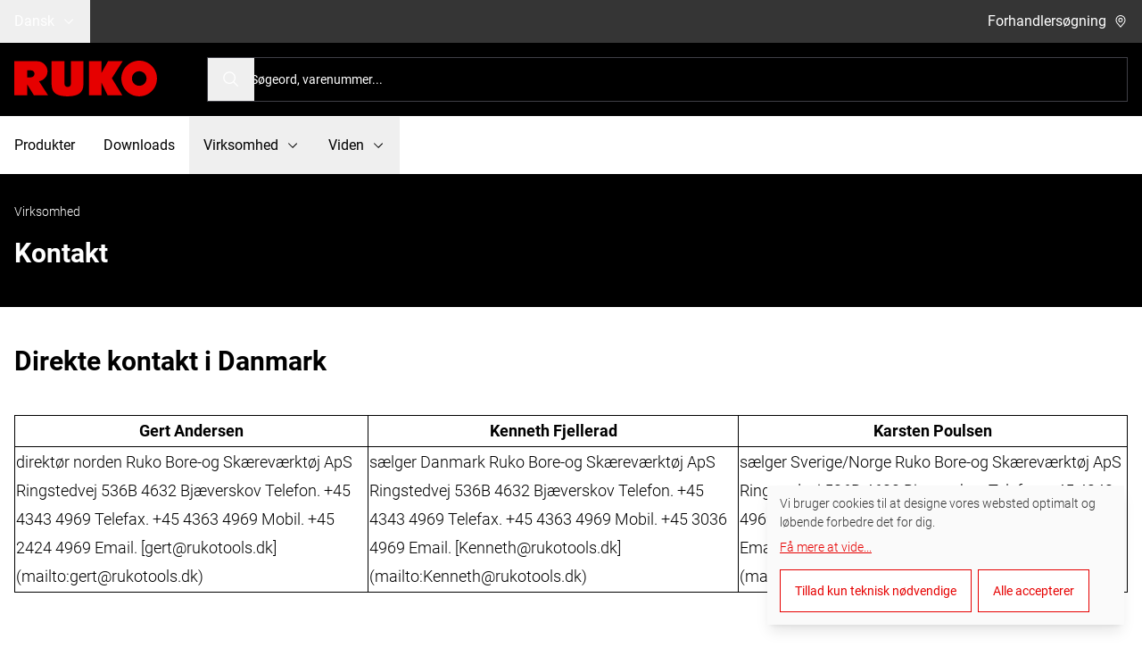

--- FILE ---
content_type: text/html; charset=UTF-8
request_url: https://ruko.de/dk/virksomhed/kontakt/
body_size: 24978
content:
<!DOCTYPE html><html lang="dk"><head><meta charSet="utf-8"/><meta http-equiv="x-ua-compatible" content="ie=edge"/><meta name="viewport" content="width=device-width, initial-scale=1, shrink-to-fit=no"/><link id="preload-hero-plh-image" rel="preload" as="image" href="https://a.storyblok.com/f/154111/4000x1924/05ee9f7904/ruko-repack-flowstep-stufenbohrer-hero.jpg/m/1100x609/smart/filters:quality(10):blur(40)"/><meta name="generator" content="Gatsby 4.25.9"/><meta data-react-helmet="true" name="google-site-verification" content="3P_J3mHSlR3wiQtlxoe9HwSATjk8wOAzpXRhg942YoU"/><meta data-react-helmet="true" name="title" content="RUKO- Kontakt | RUKO"/><meta data-react-helmet="true" name="description" content="Kontakt os venligst via kontaktformularen."/><meta data-react-helmet="true" property="msapplication-TileColor" content="#e60000"/><meta data-react-helmet="true" property="og:site_name" content="RUKO"/><meta data-react-helmet="true" property="og:title" content="RUKO- Kontakt"/><meta data-react-helmet="true" property="og:description" content="Kontakt os venligst via kontaktformularen."/><meta data-react-helmet="true" property="og:type" content="website"/><meta data-react-helmet="true" property="og:image:width" content="1200"/><meta data-react-helmet="true" property="og:image:height" content="630"/><meta data-react-helmet="true" property="og:locale" content="de"/><meta data-react-helmet="true" name="twitter:card" content="summary_large_image"/><meta data-react-helmet="true" name="twitter:title" content="RUKO- Kontakt"/><meta data-react-helmet="true" name="twitter:description" content="Kontakt os venligst via kontaktformularen."/><meta data-react-helmet="true" name="twitter:image" content="https://img2.storyblok.com/1024x512/f/154111/800x467/45e5b3ae39/ruko_logo_72dpi.jpg"/><meta data-react-helmet="true" name="viewport" content="width=device-width, initial-scale=1, maximum-scale=1, user-scalable=0"/><meta name="theme-color" content="#353535"/><style data-href="/styles.55ed800844a33d1c4cb0.css" data-identity="gatsby-global-css">.-rotate-180,.-rotate-45,.-translate-x-1\/2,.-translate-y-1\/2,.-translate-y-full,.group-hover\:scale-102,.rotate-180,.rotate-90,.scale-100,.scale-50,.scale-95,.transform,.translate-x-1,.translate-x-6{--tw-translate-x:0;--tw-translate-y:0;--tw-rotate:0;--tw-skew-x:0;--tw-skew-y:0;--tw-scale-x:1;--tw-scale-y:1}.from-black-2\/3-transparent,.from-gray-200,.from-gray-800,.to-transparent,.via-transparent{--tw-gradient-from-position: ;--tw-gradient-via-position: ;--tw-gradient-to-position: }.cookie-modal-notice,.cookie-notice:not(.cookie-modal-notice),.hover\:shadow-lg,.shadow,.shadow-lg,.shadow-md,.shadow-sm{--tw-ring-offset-shadow:0 0 #0000;--tw-ring-shadow:0 0 #0000;--tw-shadow:0 0 #0000;--tw-shadow-colored:0 0 #0000}.focus-visible\:ring-2,.focus\:ring-1,.ring-1{--tw-ring-inset: ;--tw-ring-offset-width:0px;--tw-ring-offset-color:#fff;--tw-ring-color:rgba(59,130,246,.5);--tw-ring-offset-shadow:0 0 #0000;--tw-ring-shadow:0 0 #0000;--tw-shadow:0 0 #0000;--tw-shadow-colored:0 0 #0000}.blur,.drop-shadow-lg,.filter,.invert{--tw-blur: ;--tw-brightness: ;--tw-contrast: ;--tw-grayscale: ;--tw-hue-rotate: ;--tw-invert: ;--tw-saturate: ;--tw-sepia: ;--tw-drop-shadow: }/*
! tailwindcss v3.4.18 | MIT License | https://tailwindcss.com
*/*,:after,:before{border:0 solid #e4e4e7;box-sizing:border-box}:after,:before{--tw-content:""}:host,html{-webkit-text-size-adjust:100%;font-feature-settings:normal;-webkit-tap-highlight-color:transparent;font-family:ui-sans-serif,system-ui,sans-serif,Apple Color Emoji,Segoe UI Emoji,Segoe UI Symbol,Noto Color Emoji;font-variation-settings:normal;line-height:1.5;tab-size:4}body{line-height:inherit;margin:0}hr{border-top-width:1px;color:inherit;height:0}abbr:where([title]){-webkit-text-decoration:underline dotted;text-decoration:underline dotted}h1,h2,h3,h4,h5,h6{font-size:inherit;font-weight:inherit}a{color:inherit;text-decoration:inherit}b,strong{font-weight:bolder}code,kbd,pre,samp{font-feature-settings:normal;font-family:ui-monospace,SFMono-Regular,Menlo,Monaco,Consolas,Liberation Mono,Courier New,monospace;font-size:1em;font-variation-settings:normal}small{font-size:80%}sub,sup{font-size:75%;line-height:0;position:relative;vertical-align:baseline}sub{bottom:-.25em}sup{top:-.5em}table{border-collapse:collapse;border-color:inherit;text-indent:0}button,input,optgroup,select,textarea{font-feature-settings:inherit;color:inherit;font-family:inherit;font-size:100%;font-variation-settings:inherit;font-weight:inherit;letter-spacing:inherit;line-height:inherit;margin:0;padding:0}button,select{text-transform:none}button,input:where([type=button]),input:where([type=reset]),input:where([type=submit]){-webkit-appearance:button;background-color:transparent;background-image:none}:-moz-focusring{outline:auto}:-moz-ui-invalid{box-shadow:none}progress{vertical-align:baseline}::-webkit-inner-spin-button,::-webkit-outer-spin-button{height:auto}[type=search]{-webkit-appearance:textfield;outline-offset:-2px}::-webkit-search-decoration{-webkit-appearance:none}::-webkit-file-upload-button{-webkit-appearance:button;font:inherit}summary{display:list-item}blockquote,dd,dl,figure,h1,h2,h3,h4,h5,h6,hr,p,pre{margin:0}fieldset{margin:0}fieldset,legend{padding:0}menu,ol,ul{list-style:none;margin:0;padding:0}dialog{padding:0}textarea{resize:vertical}input::placeholder,textarea::placeholder{color:#a1a1aa;opacity:1}[role=button],button{cursor:pointer}:disabled{cursor:default}audio,canvas,embed,iframe,img,object,svg,video{display:block;vertical-align:middle}img,video{height:auto;max-width:100%}[hidden]:where(:not([hidden=until-found])){display:none}:root{--color-ruko-red:#e60000;--color-ruko-gray:#353535;--color-ruko-green:#dff0d8;--color-ruko-yellow:#ede734;--color-ruko-red-50:#fde6e6;--color-ruko-red-100:#facccc;--color-ruko-red-200:#f59999;--color-ruko-red-300:#f06666;--color-ruko-red-400:#eb3333;--color-ruko-red-500:#e60000;--color-ruko-red-600:#b80000;--color-ruko-red-700:#8a0000;--color-ruko-red-800:#5c0000;--color-ruko-red-900:#2e0000;--color-ruko-red-950:#170000;--color-primary:var(--color-ruko-red-500);--color-primary-hover:var(--color-ruko-red-600);--color-primary-active:var(--color-ruko-red-700)}@font-face{font-display:swap;font-family:Roboto;font-weight:300;src:url(/static/Roboto-Light-333da16a3f3cc391d0876c6d773efc6f.ttf) format("truetype")}@font-face{font-display:swap;font-family:Roboto;font-weight:400;src:url(/static/Roboto-Regular-9429985be4f46ec8fcfceeae0d720944.woff2) format("woff2")}@font-face{font-display:swap;font-family:Roboto;font-weight:700;src:url(/static/Roboto-Bold-002079d85a6f27587d17b6527474d43b.woff2) format("woff2")}@font-face{font-display:swap;font-family:Roboto;font-weight:900;src:url(/static/Roboto-Black-a04aceecdab55c0e2ea153a09ae9f83d.woff2) format("woff2")}body,html{font-family:Roboto,ui-sans-serif,system-ui,sans-serif,Apple Color Emoji,Segoe UI Emoji,Segoe UI Symbol,Noto Color Emoji;font-weight:300;scroll-behavior:smooth}@keyframes closeWindow{0%{opacity:1}to{opacity:0}}.ril__outer{-ms-content-zooming:none;-ms-touch-select:none;background-color:rgba(0,0,0,.85);bottom:0;height:100%;left:0;outline:none;right:0;top:0;touch-action:none;-ms-user-select:none;width:100%;z-index:1000}.ril__outerClosing{opacity:0}.ril__image,.ril__imageNext,.ril__imagePrev,.ril__inner{bottom:0;left:0;position:absolute;right:0;top:0}.ril__image,.ril__imageNext,.ril__imagePrev{-ms-content-zooming:none;-ms-touch-select:none;margin:auto;max-width:none;touch-action:none;-ms-user-select:none}.ril__imageDiscourager{background-position:50%;background-repeat:no-repeat;background-size:contain}.ril__navButtons{border:none;bottom:0;cursor:pointer;height:34px;margin:auto;opacity:.7;padding:40px 30px;position:absolute;top:0;width:20px}.ril__navButtons:hover{opacity:1}.ril__navButtons:active{opacity:.7}.ril__navButtonPrev{background:rgba(0,0,0,.2) url("[data-uri]") no-repeat 50%;left:0}.ril__navButtonNext{background:rgba(0,0,0,.2) url("[data-uri]") no-repeat 50%;right:0}.ril__downloadBlocker{background-image:url("[data-uri]");background-size:cover;bottom:0;left:0;position:absolute;right:0;top:0}.ril__caption,.ril__toolbar{background-color:rgba(0,0,0,.5);display:flex;justify-content:space-between;left:0;position:absolute;right:0}.ril__caption{bottom:0;max-height:150px;overflow:auto}.ril__captionContent{color:#fff;padding:10px 20px}.ril__toolbar{height:50px;top:0}.ril__toolbarSide{height:50px;margin:0}.ril__toolbarLeftSide{flex:0 1 auto;overflow:hidden;padding-left:20px;padding-right:0;text-overflow:ellipsis}.ril__toolbarRightSide{flex:0 0 auto;padding-left:0;padding-right:20px}.ril__toolbarItem{color:#fff;display:inline-block;font-size:120%;line-height:50px;max-width:100%;overflow:hidden;padding:0;text-overflow:ellipsis;white-space:nowrap}.ril__toolbarItemChild{vertical-align:middle}.ril__builtinButton{border:none;cursor:pointer;height:35px;opacity:.7;width:40px}.ril__builtinButton:hover{opacity:1}.ril__builtinButton:active{outline:none}.ril__builtinButtonDisabled{cursor:default;opacity:.5}.ril__builtinButtonDisabled:hover{opacity:.5}.ril__closeButton{background:url("[data-uri]") no-repeat 50%}.ril__zoomInButton{background:url("[data-uri]") no-repeat 50%}.ril__zoomOutButton{background:url("[data-uri]") no-repeat 50%}.ril__outerAnimating{animation-name:closeWindow}@keyframes pointFade{0%,19.999%,to{opacity:0}20%{opacity:1}}.ril__loadingCircle{height:60px;position:relative;width:60px}.ril__loadingCirclePoint{height:100%;left:0;position:absolute;top:0;width:100%}.ril__loadingCirclePoint:before{animation:pointFade .8s ease-in-out infinite both;background-color:#fff;border-radius:30%;content:"";display:block;height:30%;margin:0 auto;width:11%}.ril__loadingCirclePoint:first-of-type{transform:rotate(0deg)}.ril__loadingCirclePoint:first-of-type:before,.ril__loadingCirclePoint:nth-of-type(7):before{animation-delay:-.8s}.ril__loadingCirclePoint:nth-of-type(2){transform:rotate(30deg)}.ril__loadingCirclePoint:nth-of-type(8){transform:rotate(210deg)}.ril__loadingCirclePoint:nth-of-type(2):before,.ril__loadingCirclePoint:nth-of-type(8):before{animation-delay:-666ms}.ril__loadingCirclePoint:nth-of-type(3){transform:rotate(60deg)}.ril__loadingCirclePoint:nth-of-type(9){transform:rotate(240deg)}.ril__loadingCirclePoint:nth-of-type(3):before,.ril__loadingCirclePoint:nth-of-type(9):before{animation-delay:-533ms}.ril__loadingCirclePoint:nth-of-type(4){transform:rotate(90deg)}.ril__loadingCirclePoint:nth-of-type(10){transform:rotate(270deg)}.ril__loadingCirclePoint:nth-of-type(10):before,.ril__loadingCirclePoint:nth-of-type(4):before{animation-delay:-.4s}.ril__loadingCirclePoint:nth-of-type(5){transform:rotate(120deg)}.ril__loadingCirclePoint:nth-of-type(11){transform:rotate(300deg)}.ril__loadingCirclePoint:nth-of-type(11):before,.ril__loadingCirclePoint:nth-of-type(5):before{animation-delay:-266ms}.ril__loadingCirclePoint:nth-of-type(6){transform:rotate(150deg)}.ril__loadingCirclePoint:nth-of-type(12){transform:rotate(330deg)}.ril__loadingCirclePoint:nth-of-type(12):before,.ril__loadingCirclePoint:nth-of-type(6):before{animation-delay:-133ms}.ril__loadingCirclePoint:nth-of-type(7){transform:rotate(180deg)}.ril__loadingCirclePoint:nth-of-type(13){transform:rotate(1turn)}.ril__loadingCirclePoint:nth-of-type(13):before,.ril__loadingCirclePoint:nth-of-type(7):before{animation-delay:0ms}.ril__loadingContainer{bottom:0;left:0;position:absolute;right:0;top:0}.ril__imageNext .ril__loadingContainer,.ril__imagePrev .ril__loadingContainer{display:none}.ril__errorContainer{align-items:center;bottom:0;color:#fff;display:flex;justify-content:center;left:0;position:absolute;right:0;top:0}.ril__imageNext .ril__errorContainer,.ril__imagePrev .ril__errorContainer{display:none}.ril__loadingContainer__icon{color:#fff;left:50%;position:absolute;top:50%;transform:translateX(-50%) translateY(-50%)}.container{width:100%}@media (min-width:320px){.container{max-width:320px}}@media (min-width:672px){.container{max-width:672px}}@media (min-width:1056px){.container{max-width:1056px}}@media (min-width:1312px){.container{max-width:1312px}}@media (min-width:1584px){.container{max-width:1584px}}.prose{color:var(--tw-prose-body);max-width:65ch}.prose :where(p):not(:where([class~=not-prose],[class~=not-prose] *)){margin-bottom:1.25em;margin-top:1.25em}.prose :where([class~=lead]):not(:where([class~=not-prose],[class~=not-prose] *)){color:var(--tw-prose-lead);font-size:1.25em;line-height:1.6;margin-bottom:1.2em;margin-top:1.2em}.prose :where(a):not(:where([class~=not-prose],[class~=not-prose] *)){color:var(--tw-prose-links);font-weight:500;text-decoration:underline}.prose :where(strong):not(:where([class~=not-prose],[class~=not-prose] *)){color:var(--tw-prose-bold);font-weight:600}.prose :where(a strong):not(:where([class~=not-prose],[class~=not-prose] *)){color:inherit}.prose :where(blockquote strong):not(:where([class~=not-prose],[class~=not-prose] *)){color:inherit}.prose :where(thead th strong):not(:where([class~=not-prose],[class~=not-prose] *)){color:inherit}.prose :where(ol):not(:where([class~=not-prose],[class~=not-prose] *)){list-style-type:decimal;margin-bottom:1.25em;margin-top:1.25em;padding-inline-start:1.625em}.prose :where(ol[type=A]):not(:where([class~=not-prose],[class~=not-prose] *)){list-style-type:upper-alpha}.prose :where(ol[type=a]):not(:where([class~=not-prose],[class~=not-prose] *)){list-style-type:lower-alpha}.prose :where(ol[type=A s]):not(:where([class~=not-prose],[class~=not-prose] *)){list-style-type:upper-alpha}.prose :where(ol[type=a s]):not(:where([class~=not-prose],[class~=not-prose] *)){list-style-type:lower-alpha}.prose :where(ol[type=I]):not(:where([class~=not-prose],[class~=not-prose] *)){list-style-type:upper-roman}.prose :where(ol[type=i]):not(:where([class~=not-prose],[class~=not-prose] *)){list-style-type:lower-roman}.prose :where(ol[type=I s]):not(:where([class~=not-prose],[class~=not-prose] *)){list-style-type:upper-roman}.prose :where(ol[type=i s]):not(:where([class~=not-prose],[class~=not-prose] *)){list-style-type:lower-roman}.prose :where(ol[type="1"]):not(:where([class~=not-prose],[class~=not-prose] *)){list-style-type:decimal}.prose :where(ul):not(:where([class~=not-prose],[class~=not-prose] *)){list-style-type:disc;margin-bottom:1.25em;margin-top:1.25em;padding-inline-start:1.625em}.prose :where(ol>li):not(:where([class~=not-prose],[class~=not-prose] *))::marker{color:var(--tw-prose-counters);font-weight:400}.prose :where(ul>li):not(:where([class~=not-prose],[class~=not-prose] *))::marker{color:var(--tw-prose-bullets)}.prose :where(dt):not(:where([class~=not-prose],[class~=not-prose] *)){color:var(--tw-prose-headings);font-weight:600;margin-top:1.25em}.prose :where(hr):not(:where([class~=not-prose],[class~=not-prose] *)){border-color:var(--tw-prose-hr);border-top-width:1px;margin-bottom:3em;margin-top:3em}.prose :where(blockquote):not(:where([class~=not-prose],[class~=not-prose] *)){border-inline-start-color:var(--tw-prose-quote-borders);border-inline-start-width:.25rem;color:var(--tw-prose-quotes);font-style:italic;font-weight:500;margin-bottom:1.6em;margin-top:1.6em;padding-inline-start:1em;quotes:"\201C""\201D""\2018""\2019"}.prose :where(blockquote p:first-of-type):not(:where([class~=not-prose],[class~=not-prose] *)):before{content:open-quote}.prose :where(blockquote p:last-of-type):not(:where([class~=not-prose],[class~=not-prose] *)):after{content:close-quote}.prose :where(h1):not(:where([class~=not-prose],[class~=not-prose] *)){color:var(--tw-prose-headings);font-size:2.25em;font-weight:800;line-height:1.1111111;margin-bottom:.8888889em;margin-top:0}.prose :where(h1 strong):not(:where([class~=not-prose],[class~=not-prose] *)){color:inherit;font-weight:900}.prose :where(h2):not(:where([class~=not-prose],[class~=not-prose] *)){color:var(--tw-prose-headings);font-size:1.5em;font-weight:700;line-height:1.3333333;margin-bottom:1em;margin-top:2em}.prose :where(h2 strong):not(:where([class~=not-prose],[class~=not-prose] *)){color:inherit;font-weight:800}.prose :where(h3):not(:where([class~=not-prose],[class~=not-prose] *)){color:var(--tw-prose-headings);font-size:1.25em;font-weight:600;line-height:1.6;margin-bottom:.6em;margin-top:1.6em}.prose :where(h3 strong):not(:where([class~=not-prose],[class~=not-prose] *)){color:inherit;font-weight:700}.prose :where(h4):not(:where([class~=not-prose],[class~=not-prose] *)){color:var(--tw-prose-headings);font-weight:600;line-height:1.5;margin-bottom:.5em;margin-top:1.5em}.prose :where(h4 strong):not(:where([class~=not-prose],[class~=not-prose] *)){color:inherit;font-weight:700}.prose :where(img):not(:where([class~=not-prose],[class~=not-prose] *)){margin-bottom:2em;margin-top:2em}.prose :where(picture):not(:where([class~=not-prose],[class~=not-prose] *)){display:block;margin-bottom:2em;margin-top:2em}.prose :where(video):not(:where([class~=not-prose],[class~=not-prose] *)){margin-bottom:2em;margin-top:2em}.prose :where(kbd):not(:where([class~=not-prose],[class~=not-prose] *)){border-radius:.3125rem;box-shadow:0 0 0 1px var(--tw-prose-kbd-shadows),0 3px 0 var(--tw-prose-kbd-shadows);color:var(--tw-prose-kbd);font-family:inherit;font-size:.875em;font-weight:500;padding-inline-end:.375em;padding-bottom:.1875em;padding-top:.1875em;padding-inline-start:.375em}.prose :where(code):not(:where([class~=not-prose],[class~=not-prose] *)){color:var(--tw-prose-code);font-size:.875em;font-weight:600}.prose :where(code):not(:where([class~=not-prose],[class~=not-prose] *)):before{content:"`"}.prose :where(code):not(:where([class~=not-prose],[class~=not-prose] *)):after{content:"`"}.prose :where(a code):not(:where([class~=not-prose],[class~=not-prose] *)){color:inherit}.prose :where(h1 code):not(:where([class~=not-prose],[class~=not-prose] *)){color:inherit}.prose :where(h2 code):not(:where([class~=not-prose],[class~=not-prose] *)){color:inherit;font-size:.875em}.prose :where(h3 code):not(:where([class~=not-prose],[class~=not-prose] *)){color:inherit;font-size:.9em}.prose :where(h4 code):not(:where([class~=not-prose],[class~=not-prose] *)){color:inherit}.prose :where(blockquote code):not(:where([class~=not-prose],[class~=not-prose] *)){color:inherit}.prose :where(thead th code):not(:where([class~=not-prose],[class~=not-prose] *)){color:inherit}.prose :where(pre):not(:where([class~=not-prose],[class~=not-prose] *)){background-color:var(--tw-prose-pre-bg);border-radius:.375rem;color:var(--tw-prose-pre-code);font-size:.875em;font-weight:400;line-height:1.7142857;margin-bottom:1.7142857em;margin-top:1.7142857em;overflow-x:auto;padding-inline-end:1.1428571em;padding-bottom:.8571429em;padding-top:.8571429em;padding-inline-start:1.1428571em}.prose :where(pre code):not(:where([class~=not-prose],[class~=not-prose] *)){background-color:transparent;border-radius:0;border-width:0;color:inherit;font-family:inherit;font-size:inherit;font-weight:inherit;line-height:inherit;padding:0}.prose :where(pre code):not(:where([class~=not-prose],[class~=not-prose] *)):before{content:none}.prose :where(pre code):not(:where([class~=not-prose],[class~=not-prose] *)):after{content:none}.prose :where(table):not(:where([class~=not-prose],[class~=not-prose] *)){font-size:.875em;line-height:1.7142857;margin-bottom:2em;margin-top:2em;table-layout:auto;width:100%}.prose :where(thead):not(:where([class~=not-prose],[class~=not-prose] *)){border-bottom-color:var(--tw-prose-th-borders);border-bottom-width:1px}.prose :where(thead th):not(:where([class~=not-prose],[class~=not-prose] *)){color:var(--tw-prose-headings);font-weight:600;padding-inline-end:.5714286em;padding-bottom:.5714286em;padding-inline-start:.5714286em;vertical-align:bottom}.prose :where(tbody tr):not(:where([class~=not-prose],[class~=not-prose] *)){border-bottom-color:var(--tw-prose-td-borders);border-bottom-width:1px}.prose :where(tbody tr:last-child):not(:where([class~=not-prose],[class~=not-prose] *)){border-bottom-width:0}.prose :where(tbody td):not(:where([class~=not-prose],[class~=not-prose] *)){vertical-align:baseline}.prose :where(tfoot):not(:where([class~=not-prose],[class~=not-prose] *)){border-top-color:var(--tw-prose-th-borders);border-top-width:1px}.prose :where(tfoot td):not(:where([class~=not-prose],[class~=not-prose] *)){vertical-align:top}.prose :where(th,td):not(:where([class~=not-prose],[class~=not-prose] *)){text-align:start}.prose :where(figure>*):not(:where([class~=not-prose],[class~=not-prose] *)){margin-bottom:0;margin-top:0}.prose :where(figcaption):not(:where([class~=not-prose],[class~=not-prose] *)){color:var(--tw-prose-captions);font-size:.875em;line-height:1.4285714;margin-top:.8571429em}.prose{--tw-prose-body:current;--tw-prose-headings:current;--tw-prose-lead:current;--tw-prose-links:current;--tw-prose-bold:current;--tw-prose-counters:current;--tw-prose-bullets:current;--tw-prose-hr:current;--tw-prose-quotes:current;--tw-prose-quote-borders:current;--tw-prose-captions:current0;--tw-prose-kbd:#111827;--tw-prose-kbd-shadows:rgba(17,24,39,.1);--tw-prose-code:current;--tw-prose-pre-code:current;--tw-prose-pre-bg:hsla(0,0%,50%,.35);--tw-prose-th-borders:current;--tw-prose-td-borders:current;--tw-prose-invert-body:#fff;--tw-prose-invert-headings:#fff;--tw-prose-invert-lead:#fff;--tw-prose-invert-links:#fff;--tw-prose-invert-bold:#fff;--tw-prose-invert-counters:#fff;--tw-prose-invert-bullets:#fff;--tw-prose-invert-hr:#fff;--tw-prose-invert-quotes:#fff;--tw-prose-invert-quote-borders:#fff;--tw-prose-invert-captions:#fff;--tw-prose-invert-kbd:#fff;--tw-prose-invert-kbd-shadows:hsla(0,0%,100%,.1);--tw-prose-invert-code:#fff;--tw-prose-invert-pre-code:#fff;--tw-prose-invert-pre-bg:hsla(0,0%,100%,.25);--tw-prose-invert-th-borders:#fff;--tw-prose-invert-td-borders:#fff;font-size:1rem;line-height:1.75}.prose :where(picture>img):not(:where([class~=not-prose],[class~=not-prose] *)){margin-bottom:0;margin-top:0}.prose :where(li):not(:where([class~=not-prose],[class~=not-prose] *)){margin-bottom:.5em;margin-top:.5em}.prose :where(ol>li):not(:where([class~=not-prose],[class~=not-prose] *)){padding-inline-start:.375em}.prose :where(ul>li):not(:where([class~=not-prose],[class~=not-prose] *)){padding-inline-start:.375em}.prose :where(.prose>ul>li p):not(:where([class~=not-prose],[class~=not-prose] *)){margin-bottom:.75em;margin-top:.75em}.prose :where(.prose>ul>li>p:first-child):not(:where([class~=not-prose],[class~=not-prose] *)){margin-top:1.25em}.prose :where(.prose>ul>li>p:last-child):not(:where([class~=not-prose],[class~=not-prose] *)){margin-bottom:1.25em}.prose :where(.prose>ol>li>p:first-child):not(:where([class~=not-prose],[class~=not-prose] *)){margin-top:1.25em}.prose :where(.prose>ol>li>p:last-child):not(:where([class~=not-prose],[class~=not-prose] *)){margin-bottom:1.25em}.prose :where(ul ul,ul ol,ol ul,ol ol):not(:where([class~=not-prose],[class~=not-prose] *)){margin-bottom:.75em;margin-top:.75em}.prose :where(dl):not(:where([class~=not-prose],[class~=not-prose] *)){margin-bottom:1.25em;margin-top:1.25em}.prose :where(dd):not(:where([class~=not-prose],[class~=not-prose] *)){margin-top:.5em;padding-inline-start:1.625em}.prose :where(hr+*):not(:where([class~=not-prose],[class~=not-prose] *)){margin-top:0}.prose :where(h2+*):not(:where([class~=not-prose],[class~=not-prose] *)){margin-top:0}.prose :where(h3+*):not(:where([class~=not-prose],[class~=not-prose] *)){margin-top:0}.prose :where(h4+*):not(:where([class~=not-prose],[class~=not-prose] *)){margin-top:0}.prose :where(thead th:first-child):not(:where([class~=not-prose],[class~=not-prose] *)){padding-inline-start:0}.prose :where(thead th:last-child):not(:where([class~=not-prose],[class~=not-prose] *)){padding-inline-end:0}.prose :where(tbody td,tfoot td):not(:where([class~=not-prose],[class~=not-prose] *)){padding-inline-end:.5714286em;padding-bottom:.5714286em;padding-top:.5714286em;padding-inline-start:.5714286em}.prose :where(tbody td:first-child,tfoot td:first-child):not(:where([class~=not-prose],[class~=not-prose] *)){padding-inline-start:0}.prose :where(tbody td:last-child,tfoot td:last-child):not(:where([class~=not-prose],[class~=not-prose] *)){padding-inline-end:0}.prose :where(figure):not(:where([class~=not-prose],[class~=not-prose] *)){margin-bottom:2em;margin-top:2em}.prose :where(.prose>:first-child):not(:where([class~=not-prose],[class~=not-prose] *)){margin-top:0}.prose :where(.prose>:last-child):not(:where([class~=not-prose],[class~=not-prose] *)){margin-bottom:0}.prose-sm{font-size:.875rem;line-height:1.7142857}.prose-sm :where(p):not(:where([class~=not-prose],[class~=not-prose] *)){margin-bottom:1.1428571em;margin-top:1.1428571em}.prose-sm :where([class~=lead]):not(:where([class~=not-prose],[class~=not-prose] *)){font-size:1.2857143em;line-height:1.5555556;margin-bottom:.8888889em;margin-top:.8888889em}.prose-sm :where(blockquote):not(:where([class~=not-prose],[class~=not-prose] *)){margin-bottom:1.3333333em;margin-top:1.3333333em;padding-inline-start:1.1111111em}.prose-sm :where(h1):not(:where([class~=not-prose],[class~=not-prose] *)){font-size:2.1428571em;line-height:1.2;margin-bottom:.8em;margin-top:0}.prose-sm :where(h2):not(:where([class~=not-prose],[class~=not-prose] *)){font-size:1.4285714em;line-height:1.4;margin-bottom:.8em;margin-top:1.6em}.prose-sm :where(h3):not(:where([class~=not-prose],[class~=not-prose] *)){font-size:1.2857143em;line-height:1.5555556;margin-bottom:.4444444em;margin-top:1.5555556em}.prose-sm :where(h4):not(:where([class~=not-prose],[class~=not-prose] *)){line-height:1.4285714;margin-bottom:.5714286em;margin-top:1.4285714em}.prose-sm :where(img):not(:where([class~=not-prose],[class~=not-prose] *)){margin-bottom:1.7142857em;margin-top:1.7142857em}.prose-sm :where(picture):not(:where([class~=not-prose],[class~=not-prose] *)){margin-bottom:1.7142857em;margin-top:1.7142857em}.prose-sm :where(picture>img):not(:where([class~=not-prose],[class~=not-prose] *)){margin-bottom:0;margin-top:0}.prose-sm :where(video):not(:where([class~=not-prose],[class~=not-prose] *)){margin-bottom:1.7142857em;margin-top:1.7142857em}.prose-sm :where(kbd):not(:where([class~=not-prose],[class~=not-prose] *)){border-radius:.3125rem;font-size:.8571429em;padding-inline-end:.3571429em;padding-bottom:.1428571em;padding-top:.1428571em;padding-inline-start:.3571429em}.prose-sm :where(code):not(:where([class~=not-prose],[class~=not-prose] *)){font-size:.8571429em}.prose-sm :where(h2 code):not(:where([class~=not-prose],[class~=not-prose] *)){font-size:.9em}.prose-sm :where(h3 code):not(:where([class~=not-prose],[class~=not-prose] *)){font-size:.8888889em}.prose-sm :where(pre):not(:where([class~=not-prose],[class~=not-prose] *)){border-radius:.25rem;font-size:.8571429em;line-height:1.6666667;margin-bottom:1.6666667em;margin-top:1.6666667em;padding-inline-end:1em;padding-bottom:.6666667em;padding-top:.6666667em;padding-inline-start:1em}.prose-sm :where(ol):not(:where([class~=not-prose],[class~=not-prose] *)){margin-bottom:1.1428571em;margin-top:1.1428571em;padding-inline-start:1.5714286em}.prose-sm :where(ul):not(:where([class~=not-prose],[class~=not-prose] *)){margin-bottom:1.1428571em;margin-top:1.1428571em;padding-inline-start:1.5714286em}.prose-sm :where(li):not(:where([class~=not-prose],[class~=not-prose] *)){margin-bottom:.2857143em;margin-top:.2857143em}.prose-sm :where(ol>li):not(:where([class~=not-prose],[class~=not-prose] *)){padding-inline-start:.4285714em}.prose-sm :where(ul>li):not(:where([class~=not-prose],[class~=not-prose] *)){padding-inline-start:.4285714em}.prose-sm :where(.prose-sm>ul>li p):not(:where([class~=not-prose],[class~=not-prose] *)){margin-bottom:.5714286em;margin-top:.5714286em}.prose-sm :where(.prose-sm>ul>li>p:first-child):not(:where([class~=not-prose],[class~=not-prose] *)){margin-top:1.1428571em}.prose-sm :where(.prose-sm>ul>li>p:last-child):not(:where([class~=not-prose],[class~=not-prose] *)){margin-bottom:1.1428571em}.prose-sm :where(.prose-sm>ol>li>p:first-child):not(:where([class~=not-prose],[class~=not-prose] *)){margin-top:1.1428571em}.prose-sm :where(.prose-sm>ol>li>p:last-child):not(:where([class~=not-prose],[class~=not-prose] *)){margin-bottom:1.1428571em}.prose-sm :where(ul ul,ul ol,ol ul,ol ol):not(:where([class~=not-prose],[class~=not-prose] *)){margin-bottom:.5714286em;margin-top:.5714286em}.prose-sm :where(dl):not(:where([class~=not-prose],[class~=not-prose] *)){margin-bottom:1.1428571em;margin-top:1.1428571em}.prose-sm :where(dt):not(:where([class~=not-prose],[class~=not-prose] *)){margin-top:1.1428571em}.prose-sm :where(dd):not(:where([class~=not-prose],[class~=not-prose] *)){margin-top:.2857143em;padding-inline-start:1.5714286em}.prose-sm :where(hr):not(:where([class~=not-prose],[class~=not-prose] *)){margin-bottom:2.8571429em;margin-top:2.8571429em}.prose-sm :where(hr+*):not(:where([class~=not-prose],[class~=not-prose] *)){margin-top:0}.prose-sm :where(h2+*):not(:where([class~=not-prose],[class~=not-prose] *)){margin-top:0}.prose-sm :where(h3+*):not(:where([class~=not-prose],[class~=not-prose] *)){margin-top:0}.prose-sm :where(h4+*):not(:where([class~=not-prose],[class~=not-prose] *)){margin-top:0}.prose-sm :where(table):not(:where([class~=not-prose],[class~=not-prose] *)){font-size:.8571429em;line-height:1.5}.prose-sm :where(thead th):not(:where([class~=not-prose],[class~=not-prose] *)){padding-inline-end:1em;padding-bottom:.6666667em;padding-inline-start:1em}.prose-sm :where(thead th:first-child):not(:where([class~=not-prose],[class~=not-prose] *)){padding-inline-start:0}.prose-sm :where(thead th:last-child):not(:where([class~=not-prose],[class~=not-prose] *)){padding-inline-end:0}.prose-sm :where(tbody td,tfoot td):not(:where([class~=not-prose],[class~=not-prose] *)){padding-inline-end:1em;padding-bottom:.6666667em;padding-top:.6666667em;padding-inline-start:1em}.prose-sm :where(tbody td:first-child,tfoot td:first-child):not(:where([class~=not-prose],[class~=not-prose] *)){padding-inline-start:0}.prose-sm :where(tbody td:last-child,tfoot td:last-child):not(:where([class~=not-prose],[class~=not-prose] *)){padding-inline-end:0}.prose-sm :where(figure):not(:where([class~=not-prose],[class~=not-prose] *)){margin-bottom:1.7142857em;margin-top:1.7142857em}.prose-sm :where(figure>*):not(:where([class~=not-prose],[class~=not-prose] *)){margin-bottom:0;margin-top:0}.prose-sm :where(figcaption):not(:where([class~=not-prose],[class~=not-prose] *)){font-size:.8571429em;line-height:1.3333333;margin-top:.6666667em}.prose-sm :where(.prose-sm>:first-child):not(:where([class~=not-prose],[class~=not-prose] *)){margin-top:0}.prose-sm :where(.prose-sm>:last-child):not(:where([class~=not-prose],[class~=not-prose] *)){margin-bottom:0}.prose-lg{font-size:1.125rem;line-height:1.7777778}.prose-lg :where(p):not(:where([class~=not-prose],[class~=not-prose] *)){margin-bottom:1.3333333em;margin-top:1.3333333em}.prose-lg :where([class~=lead]):not(:where([class~=not-prose],[class~=not-prose] *)){font-size:1.2222222em;line-height:1.4545455;margin-bottom:1.0909091em;margin-top:1.0909091em}.prose-lg :where(blockquote):not(:where([class~=not-prose],[class~=not-prose] *)){margin-bottom:1.6666667em;margin-top:1.6666667em;padding-inline-start:1em}.prose-lg :where(h1):not(:where([class~=not-prose],[class~=not-prose] *)){font-size:2.6666667em;line-height:1;margin-bottom:.8333333em;margin-top:0}.prose-lg :where(h2):not(:where([class~=not-prose],[class~=not-prose] *)){font-size:1.6666667em;line-height:1.3333333;margin-bottom:1.0666667em;margin-top:1.8666667em}.prose-lg :where(h3):not(:where([class~=not-prose],[class~=not-prose] *)){font-size:1.3333333em;line-height:1.5;margin-bottom:.6666667em;margin-top:1.6666667em}.prose-lg :where(h4):not(:where([class~=not-prose],[class~=not-prose] *)){line-height:1.5555556;margin-bottom:.4444444em;margin-top:1.7777778em}.prose-lg :where(img):not(:where([class~=not-prose],[class~=not-prose] *)){margin-bottom:1.7777778em;margin-top:1.7777778em}.prose-lg :where(picture):not(:where([class~=not-prose],[class~=not-prose] *)){margin-bottom:1.7777778em;margin-top:1.7777778em}.prose-lg :where(picture>img):not(:where([class~=not-prose],[class~=not-prose] *)){margin-bottom:0;margin-top:0}.prose-lg :where(video):not(:where([class~=not-prose],[class~=not-prose] *)){margin-bottom:1.7777778em;margin-top:1.7777778em}.prose-lg :where(kbd):not(:where([class~=not-prose],[class~=not-prose] *)){border-radius:.3125rem;font-size:.8888889em;padding-inline-end:.4444444em;padding-bottom:.2222222em;padding-top:.2222222em;padding-inline-start:.4444444em}.prose-lg :where(code):not(:where([class~=not-prose],[class~=not-prose] *)){font-size:.8888889em}.prose-lg :where(h2 code):not(:where([class~=not-prose],[class~=not-prose] *)){font-size:.8666667em}.prose-lg :where(h3 code):not(:where([class~=not-prose],[class~=not-prose] *)){font-size:.875em}.prose-lg :where(pre):not(:where([class~=not-prose],[class~=not-prose] *)){border-radius:.375rem;font-size:.8888889em;line-height:1.75;margin-bottom:2em;margin-top:2em;padding-inline-end:1.5em;padding-bottom:1em;padding-top:1em;padding-inline-start:1.5em}.prose-lg :where(ol):not(:where([class~=not-prose],[class~=not-prose] *)){margin-bottom:1.3333333em;margin-top:1.3333333em;padding-inline-start:1.5555556em}.prose-lg :where(ul):not(:where([class~=not-prose],[class~=not-prose] *)){margin-bottom:1.3333333em;margin-top:1.3333333em;padding-inline-start:1.5555556em}.prose-lg :where(li):not(:where([class~=not-prose],[class~=not-prose] *)){margin-bottom:.6666667em;margin-top:.6666667em}.prose-lg :where(ol>li):not(:where([class~=not-prose],[class~=not-prose] *)){padding-inline-start:.4444444em}.prose-lg :where(ul>li):not(:where([class~=not-prose],[class~=not-prose] *)){padding-inline-start:.4444444em}.prose-lg :where(.prose-lg>ul>li p):not(:where([class~=not-prose],[class~=not-prose] *)){margin-bottom:.8888889em;margin-top:.8888889em}.prose-lg :where(.prose-lg>ul>li>p:first-child):not(:where([class~=not-prose],[class~=not-prose] *)){margin-top:1.3333333em}.prose-lg :where(.prose-lg>ul>li>p:last-child):not(:where([class~=not-prose],[class~=not-prose] *)){margin-bottom:1.3333333em}.prose-lg :where(.prose-lg>ol>li>p:first-child):not(:where([class~=not-prose],[class~=not-prose] *)){margin-top:1.3333333em}.prose-lg :where(.prose-lg>ol>li>p:last-child):not(:where([class~=not-prose],[class~=not-prose] *)){margin-bottom:1.3333333em}.prose-lg :where(ul ul,ul ol,ol ul,ol ol):not(:where([class~=not-prose],[class~=not-prose] *)){margin-bottom:.8888889em;margin-top:.8888889em}.prose-lg :where(dl):not(:where([class~=not-prose],[class~=not-prose] *)){margin-bottom:1.3333333em;margin-top:1.3333333em}.prose-lg :where(dt):not(:where([class~=not-prose],[class~=not-prose] *)){margin-top:1.3333333em}.prose-lg :where(dd):not(:where([class~=not-prose],[class~=not-prose] *)){margin-top:.6666667em;padding-inline-start:1.5555556em}.prose-lg :where(hr):not(:where([class~=not-prose],[class~=not-prose] *)){margin-bottom:3.1111111em;margin-top:3.1111111em}.prose-lg :where(hr+*):not(:where([class~=not-prose],[class~=not-prose] *)){margin-top:0}.prose-lg :where(h2+*):not(:where([class~=not-prose],[class~=not-prose] *)){margin-top:0}.prose-lg :where(h3+*):not(:where([class~=not-prose],[class~=not-prose] *)){margin-top:0}.prose-lg :where(h4+*):not(:where([class~=not-prose],[class~=not-prose] *)){margin-top:0}.prose-lg :where(table):not(:where([class~=not-prose],[class~=not-prose] *)){font-size:.8888889em;line-height:1.5}.prose-lg :where(thead th):not(:where([class~=not-prose],[class~=not-prose] *)){padding-inline-end:.75em;padding-bottom:.75em;padding-inline-start:.75em}.prose-lg :where(thead th:first-child):not(:where([class~=not-prose],[class~=not-prose] *)){padding-inline-start:0}.prose-lg :where(thead th:last-child):not(:where([class~=not-prose],[class~=not-prose] *)){padding-inline-end:0}.prose-lg :where(tbody td,tfoot td):not(:where([class~=not-prose],[class~=not-prose] *)){padding-inline-end:.75em;padding-bottom:.75em;padding-top:.75em;padding-inline-start:.75em}.prose-lg :where(tbody td:first-child,tfoot td:first-child):not(:where([class~=not-prose],[class~=not-prose] *)){padding-inline-start:0}.prose-lg :where(tbody td:last-child,tfoot td:last-child):not(:where([class~=not-prose],[class~=not-prose] *)){padding-inline-end:0}.prose-lg :where(figure):not(:where([class~=not-prose],[class~=not-prose] *)){margin-bottom:1.7777778em;margin-top:1.7777778em}.prose-lg :where(figure>*):not(:where([class~=not-prose],[class~=not-prose] *)){margin-bottom:0;margin-top:0}.prose-lg :where(figcaption):not(:where([class~=not-prose],[class~=not-prose] *)){font-size:.8888889em;line-height:1.5;margin-top:1em}.prose-lg :where(.prose-lg>:first-child):not(:where([class~=not-prose],[class~=not-prose] *)){margin-top:0}.prose-lg :where(.prose-lg>:last-child):not(:where([class~=not-prose],[class~=not-prose] *)){margin-bottom:0}.prose-invert{--tw-prose-body:var(--tw-prose-invert-body);--tw-prose-headings:var(--tw-prose-invert-headings);--tw-prose-lead:var(--tw-prose-invert-lead);--tw-prose-links:var(--tw-prose-invert-links);--tw-prose-bold:var(--tw-prose-invert-bold);--tw-prose-counters:var(--tw-prose-invert-counters);--tw-prose-bullets:var(--tw-prose-invert-bullets);--tw-prose-hr:var(--tw-prose-invert-hr);--tw-prose-quotes:var(--tw-prose-invert-quotes);--tw-prose-quote-borders:var(--tw-prose-invert-quote-borders);--tw-prose-captions:var(--tw-prose-invert-captions);--tw-prose-kbd:var(--tw-prose-invert-kbd);--tw-prose-kbd-shadows:var(--tw-prose-invert-kbd-shadows);--tw-prose-code:var(--tw-prose-invert-code);--tw-prose-pre-code:var(--tw-prose-invert-pre-code);--tw-prose-pre-bg:var(--tw-prose-invert-pre-bg);--tw-prose-th-borders:var(--tw-prose-invert-th-borders);--tw-prose-td-borders:var(--tw-prose-invert-td-borders)}html{scroll-behavior:smooth}a:focus,button:focus,input:focus,li:focus,ul:focus{outline:2px solid transparent;outline-offset:2px}a:focus-within,button:focus-within,input:focus-within,li:focus-within,ul:focus-within{outline:2px solid transparent;outline-offset:2px}a:focus-visible,button:focus-visible,input:focus-visible,li:focus-visible,ul:focus-visible{outline:var(--color-primary) solid 1px;outline-offset:1px}.btn{display:inline-block;font-weight:400;line-height:1.5rem;padding:.75rem 1rem;transition-duration:.3s;transition-property:color,background-color,border-color,text-decoration-color,fill,stroke;transition-timing-function:cubic-bezier(.4,0,.2,1)}.btn-primary{--tw-text-opacity:1;background-color:var(--color-ruko-red-500);color:rgb(255 255 255/var(--tw-text-opacity,1))}.btn-primary:hover{background-color:var(--color-ruko-red-600)}.btn-primary:focus-visible{outline-color:#fff;outline-offset:-5px;outline-style:solid;outline-width:1px}.btn-primary:active{background-color:var(--color-ruko-red-700)}.btn-secondary{--tw-bg-opacity:1;background-color:rgb(255 255 255/var(--tw-bg-opacity,1));border-color:var(--color-ruko-red-500);border-width:1px;color:var(--color-ruko-red-500);padding-bottom:11px;padding-top:11px}.btn-secondary:hover{background-color:var(--color-ruko-red-50);border-color:var(--color-ruko-red-600);color:var(--color-ruko-red-600)}.btn-secondary:focus-visible{outline-color:var(--color-ruko-red-500);outline-offset:-5px;outline-style:solid;outline-width:1px}.btn-secondary:active{background-color:var(--color-ruko-red-100);border-color:var(--color-ruko-red-700);color:var(--color-ruko-red-700)}section.bg-primary .btn-primary{--tw-bg-opacity:1;background-color:rgb(255 255 255/var(--tw-bg-opacity,1));color:var(--color-ruko-red-500)}section.bg-primary .btn-primary:hover{background-color:var(--color-ruko-red-50);color:var(--color-ruko-red-600)}section.bg-primary .btn-primary:focus-visible{outline-color:var(--color-ruko-red-500);outline-offset:-5px;outline-style:solid;outline-width:1px}section.bg-primary .btn-primary:active{background-color:var(--color-ruko-red-100);color:var(--color-ruko-red-700)}section.bg-primary .btn-secondary{--tw-border-opacity:1;--tw-text-opacity:1;background-color:transparent;border-color:rgb(255 255 255/var(--tw-border-opacity,1));border-width:1px;color:rgb(255 255 255/var(--tw-text-opacity,1));padding-bottom:11px;padding-top:11px}section.bg-primary .btn-secondary:hover{background-color:var(--color-ruko-red-400)}section.bg-primary .btn-secondary:focus-visible{outline-color:#fff;outline-offset:-5px;outline-style:solid;outline-width:1px}section.bg-primary .btn-secondary:active{background-color:var(--color-ruko-red-300)}section.bg-black .btn-primary{--tw-bg-opacity:1;--tw-text-opacity:1;background-color:rgb(255 255 255/var(--tw-bg-opacity,1));color:rgb(0 0 0/var(--tw-text-opacity,1))}section.bg-black .btn-primary:hover{--tw-bg-opacity:1;background-color:rgb(244 244 245/var(--tw-bg-opacity,1))}section.bg-black .btn-primary:focus-visible{outline-color:#18181b;outline-offset:-5px;outline-style:solid;outline-width:1px}section.bg-black .btn-primary:active{--tw-bg-opacity:1;background-color:rgb(212 212 216/var(--tw-bg-opacity,1))}section.bg-black .btn-secondary{--tw-border-opacity:1;--tw-text-opacity:1;background-color:transparent;border-color:rgb(255 255 255/var(--tw-border-opacity,1));border-width:1px;color:rgb(255 255 255/var(--tw-text-opacity,1))}section.bg-black .btn-secondary:hover{--tw-bg-opacity:1;background-color:rgb(39 39 42/var(--tw-bg-opacity,1))}section.bg-black .btn-secondary:focus-visible{outline-color:#fff;outline-offset:-5px;outline-style:solid;outline-width:1px}section.bg-black .btn-secondary:active{--tw-bg-opacity:1;background-color:rgb(63 63 70/var(--tw-bg-opacity,1))}.headline{-webkit-font-smoothing:antialiased;-moz-osx-font-smoothing:grayscale;display:block;font-family:Roboto,ui-sans-serif,system-ui,sans-serif,Apple Color Emoji,Segoe UI Emoji,Segoe UI Symbol,Noto Color Emoji;font-weight:700}.headline-h1{font-size:1.5rem;line-height:2rem}@media (min-width:320px){.headline-h1{font-size:1.875rem;line-height:2.25rem}}@media (min-width:672px){.headline-h1{font-size:2.25rem;line-height:2.5rem;line-height:1.375}}.headline-h2{font-size:1.25rem;line-height:1.75rem}@media (min-width:320px){.headline-h2{font-size:1.5rem;line-height:2rem}}@media (min-width:672px){.headline-h2{font-size:1.875rem;line-height:2.25rem;line-height:1.375}}.headline-h3{font-size:1.125rem;line-height:1.75rem}@media (min-width:320px){.headline-h3{font-size:1.25rem;line-height:1.75rem}}@media (min-width:672px){.headline-h3{font-size:1.5rem;line-height:2rem}}.headline-h4{font-size:1rem;line-height:1.5rem}@media (min-width:320px){.headline-h4{font-size:1.125rem;line-height:1.75rem}}@media (min-width:672px){.headline-h4{font-size:1.25rem;line-height:1.75rem}}.headline-h5{font-size:1rem;line-height:1.5rem}@media (min-width:672px){.headline-h5{font-size:1.125rem;line-height:1.75rem;line-height:1.5}}.headline-h6{font-size:1rem;line-height:1.5rem}@media (min-width:672px){.headline-h6{font-size:1.125rem;line-height:1.75rem;line-height:1.5}}.headline+.subheadline,.kicker+.headline{margin-top:1rem}.kicker{text-transform:uppercase}.kicker,.subheadline{-webkit-font-smoothing:antialiased;-moz-osx-font-smoothing:grayscale;display:block;font-weight:700}.kicker,.kicker-h1,.kicker-h2,.kicker-h3,.subheadline,.subheadline-h1,.subheadline-h2,.subheadline-h3{font-size:1.125rem;line-height:1.75rem}.kicker-h4,.kicker-h5,.kicker-h6,.subheadline-h4,.subheadline-h5,.subheadline-h6{font-size:1rem;line-height:1.5rem}.embed{display:block;overflow:hidden;position:relative;width:100%}.embed:before{content:"";display:block}.embed>div,.embed>iframe{border-style:none;height:100%;inset:0;position:absolute;width:100%}.embed-16by9:before{padding-top:56.25%}.embed-4by3:before{padding-top:75%}.embed-1by1:before{padding-top:100%}.embed-3by2:before{padding-top:66.6666%}.embed-newsletter>div{max-width:640px;position:static;width:100%!important}.embed-newsletter form{padding-left:0!important}.embed-contact{height:850px;max-width:640px;overflow-x:hidden;overflow-y:auto}@media (min-width:672px){.embed-contact{overflow-y:hidden}}.embed-contact iframe{overflow:hidden;width:calc(100% + 48px)}@media (min-width:672px){.embed-contact iframe{width:100%}}.logo-md{padding-left:12.5%;padding-right:12.5%}.logo-sm{padding-left:25%;padding-right:25%}.oxomi-border,.oxomi-form-control{border-radius:0}.prose table,.prose td,.prose th{border:1px solid #000;border-collapse:collapse}.prose :where(tbody td:first-child,tfoot td:first-child):not(:where([class~=not-prose] *)){padding-left:.5714286em!important}.prose :where(thead th):not(:where([class~=not-prose] *)){padding-top:.5714286em}.prose :where(thead th:first-child):not(:where([class~=not-prose] *)){padding-left:.5714286em!important}.ruko-video-wrapper{height:100%;width:100%}.ruko-video-scaler{height:100%}.ruko-video-player,.ruko-video-scaler{align-items:center;display:flex;justify-content:center}.ruko-video-player{aspect-ratio:16/11;color:#fff;height:auto;width:100%}@media(min-aspect-ratio:16/11){.ruko-video-player{height:100%;width:auto}}.block-w-container,.block-w-content{margin-left:auto;margin-right:auto;max-width:1312px;padding-left:1rem;padding-right:1rem}.block-w-content .block-w-content-inner{margin-left:auto;margin-right:auto;max-width:1056px}.block-w-content-left{margin-left:auto;margin-right:auto;max-width:1312px;padding-left:1rem;padding-right:1rem}.block-w-content-left .block-w-content-inner{margin-right:auto;max-width:1056px}.py-block{padding-bottom:2rem}.pt-block,.py-block{padding-top:2rem}.pb-block{padding-bottom:2rem}.news .py-block{padding-bottom:1rem}.news .pt-block,.news .py-block{padding-top:1rem}.news .pb-block{padding-bottom:1rem}.px-grid{padding-left:1rem;padding-right:1rem}.-mx-grid{margin-left:-1rem;margin-right:-1rem}.custom-swiper-bullet span{--tw-bg-opacity:1;background-color:rgb(212 212 216/var(--tw-bg-opacity,1))}.custom-swiper-bullet.active span{--tw-bg-opacity:1;background-color:rgb(24 24 27/var(--tw-bg-opacity,1))}.swiper .swiper-slide{height:auto}.ro-custom-swiper .swiper-scrollbar-horizontal{--tw-bg-opacity:1;background-color:rgb(244 244 245/var(--tw-bg-opacity,1));cursor:grab;height:2px;width:100%}.ro-custom-swiper .swiper-scrollbar-drag{--tw-bg-opacity:1;background-color:rgb(24 24 27/var(--tw-bg-opacity,1));border-radius:0;height:2px}.swiper-navigation-btn{align-items:center;border-color:var(--color-primary);border-width:1px;color:var(--color-ruko-red-500);display:flex;height:3rem;justify-content:center;width:3rem}.swiper-navigation-btn:hover{--tw-text-opacity:1;background-color:var(--color-ruko-red-600);border-color:var(--color-ruko-red-600);color:rgb(250 250 250/var(--tw-text-opacity,1))}.swiper-navigation-btn:focus-visible{outline-color:var(--color-primary);outline-offset:-2px;outline-style:solid;outline-width:2px}.swiper-navigation-btn:active{background-color:var(--color-ruko-red-700);border-color:var(--color-ruko-red-700)}.swiper-navigation-btn.disabled{--tw-border-opacity:1;--tw-text-opacity:1;color:rgb(244 244 245/var(--tw-text-opacity,1));pointer-events:none}.swiper-navigation-btn.disabled,.swiper-navigation-btn.disabled:hover{background-color:transparent;border-color:rgb(244 244 245/var(--tw-border-opacity,1))}.swiper-navigation-btn.disabled:hover{--tw-border-opacity:1}.swiper-navigation-btn.disabled:active{--tw-border-opacity:1;--tw-text-opacity:1;background-color:transparent;border-color:rgb(244 244 245/var(--tw-border-opacity,1));color:rgb(244 244 245/var(--tw-text-opacity,1))}.klaro,.klaro button{font-family:inherit;font-family:var(--font-family,inherit);font-size:14px;font-size:var(--font-size,14px)}.klaro.cm-as-context-notice{height:100%;padding-bottom:12px;padding-top:12px}.klaro .context-notice .cm-switch-container,.klaro .cookie-modal .cm-switch-container,.klaro .cookie-notice .cm-switch-container{--tw-border-opacity:1;border-bottom-style:solid;border-bottom-style:var(--border-style,solid);border-bottom-width:1px;border-bottom-width:var(--border-width,1px);border-color:rgb(244 244 245/var(--tw-border-opacity,1));display:block;line-height:20px;min-height:40px;padding:10px 10px 10px 66px;position:relative;vertical-align:middle}.klaro .context-notice .cm-switch-container:last-child,.klaro .cookie-modal .cm-switch-container:last-child,.klaro .cookie-notice .cm-switch-container:last-child{border-bottom:0}.klaro .context-notice .cm-switch-container p,.klaro .context-notice .cm-switch-container:first-child,.klaro .cookie-modal .cm-switch-container p,.klaro .cookie-modal .cm-switch-container:first-child,.klaro .cookie-notice .cm-switch-container p,.klaro .cookie-notice .cm-switch-container:first-child{margin-top:0}.klaro .context-notice .cm-switch,.klaro .cookie-modal .cm-switch,.klaro .cookie-notice .cm-switch{display:inline-block;height:30px;position:relative;width:50px}.klaro .context-notice .cm-list-input:checked+.cm-list-label .slider,.klaro .cookie-modal .cm-list-input:checked+.cm-list-label .slider,.klaro .cookie-notice .cm-list-input:checked+.cm-list-label .slider{background-color:#1a936f;background-color:var(--color-red-darker,#1a936f)}.klaro .context-notice .cm-list-input.half-checked:checked+.cm-list-label .slider,.klaro .cookie-modal .cm-list-input.half-checked:checked+.cm-list-label .slider,.klaro .cookie-notice .cm-list-input.half-checked:checked+.cm-list-label .slider{background-color:#1a936f;background-color:var(--color-red-darker,#1a936f);opacity:.6}.klaro .context-notice .cm-list-input.half-checked:checked+.cm-list-label .slider:before,.klaro .cookie-modal .cm-list-input.half-checked:checked+.cm-list-label .slider:before,.klaro .cookie-notice .cm-list-input.half-checked:checked+.cm-list-label .slider:before{transform:translateX(10px)}.klaro .context-notice .cm-list-input.only-required+.cm-list-label .slider,.klaro .cookie-modal .cm-list-input.only-required+.cm-list-label .slider,.klaro .cookie-notice .cm-list-input.only-required+.cm-list-label .slider{background-color:#24cc9a;background-color:var(--color-red-darker,#24cc9a);opacity:.8}.klaro .context-notice .cm-list-input.only-required+.cm-list-label .slider:before,.klaro .cookie-modal .cm-list-input.only-required+.cm-list-label .slider:before,.klaro .cookie-notice .cm-list-input.only-required+.cm-list-label .slider:before{transform:translateX(10px)}.klaro .context-notice .cm-list-input.required:checked+.cm-list-label .slider,.klaro .cookie-modal .cm-list-input.required:checked+.cm-list-label .slider,.klaro .cookie-notice .cm-list-input.required:checked+.cm-list-label .slider{background-color:#24cc9a;background-color:var(--color-red-darker,#24cc9a);cursor:not-allowed;opacity:.8}.klaro .context-notice .cm-list-input,.klaro .cookie-modal .cm-list-input,.klaro .cookie-notice .cm-list-input{height:30px;left:0;opacity:0;position:absolute;top:0;width:50px}.klaro .context-notice .cm-list-title,.klaro .cookie-modal .cm-list-title,.klaro .cookie-notice .cm-list-title{font-size:.9em;font-weight:600}.klaro .context-notice .cm-list-description,.klaro .cookie-modal .cm-list-description,.klaro .cookie-notice .cm-list-description{color:#7c7c7c;color:var(--dark3,#7c7c7c);font-size:.9em;padding-top:4px}.klaro .context-notice .cm-list-label .cm-switch,.klaro .cookie-modal .cm-list-label .cm-switch,.klaro .cookie-notice .cm-list-label .cm-switch{left:0;position:absolute}.klaro .context-notice .cm-list-label .slider,.klaro .cookie-modal .cm-list-label .slider,.klaro .cookie-notice .cm-list-label .slider{background-color:#f2f2f2;background-color:var(--white2,#f2f2f2);bottom:0;cursor:pointer;display:inline-block;left:0;position:absolute;right:0;top:0;transition:.4s;width:50px}.klaro .context-notice .cm-list-label .slider:before,.klaro .cookie-modal .cm-list-label .slider:before,.klaro .cookie-notice .cm-list-label .slider:before{background-color:#e6e6e6;background-color:var(--white3,#e6e6e6);bottom:5px;content:"";height:20px;left:5px;position:absolute;transition:.4s;width:20px}.klaro .context-notice .cm-list-label .slider.round,.klaro .cookie-modal .cm-list-label .slider.round,.klaro .cookie-notice .cm-list-label .slider.round{border-radius:30px}.klaro .context-notice .cm-list-label .slider.round:before,.klaro .cookie-modal .cm-list-label .slider.round:before,.klaro .cookie-notice .cm-list-label .slider.round:before{border-radius:50%}.klaro .context-notice .cm-list-label input:focus+.slider,.klaro .cookie-modal .cm-list-label input:focus+.slider,.klaro .cookie-notice .cm-list-label input:focus+.slider{box-shadow-color:#48dfb2;box-shadow-color:var(--green3,#48dfb2);box-shadow:0 0 1px var(color,green3)}.klaro .context-notice .cm-list-label input:checked+.slider:before,.klaro .cookie-modal .cm-list-label input:checked+.slider:before,.klaro .cookie-notice .cm-list-label input:checked+.slider:before{transform:translateX(20px)}.klaro .context-notice .cm-list-input:focus+.cm-list-label .slider,.klaro .cookie-modal .cm-list-input:focus+.cm-list-label .slider,.klaro .cookie-notice .cm-list-input:focus+.cm-list-label .slider{box-shadow:0 4px 6px 0 hsla(0,0%,49%,.2),5px 5px 10px 0 hsla(0,0%,49%,.19)}.klaro .context-notice .cm-list-input:checked+.cm-list-label .slider:before,.klaro .cookie-modal .cm-list-input:checked+.cm-list-label .slider:before,.klaro .cookie-notice .cm-list-input:checked+.cm-list-label .slider:before{transform:translateX(20px)}.klaro .context-notice .slider,.klaro .cookie-modal .slider,.klaro .cookie-notice .slider{box-shadow:0 4px 6px 0 rgba(0,0,0,.2),5px 5px 10px 0 rgba(0,0,0,.19)}.klaro .context-notice a,.klaro .cookie-modal a,.klaro .cookie-notice a{color:var(--color-primary);font-family:Roboto;text-decoration:none;text-decoration-line:underline}.klaro .context-notice h1,.klaro .context-notice h2,.klaro .context-notice li,.klaro .context-notice p,.klaro .context-notice strong,.klaro .context-notice ul,.klaro .cookie-modal h1,.klaro .cookie-modal h2,.klaro .cookie-modal li,.klaro .cookie-modal p,.klaro .cookie-modal strong,.klaro .cookie-modal ul,.klaro .cookie-notice h1,.klaro .cookie-notice h2,.klaro .cookie-notice li,.klaro .cookie-notice p,.klaro .cookie-notice strong,.klaro .cookie-notice ul{color:#fafafa;color:var(--color-ruko-gray,#fafafa)}.klaro .context-notice h1,.klaro .context-notice h2,.klaro .context-notice li,.klaro .context-notice p,.klaro .context-notice ul,.klaro .cookie-modal h1,.klaro .cookie-modal h2,.klaro .cookie-modal li,.klaro .cookie-modal p,.klaro .cookie-modal ul,.klaro .cookie-notice h1,.klaro .cookie-notice h2,.klaro .cookie-notice li,.klaro .cookie-notice p,.klaro .cookie-notice ul{display:block;margin:.7em 0 0;padding:0;text-align:left}.klaro .context-notice h1,.klaro .context-notice h2,.klaro .context-notice h3,.klaro .context-notice h4,.klaro .context-notice h5,.klaro .context-notice h6,.klaro .cookie-modal h1,.klaro .cookie-modal h2,.klaro .cookie-modal h3,.klaro .cookie-modal h4,.klaro .cookie-modal h5,.klaro .cookie-modal h6,.klaro .cookie-notice h1,.klaro .cookie-notice h2,.klaro .cookie-notice h3,.klaro .cookie-notice h4,.klaro .cookie-notice h5,.klaro .cookie-notice h6{font-family:inherit;font-family:var(--title-font-family,inherit)}.klaro .context-notice .cm-link,.klaro .cookie-modal .cm-link,.klaro .cookie-notice .cm-link{margin-right:.5em;vertical-align:middle}.klaro .context-notice .cm-btn,.klaro .cookie-modal .cm-btn,.klaro .cookie-notice .cm-btn{--tw-bg-opacity:1;background-color:rgb(255 255 255/var(--tw-bg-opacity,1));border-color:var(--color-ruko-red-500);border-width:1px;color:var(--color-ruko-red-500);display:inline-block;font-weight:400;line-height:1.5rem;padding:11px 1rem;transition-duration:.3s;transition-property:color,background-color,border-color,text-decoration-color,fill,stroke;transition-timing-function:cubic-bezier(.4,0,.2,1)}.klaro .context-notice .cm-btn:hover,.klaro .cookie-modal .cm-btn:hover,.klaro .cookie-notice .cm-btn:hover{background-color:var(--color-ruko-red-50);border-color:var(--color-ruko-red-600);color:var(--color-ruko-red-600)}.klaro .context-notice .cm-btn:focus-visible,.klaro .cookie-modal .cm-btn:focus-visible,.klaro .cookie-notice .cm-btn:focus-visible{outline-color:var(--color-ruko-red-500);outline-offset:-5px;outline-style:solid;outline-width:1px}.klaro .context-notice .cm-btn:active,.klaro .cookie-modal .cm-btn:active,.klaro .cookie-notice .cm-btn:active{background-color:var(--color-ruko-red-100);border-color:var(--color-ruko-red-700);color:var(--color-ruko-red-700)}section.bg-primary .klaro .context-notice .cm-btn,section.bg-primary .klaro .cookie-modal .cm-btn,section.bg-primary .klaro .cookie-notice .cm-btn{--tw-border-opacity:1;--tw-text-opacity:1;background-color:transparent;border-color:rgb(255 255 255/var(--tw-border-opacity,1));border-width:1px;color:rgb(255 255 255/var(--tw-text-opacity,1));padding-bottom:11px;padding-top:11px}section.bg-primary .klaro .context-notice .cm-btn:hover,section.bg-primary .klaro .cookie-modal .cm-btn:hover,section.bg-primary .klaro .cookie-notice .cm-btn:hover{background-color:var(--color-ruko-red-400)}section.bg-primary .klaro .context-notice .cm-btn:focus-visible,section.bg-primary .klaro .cookie-modal .cm-btn:focus-visible,section.bg-primary .klaro .cookie-notice .cm-btn:focus-visible{outline-color:#fff;outline-offset:-5px;outline-style:solid;outline-width:1px}section.bg-primary .klaro .context-notice .cm-btn:active,section.bg-primary .klaro .cookie-modal .cm-btn:active,section.bg-primary .klaro .cookie-notice .cm-btn:active{background-color:var(--color-ruko-red-300)}section.bg-black .klaro .context-notice .cm-btn,section.bg-black .klaro .cookie-modal .cm-btn,section.bg-black .klaro .cookie-notice .cm-btn{--tw-border-opacity:1;--tw-text-opacity:1;background-color:transparent;border-color:rgb(255 255 255/var(--tw-border-opacity,1));border-width:1px;color:rgb(255 255 255/var(--tw-text-opacity,1))}section.bg-black .klaro .context-notice .cm-btn:hover,section.bg-black .klaro .cookie-modal .cm-btn:hover,section.bg-black .klaro .cookie-notice .cm-btn:hover{--tw-bg-opacity:1;background-color:rgb(39 39 42/var(--tw-bg-opacity,1))}section.bg-black .klaro .context-notice .cm-btn:focus-visible,section.bg-black .klaro .cookie-modal .cm-btn:focus-visible,section.bg-black .klaro .cookie-notice .cm-btn:focus-visible{outline-color:#fff;outline-offset:-5px;outline-style:solid;outline-width:1px}section.bg-black .klaro .context-notice .cm-btn:active,section.bg-black .klaro .cookie-modal .cm-btn:active,section.bg-black .klaro .cookie-notice .cm-btn:active{--tw-bg-opacity:1;background-color:rgb(63 63 70/var(--tw-bg-opacity,1))}.klaro .context-notice .cm-btn,.klaro .cookie-modal .cm-btn,.klaro .cookie-notice .cm-btn{border-radius:none;cursor:pointer;font-size:1em;margin-right:.5em}.klaro .context-notice .cm-btn:disabled,.klaro .cookie-modal .cm-btn:disabled,.klaro .cookie-notice .cm-btn:disabled{opacity:.5}.klaro .context-notice .cm-btn.cm-btn-close,.klaro .cookie-modal .cm-btn.cm-btn-close,.klaro .cookie-notice .cm-btn.cm-btn-close{background-color:#c8c8c8;background-color:var(--light2,#c8c8c8)}.klaro .context-notice .cm-btn.cm-btn-success,.klaro .cookie-modal .cm-btn.cm-btn-success,.klaro .cookie-notice .cm-btn.cm-btn-success{--tw-bg-opacity:1;background-color:rgb(255 255 255/var(--tw-bg-opacity,1));border-color:var(--color-ruko-red-500);border-width:1px;color:var(--color-ruko-red-500);display:inline-block;font-weight:400;line-height:1.5rem;padding:11px 1rem;transition-duration:.3s;transition-property:color,background-color,border-color,text-decoration-color,fill,stroke;transition-timing-function:cubic-bezier(.4,0,.2,1)}.klaro .context-notice .cm-btn.cm-btn-success:hover,.klaro .cookie-modal .cm-btn.cm-btn-success:hover,.klaro .cookie-notice .cm-btn.cm-btn-success:hover{background-color:var(--color-ruko-red-50);border-color:var(--color-ruko-red-600);color:var(--color-ruko-red-600)}.klaro .context-notice .cm-btn.cm-btn-success:focus-visible,.klaro .cookie-modal .cm-btn.cm-btn-success:focus-visible,.klaro .cookie-notice .cm-btn.cm-btn-success:focus-visible{outline-color:var(--color-ruko-red-500);outline-offset:-5px;outline-style:solid;outline-width:1px}.klaro .context-notice .cm-btn.cm-btn-success:active,.klaro .cookie-modal .cm-btn.cm-btn-success:active,.klaro .cookie-notice .cm-btn.cm-btn-success:active{background-color:var(--color-ruko-red-100);border-color:var(--color-ruko-red-700);color:var(--color-ruko-red-700)}section.bg-primary .klaro .context-notice .cm-btn.cm-btn-success,section.bg-primary .klaro .cookie-modal .cm-btn.cm-btn-success,section.bg-primary .klaro .cookie-notice .cm-btn.cm-btn-success{--tw-border-opacity:1;--tw-text-opacity:1;background-color:transparent;border-color:rgb(255 255 255/var(--tw-border-opacity,1));border-width:1px;color:rgb(255 255 255/var(--tw-text-opacity,1));padding-bottom:11px;padding-top:11px}section.bg-primary .klaro .context-notice .cm-btn.cm-btn-success:hover,section.bg-primary .klaro .cookie-modal .cm-btn.cm-btn-success:hover,section.bg-primary .klaro .cookie-notice .cm-btn.cm-btn-success:hover{background-color:var(--color-ruko-red-400)}section.bg-primary .klaro .context-notice .cm-btn.cm-btn-success:focus-visible,section.bg-primary .klaro .cookie-modal .cm-btn.cm-btn-success:focus-visible,section.bg-primary .klaro .cookie-notice .cm-btn.cm-btn-success:focus-visible{outline-color:#fff;outline-offset:-5px;outline-style:solid;outline-width:1px}section.bg-primary .klaro .context-notice .cm-btn.cm-btn-success:active,section.bg-primary .klaro .cookie-modal .cm-btn.cm-btn-success:active,section.bg-primary .klaro .cookie-notice .cm-btn.cm-btn-success:active{background-color:var(--color-ruko-red-300)}section.bg-black .klaro .context-notice .cm-btn.cm-btn-success,section.bg-black .klaro .cookie-modal .cm-btn.cm-btn-success,section.bg-black .klaro .cookie-notice .cm-btn.cm-btn-success{--tw-border-opacity:1;--tw-text-opacity:1;background-color:transparent;border-color:rgb(255 255 255/var(--tw-border-opacity,1));border-width:1px;color:rgb(255 255 255/var(--tw-text-opacity,1))}section.bg-black .klaro .context-notice .cm-btn.cm-btn-success:hover,section.bg-black .klaro .cookie-modal .cm-btn.cm-btn-success:hover,section.bg-black .klaro .cookie-notice .cm-btn.cm-btn-success:hover{--tw-bg-opacity:1;background-color:rgb(39 39 42/var(--tw-bg-opacity,1))}section.bg-black .klaro .context-notice .cm-btn.cm-btn-success:focus-visible,section.bg-black .klaro .cookie-modal .cm-btn.cm-btn-success:focus-visible,section.bg-black .klaro .cookie-notice .cm-btn.cm-btn-success:focus-visible{outline-color:#fff;outline-offset:-5px;outline-style:solid;outline-width:1px}section.bg-black .klaro .context-notice .cm-btn.cm-btn-success:active,section.bg-black .klaro .cookie-modal .cm-btn.cm-btn-success:active,section.bg-black .klaro .cookie-notice .cm-btn.cm-btn-success:active{--tw-bg-opacity:1;background-color:rgb(63 63 70/var(--tw-bg-opacity,1))}.klaro .context-notice .cm-btn.cm-btn-danger,.klaro .cookie-modal .cm-btn.cm-btn-danger,.klaro .cookie-notice .cm-btn.cm-btn-danger{--tw-bg-opacity:1;background-color:rgb(255 255 255/var(--tw-bg-opacity,1));border-color:var(--color-ruko-red-500);border-width:1px;color:var(--color-ruko-red-500);display:inline-block;font-weight:400;line-height:1.5rem;padding:11px 1rem;transition-duration:.3s;transition-property:color,background-color,border-color,text-decoration-color,fill,stroke;transition-timing-function:cubic-bezier(.4,0,.2,1)}.klaro .context-notice .cm-btn.cm-btn-danger:hover,.klaro .cookie-modal .cm-btn.cm-btn-danger:hover,.klaro .cookie-notice .cm-btn.cm-btn-danger:hover{background-color:var(--color-ruko-red-50);border-color:var(--color-ruko-red-600);color:var(--color-ruko-red-600)}.klaro .context-notice .cm-btn.cm-btn-danger:focus-visible,.klaro .cookie-modal .cm-btn.cm-btn-danger:focus-visible,.klaro .cookie-notice .cm-btn.cm-btn-danger:focus-visible{outline-color:var(--color-ruko-red-500);outline-offset:-5px;outline-style:solid;outline-width:1px}.klaro .context-notice .cm-btn.cm-btn-danger:active,.klaro .cookie-modal .cm-btn.cm-btn-danger:active,.klaro .cookie-notice .cm-btn.cm-btn-danger:active{background-color:var(--color-ruko-red-100);border-color:var(--color-ruko-red-700);color:var(--color-ruko-red-700)}section.bg-primary .klaro .context-notice .cm-btn.cm-btn-danger,section.bg-primary .klaro .cookie-modal .cm-btn.cm-btn-danger,section.bg-primary .klaro .cookie-notice .cm-btn.cm-btn-danger{--tw-border-opacity:1;--tw-text-opacity:1;background-color:transparent;border-color:rgb(255 255 255/var(--tw-border-opacity,1));border-width:1px;color:rgb(255 255 255/var(--tw-text-opacity,1));padding-bottom:11px;padding-top:11px}section.bg-primary .klaro .context-notice .cm-btn.cm-btn-danger:hover,section.bg-primary .klaro .cookie-modal .cm-btn.cm-btn-danger:hover,section.bg-primary .klaro .cookie-notice .cm-btn.cm-btn-danger:hover{background-color:var(--color-ruko-red-400)}section.bg-primary .klaro .context-notice .cm-btn.cm-btn-danger:focus-visible,section.bg-primary .klaro .cookie-modal .cm-btn.cm-btn-danger:focus-visible,section.bg-primary .klaro .cookie-notice .cm-btn.cm-btn-danger:focus-visible{outline-color:#fff;outline-offset:-5px;outline-style:solid;outline-width:1px}section.bg-primary .klaro .context-notice .cm-btn.cm-btn-danger:active,section.bg-primary .klaro .cookie-modal .cm-btn.cm-btn-danger:active,section.bg-primary .klaro .cookie-notice .cm-btn.cm-btn-danger:active{background-color:var(--color-ruko-red-300)}section.bg-black .klaro .context-notice .cm-btn.cm-btn-danger,section.bg-black .klaro .cookie-modal .cm-btn.cm-btn-danger,section.bg-black .klaro .cookie-notice .cm-btn.cm-btn-danger{--tw-border-opacity:1;--tw-text-opacity:1;background-color:transparent;border-color:rgb(255 255 255/var(--tw-border-opacity,1));border-width:1px;color:rgb(255 255 255/var(--tw-text-opacity,1))}section.bg-black .klaro .context-notice .cm-btn.cm-btn-danger:hover,section.bg-black .klaro .cookie-modal .cm-btn.cm-btn-danger:hover,section.bg-black .klaro .cookie-notice .cm-btn.cm-btn-danger:hover{--tw-bg-opacity:1;background-color:rgb(39 39 42/var(--tw-bg-opacity,1))}section.bg-black .klaro .context-notice .cm-btn.cm-btn-danger:focus-visible,section.bg-black .klaro .cookie-modal .cm-btn.cm-btn-danger:focus-visible,section.bg-black .klaro .cookie-notice .cm-btn.cm-btn-danger:focus-visible{outline-color:#fff;outline-offset:-5px;outline-style:solid;outline-width:1px}section.bg-black .klaro .context-notice .cm-btn.cm-btn-danger:active,section.bg-black .klaro .cookie-modal .cm-btn.cm-btn-danger:active,section.bg-black .klaro .cookie-notice .cm-btn.cm-btn-danger:active{--tw-bg-opacity:1;background-color:rgb(63 63 70/var(--tw-bg-opacity,1))}.klaro .context-notice .cm-btn.cm-btn-success-var,.klaro .cookie-modal .cm-btn.cm-btn-success-var,.klaro .cookie-notice .cm-btn.cm-btn-success-var{background-color:#24cc9a;background-color:var(--color-red-darker,#24cc9a)}.klaro .context-notice .cm-btn.cm-btn-info,.klaro .cookie-modal .cm-btn.cm-btn-info,.klaro .cookie-notice .cm-btn.cm-btn-info{--tw-text-opacity:1;background-color:var(--color-ruko-red-500);color:rgb(255 255 255/var(--tw-text-opacity,1));display:inline-block;font-weight:400;line-height:1.5rem;padding:.75rem 1rem;transition-duration:.3s;transition-property:color,background-color,border-color,text-decoration-color,fill,stroke;transition-timing-function:cubic-bezier(.4,0,.2,1)}.klaro .context-notice .cm-btn.cm-btn-info:hover,.klaro .cookie-modal .cm-btn.cm-btn-info:hover,.klaro .cookie-notice .cm-btn.cm-btn-info:hover{background-color:var(--color-ruko-red-600)}.klaro .context-notice .cm-btn.cm-btn-info:focus-visible,.klaro .cookie-modal .cm-btn.cm-btn-info:focus-visible,.klaro .cookie-notice .cm-btn.cm-btn-info:focus-visible{outline-color:#fff;outline-offset:-5px;outline-style:solid;outline-width:1px}.klaro .context-notice .cm-btn.cm-btn-info:active,.klaro .cookie-modal .cm-btn.cm-btn-info:active,.klaro .cookie-notice .cm-btn.cm-btn-info:active{background-color:var(--color-ruko-red-700)}section.bg-primary .klaro .context-notice .cm-btn.cm-btn-info,section.bg-primary .klaro .cookie-modal .cm-btn.cm-btn-info,section.bg-primary .klaro .cookie-notice .cm-btn.cm-btn-info{--tw-bg-opacity:1;background-color:rgb(255 255 255/var(--tw-bg-opacity,1));color:var(--color-ruko-red-500)}section.bg-primary .klaro .context-notice .cm-btn.cm-btn-info:hover,section.bg-primary .klaro .cookie-modal .cm-btn.cm-btn-info:hover,section.bg-primary .klaro .cookie-notice .cm-btn.cm-btn-info:hover{background-color:var(--color-ruko-red-50);color:var(--color-ruko-red-600)}section.bg-primary .klaro .context-notice .cm-btn.cm-btn-info:focus-visible,section.bg-primary .klaro .cookie-modal .cm-btn.cm-btn-info:focus-visible,section.bg-primary .klaro .cookie-notice .cm-btn.cm-btn-info:focus-visible{outline-color:var(--color-ruko-red-500);outline-offset:-5px;outline-style:solid;outline-width:1px}section.bg-primary .klaro .context-notice .cm-btn.cm-btn-info:active,section.bg-primary .klaro .cookie-modal .cm-btn.cm-btn-info:active,section.bg-primary .klaro .cookie-notice .cm-btn.cm-btn-info:active{background-color:var(--color-ruko-red-100);color:var(--color-ruko-red-700)}section.bg-black .klaro .context-notice .cm-btn.cm-btn-info,section.bg-black .klaro .cookie-modal .cm-btn.cm-btn-info,section.bg-black .klaro .cookie-notice .cm-btn.cm-btn-info{--tw-bg-opacity:1;--tw-text-opacity:1;background-color:rgb(255 255 255/var(--tw-bg-opacity,1));color:rgb(0 0 0/var(--tw-text-opacity,1))}section.bg-black .klaro .context-notice .cm-btn.cm-btn-info:hover,section.bg-black .klaro .cookie-modal .cm-btn.cm-btn-info:hover,section.bg-black .klaro .cookie-notice .cm-btn.cm-btn-info:hover{--tw-bg-opacity:1;background-color:rgb(244 244 245/var(--tw-bg-opacity,1))}section.bg-black .klaro .context-notice .cm-btn.cm-btn-info:focus-visible,section.bg-black .klaro .cookie-modal .cm-btn.cm-btn-info:focus-visible,section.bg-black .klaro .cookie-notice .cm-btn.cm-btn-info:focus-visible{outline-color:#18181b;outline-offset:-5px;outline-style:solid;outline-width:1px}section.bg-black .klaro .context-notice .cm-btn.cm-btn-info:active,section.bg-black .klaro .cookie-modal .cm-btn.cm-btn-info:active,section.bg-black .klaro .cookie-notice .cm-btn.cm-btn-info:active{--tw-bg-opacity:1;background-color:rgb(212 212 216/var(--tw-bg-opacity,1))}.klaro .context-notice{align-items:center;background-color:#fafafa;background-color:var(--light1,#fafafa);border-color:#c8c8c8;border-color:var(--light2,#c8c8c8);border-radius:4px;border-radius:var(--border-radius,4px);border-style:solid;border-style:var(--border-style,solid);border-width:1px;border-width:var(--border-width,1px);display:flex;flex-direction:column;flex-wrap:wrap;height:100%;justify-content:center;padding:12px}.klaro .context-notice.cm-dark{background-color:#333;background-color:var(--dark1,#333);border-color:#5c5c5c;border-color:var(--dark2,#5c5c5c)}.klaro .context-notice.cm-dark p{color:#fafafa;color:var(--light1,#fafafa)}.klaro .context-notice.cm-dark p a{color:#459cdc;color:var(--blue2,#459cdc)}.klaro .context-notice p{color:#333;color:var(--dark1,#333);flex-grow:0;margin-top:0;padding-top:0;text-align:center}.klaro .context-notice p a{color:#24cc9a;color:var(--color-red-darker,#24cc9a)}.klaro .context-notice p.cm-buttons{margin-top:12px}.klaro .cookie-modal{height:100%;left:0;overflow:hidden;position:fixed;top:0;width:100%;z-index:1000}.klaro .cookie-modal.cm-embedded{height:inherit;left:inherit;position:relative;right:inherit;width:inherit;z-index:0}.klaro .cookie-modal.cm-embedded .cm-modal.cm-klaro{position:relative;transform:none}.klaro .cookie-modal .cm-bg{background:rgba(0,0,0,.5);height:100%;left:0;position:fixed;top:0;width:100%}.klaro .cookie-modal .cm-modal.cm-klaro{--tw-bg-opacity:1;background-color:rgb(250 250 250/var(--tw-bg-opacity,1));box-shadow:0 4px 6px 0 rgba(0,0,0,.2),5px 5px 10px 0 rgba(0,0,0,.19);color:#fafafa;color:var(--color-primary-700,#fafafa);max-height:98%;overflow:auto;position:fixed;top:50%;transform:translateY(-50%);width:100%;z-index:1001}@media(min-width:660px){.klaro .cookie-modal .cm-modal.cm-klaro{border-radius:0;height:auto;margin:0 auto;max-width:640px;position:relative;width:auto}}.klaro .cookie-modal .cm-modal .hide{background:none;border-style:none;cursor:pointer;position:absolute;right:20px;top:20px;z-index:1}.klaro .cookie-modal .cm-modal .hide svg{stroke:#fafafa;stroke:var(--color-primary-700,#fafafa)}.klaro .cookie-modal .cm-modal .cm-footer{--tw-border-opacity:1;border-color:rgb(244 244 245/var(--tw-border-opacity,1));border-top-style:solid;border-top-style:var(--border-style,solid);border-top-width:1px;border-top-width:var(--border-width,1px);padding:1em 2em 1.5em}.klaro .cookie-modal .cm-modal .cm-footer-buttons{display:flex;flex-flow:row;justify-content:space-between}.klaro .cookie-modal .cm-modal .cm-footer .cm-powered-by{font-size:.8em;padding-right:8px;padding-top:4px;text-align:right}.klaro .cookie-modal .cm-modal .cm-footer .cm-powered-by a{display:none}.klaro .cookie-modal .cm-modal .cm-header{--tw-border-opacity:1;border-bottom-style:solid;border-bottom-style:var(--border-style,solid);border-bottom-width:1px;border-bottom-width:var(--border-width,1px);border-color:rgb(244 244 245/var(--tw-border-opacity,1));padding:1.5em 2em 1em}.klaro .cookie-modal .cm-modal .cm-header h1{display:block;font-size:2em;margin:0}.klaro .cookie-modal .cm-modal .cm-header h1.title{font-family:Roboto;font-weight:700;padding-right:20px;text-transform:uppercase}.klaro .cookie-modal .cm-modal .cm-body{padding:1em 2em}.klaro .cookie-modal .cm-modal .cm-body ul{display:block}.klaro .cookie-modal .cm-modal .cm-body span{display:inline-block;width:auto}.klaro .cookie-modal .cm-modal .cm-body ul.cm-purposes,.klaro .cookie-modal .cm-modal .cm-body ul.cm-services{margin:0;padding:0}.klaro .cookie-modal .cm-modal .cm-body ul.cm-purposes li.cm-purpose .cm-services .cm-caret,.klaro .cookie-modal .cm-modal .cm-body ul.cm-services li.cm-purpose .cm-services .cm-caret{color:#a0a0a0;color:var(--color-primary-700,#a0a0a0)}.klaro .cookie-modal .cm-modal .cm-body ul.cm-purposes li.cm-purpose .cm-services .cm-content,.klaro .cookie-modal .cm-modal .cm-body ul.cm-services li.cm-purpose .cm-services .cm-content{display:none;margin-left:-40px}.klaro .cookie-modal .cm-modal .cm-body ul.cm-purposes li.cm-purpose .cm-services .cm-content.expanded,.klaro .cookie-modal .cm-modal .cm-body ul.cm-services li.cm-purpose .cm-services .cm-content.expanded{display:block;margin-top:10px}.klaro .cookie-modal .cm-modal .cm-body ul.cm-purposes li.cm-purpose,.klaro .cookie-modal .cm-modal .cm-body ul.cm-purposes li.cm-service,.klaro .cookie-modal .cm-modal .cm-body ul.cm-services li.cm-purpose,.klaro .cookie-modal .cm-modal .cm-body ul.cm-services li.cm-service{line-height:20px;min-height:40px;padding-left:60px;position:relative;vertical-align:middle}.klaro .cookie-modal .cm-modal .cm-body ul.cm-purposes li.cm-purpose p,.klaro .cookie-modal .cm-modal .cm-body ul.cm-purposes li.cm-purpose:first-child,.klaro .cookie-modal .cm-modal .cm-body ul.cm-purposes li.cm-service p,.klaro .cookie-modal .cm-modal .cm-body ul.cm-purposes li.cm-service:first-child,.klaro .cookie-modal .cm-modal .cm-body ul.cm-services li.cm-purpose p,.klaro .cookie-modal .cm-modal .cm-body ul.cm-services li.cm-purpose:first-child,.klaro .cookie-modal .cm-modal .cm-body ul.cm-services li.cm-service p,.klaro .cookie-modal .cm-modal .cm-body ul.cm-services li.cm-service:first-child{margin-top:0}.klaro .cookie-modal .cm-modal .cm-body ul.cm-purposes li.cm-purpose p.purposes,.klaro .cookie-modal .cm-modal .cm-body ul.cm-purposes li.cm-service p.purposes,.klaro .cookie-modal .cm-modal .cm-body ul.cm-services li.cm-purpose p.purposes,.klaro .cookie-modal .cm-modal .cm-body ul.cm-services li.cm-service p.purposes{color:#a0a0a0;color:var(--light3,#a0a0a0);font-size:.8em}.klaro .cookie-modal .cm-modal .cm-body ul.cm-purposes li.cm-purpose.cm-toggle-all,.klaro .cookie-modal .cm-modal .cm-body ul.cm-purposes li.cm-service.cm-toggle-all,.klaro .cookie-modal .cm-modal .cm-body ul.cm-services li.cm-purpose.cm-toggle-all,.klaro .cookie-modal .cm-modal .cm-body ul.cm-services li.cm-service.cm-toggle-all{--tw-border-opacity:1;border-color:rgb(244 244 245/var(--tw-border-opacity,1));border-top-style:solid;border-top-style:var(--border-style,solid);border-top-width:1px;border-top-width:var(--border-width,1px);padding-top:1em}.klaro .cookie-modal .cm-modal .cm-body ul.cm-purposes li.cm-purpose span.cm-list-title,.klaro .cookie-modal .cm-modal .cm-body ul.cm-purposes li.cm-service span.cm-list-title,.klaro .cookie-modal .cm-modal .cm-body ul.cm-services li.cm-purpose span.cm-list-title,.klaro .cookie-modal .cm-modal .cm-body ul.cm-services li.cm-service span.cm-list-title{font-weight:600}.klaro .cookie-modal .cm-modal .cm-body ul.cm-purposes li.cm-purpose span.cm-opt-out,.klaro .cookie-modal .cm-modal .cm-body ul.cm-purposes li.cm-purpose span.cm-required,.klaro .cookie-modal .cm-modal .cm-body ul.cm-purposes li.cm-service span.cm-opt-out,.klaro .cookie-modal .cm-modal .cm-body ul.cm-purposes li.cm-service span.cm-required,.klaro .cookie-modal .cm-modal .cm-body ul.cm-services li.cm-purpose span.cm-opt-out,.klaro .cookie-modal .cm-modal .cm-body ul.cm-services li.cm-purpose span.cm-required,.klaro .cookie-modal .cm-modal .cm-body ul.cm-services li.cm-service span.cm-opt-out,.klaro .cookie-modal .cm-modal .cm-body ul.cm-services li.cm-service span.cm-required{color:#5c5c5c;color:var(--dark2,#5c5c5c);font-size:.8em;padding-left:.2em}.klaro .cookie-notice:not(.cookie-modal-notice){--tw-bg-opacity:1;background-color:rgb(250 250 250/var(--tw-bg-opacity,1));bottom:0;position:fixed;right:0;width:100%;z-index:999}@media(min-width:1024px){.klaro .cookie-notice:not(.cookie-modal-notice){--tw-shadow:0 10px 15px -3px rgba(0,0,0,.1),0 4px 6px -4px rgba(0,0,0,.1);--tw-shadow-colored:0 10px 15px -3px var(--tw-shadow-color),0 4px 6px -4px var(--tw-shadow-color);border-radius:0;bottom:20px;bottom:var(--notice-bottom,20px);box-shadow:var(--tw-ring-offset-shadow,0 0 #0000),var(--tw-ring-shadow,0 0 #0000),var(--tw-shadow);left:auto;left:var(--notice-left,auto);max-width:400px;max-width:var(--notice-max-width,400px);position:fixed;position:var(--notice-position,fixed);right:20px;right:var(--notice-right,20px);top:auto;top:var(--notice-top,auto)}}@media(max-width:1023px){.klaro .cookie-notice:not(.cookie-modal-notice){border-radius:0;border-style:none}}.klaro .cookie-notice:not(.cookie-modal-notice).cn-embedded{bottom:inherit;height:inherit;left:inherit;position:relative;right:inherit;width:inherit;z-index:0}.klaro .cookie-notice:not(.cookie-modal-notice).cn-embedded .cn-body{padding-top:.5em}.klaro .cookie-notice:not(.cookie-modal-notice) .cn-body{bottom:0;margin-bottom:0;margin-right:0;padding:0 1em 1em}.klaro .cookie-notice:not(.cookie-modal-notice) .cn-body p{margin-bottom:.5em}.klaro .cookie-notice:not(.cookie-modal-notice) .cn-body p.cn-changes{text-decoration:underline}.klaro .cookie-notice:not(.cookie-modal-notice) .cn-body .cn-learn-more{display:inline-block;flex-grow:1}.klaro .cookie-notice:not(.cookie-modal-notice) .cn-body .cn-buttons{display:inline-block;margin-top:-.5em}@media(max-width:384px){.klaro .cookie-notice:not(.cookie-modal-notice) .cn-body .cn-buttons{width:100%}}.klaro .cookie-notice:not(.cookie-modal-notice) .cn-body .cn-buttons button.cm-btn{margin-top:.5em}@media(max-width:384px){.klaro .cookie-notice:not(.cookie-modal-notice) .cn-body .cn-buttons button.cm-btn{width:calc(50% - .5em)}}.klaro .cookie-notice:not(.cookie-modal-notice) .cn-body .cn-ok{align-items:baseline;display:flex;flex-flow:row;flex-wrap:wrap;justify-content:right;margin-top:-.5em}.klaro .cookie-notice:not(.cookie-modal-notice) .cn-body .cn-ok a,.klaro .cookie-notice:not(.cookie-modal-notice) .cn-body .cn-ok div{margin-top:.5em}.klaro .cookie-modal-notice{--tw-shadow:0 10px 15px -3px rgba(0,0,0,.1),0 4px 6px -4px rgba(0,0,0,.1);--tw-shadow-colored:0 10px 15px -3px var(--tw-shadow-color),0 4px 6px -4px var(--tw-shadow-color);background-color:#333;background-color:var(--dark1,#333);box-shadow:var(--tw-ring-offset-shadow,0 0 #0000),var(--tw-ring-shadow,0 0 #0000),var(--tw-shadow);color:#fafafa;color:var(--color-primary-700,#fafafa);max-height:98%;overflow:auto;padding:.2em 1em 1em;position:fixed;top:50%;transform:translateY(-50%);width:100%;z-index:1001}@media(min-width:400px){.klaro .cookie-modal-notice{border-radius:4px;border-radius:var(--border-radius,4px);height:auto;margin:0 auto;max-width:400px;position:relative;width:auto}}.klaro .cookie-modal-notice .cn-ok{align-items:center;display:flex;flex-flow:row;justify-content:space-between;margin-top:1em}.klaro .cookie-notice-hidden{display:none!important}.pointer-events-none{pointer-events:none}.visible{visibility:visible}.invisible{visibility:hidden}.fixed{position:fixed}.absolute{position:absolute}.relative{position:relative}.inset-0{inset:0}.inset-x-0{left:0;right:0}.\!bottom-0{bottom:0!important}.-left-3{left:-.75rem}.-left-5{left:-1.25rem}.-left-\[0\.5rem\]{left:-.5rem}.-top-1{top:-.25rem}.-top-3{top:-.75rem}.-top-5{top:-1.25rem}.bottom-0{bottom:0}.bottom-4{bottom:1rem}.bottom-full{bottom:100%}.left-0{left:0}.left-1\/2{left:50%}.left-2{left:.5rem}.left-8{left:2rem}.left-auto{left:auto}.left-full{left:100%}.right-0{right:0}.right-2{right:.5rem}.right-3{right:.75rem}.right-4{right:1rem}.right-auto{right:auto}.right-full{right:100%}.top-0{top:0}.top-1\/2{top:50%}.top-12{top:3rem}.top-2{top:.5rem}.top-3{top:.75rem}.top-3\.5{top:.875rem}.top-4{top:1rem}.top-\[0\.75rem\]{top:.75rem}.top-full{top:100%}.z-10{z-index:10}.z-20{z-index:20}.z-30{z-index:30}.z-40{z-index:40}.z-50{z-index:50}.z-\[1000\]{z-index:1000}.z-\[1\]{z-index:1}.z-\[2\]{z-index:2}.order-first{order:-9999}.m-2{margin:.5rem}.-mx-2{margin-left:-.5rem;margin-right:-.5rem}.-mx-4{margin-left:-1rem;margin-right:-1rem}.mx-0\.5{margin-left:.125rem;margin-right:.125rem}.mx-2{margin-left:.5rem;margin-right:.5rem}.mx-4{margin-left:1rem;margin-right:1rem}.mx-auto{margin-left:auto;margin-right:auto}.my-10{margin-bottom:2.5rem;margin-top:2.5rem}.my-2{margin-bottom:.5rem;margin-top:.5rem}.my-3{margin-bottom:.75rem;margin-top:.75rem}.my-4{margin-bottom:1rem;margin-top:1rem}.my-8{margin-bottom:2rem;margin-top:2rem}.-mb-1\.5{margin-bottom:-.375rem}.-mb-4{margin-bottom:-1rem}.-mb-8{margin-bottom:-2rem}.-mb-px{margin-bottom:-1px}.-ml-0\.5{margin-left:-.125rem}.-ml-16{margin-left:-4rem}.-ml-2{margin-left:-.5rem}.-ml-px{margin-left:-1px}.-mr-0\.5{margin-right:-.125rem}.-mr-1{margin-right:-.25rem}.-mt-0\.5{margin-top:-.125rem}.-mt-1{margin-top:-.25rem}.-mt-12{margin-top:-3rem}.-mt-16{margin-top:-4rem}.-mt-4{margin-top:-1rem}.-mt-px{margin-top:-1px}.mb-1{margin-bottom:.25rem}.mb-10{margin-bottom:2.5rem}.mb-12{margin-bottom:3rem}.mb-16{margin-bottom:4rem}.mb-2{margin-bottom:.5rem}.mb-24{margin-bottom:6rem}.mb-4{margin-bottom:1rem}.mb-5{margin-bottom:1.25rem}.mb-6{margin-bottom:1.5rem}.mb-64{margin-bottom:16rem}.mb-8{margin-bottom:2rem}.ml-1{margin-left:.25rem}.ml-12{margin-left:3rem}.ml-2{margin-left:.5rem}.ml-4{margin-left:1rem}.ml-6{margin-left:1.5rem}.ml-\[0\.125rem\]{margin-left:.125rem}.ml-auto{margin-left:auto}.ml-px{margin-left:1px}.mr-1{margin-right:.25rem}.mr-2{margin-right:.5rem}.mr-4{margin-right:1rem}.mr-6{margin-right:1.5rem}.mt-0{margin-top:0}.mt-0\.5{margin-top:.125rem}.mt-1{margin-top:.25rem}.mt-10{margin-top:2.5rem}.mt-2{margin-top:.5rem}.mt-3{margin-top:.75rem}.mt-4{margin-top:1rem}.mt-5{margin-top:1.25rem}.mt-8{margin-top:2rem}.line-clamp-2{-webkit-line-clamp:2}.line-clamp-2,.line-clamp-3{-webkit-box-orient:vertical;display:-webkit-box;overflow:hidden}.line-clamp-3{-webkit-line-clamp:3}.line-clamp-4{-webkit-line-clamp:4}.line-clamp-4,.line-clamp-5{-webkit-box-orient:vertical;display:-webkit-box;overflow:hidden}.line-clamp-5{-webkit-line-clamp:5}.line-clamp-6{-webkit-box-orient:vertical;-webkit-line-clamp:6;display:-webkit-box;overflow:hidden}.block{display:block}.inline-block{display:inline-block}.inline{display:inline}.flex{display:flex}.inline-flex{display:inline-flex}.table{display:table}.grid{display:grid}.inline-grid{display:inline-grid}.hidden{display:none}.aspect-\[1\/1\]{aspect-ratio:1/1}.aspect-\[4\/3\]{aspect-ratio:4/3}.aspect-auto{aspect-ratio:auto}.aspect-square{aspect-ratio:1/1}.aspect-video{aspect-ratio:16/9}.\!h-auto{height:auto!important}.h-0{height:0}.h-1{height:.25rem}.h-1\.5{height:.375rem}.h-1\/2{height:50%}.h-10{height:2.5rem}.h-12{height:3rem}.h-14{height:3.5rem}.h-16{height:4rem}.h-2{height:.5rem}.h-20{height:5rem}.h-24{height:6rem}.h-32{height:8rem}.h-36{height:9rem}.h-4{height:1rem}.h-44{height:11rem}.h-48{height:12rem}.h-5{height:1.25rem}.h-56{height:14rem}.h-6{height:1.5rem}.h-64{height:16rem}.h-7{height:1.75rem}.h-8{height:2rem}.h-80{height:20rem}.h-\[100vh\]{height:100vh}.h-\[34vh\]{height:34vh}.h-\[calc\(100vh-4rem\)\]{height:calc(100vh - 4rem)}.h-auto{height:auto}.h-fit{height:fit-content}.h-full{height:100%}.h-screen{height:100vh}.max-h-\[50vh\]{max-height:50vh}.max-h-\[calc\(100dvh-9rem\)\]{max-height:calc(100dvh - 9rem)}.max-h-\[calc\(100vh_-_4rem\)\]{max-height:calc(100vh - 4rem)}.max-h-full{max-height:100%}.min-h-\[1\.5rem\]{min-height:1.5rem}.min-h-fit{min-height:fit-content}.min-h-full{min-height:100%}.w-0{width:0}.w-1\/2{width:50%}.w-1\/3{width:33.333333%}.w-1\/4{width:25%}.w-10{width:2.5rem}.w-11{width:2.75rem}.w-12{width:3rem}.w-14{width:3.5rem}.w-16{width:4rem}.w-2{width:.5rem}.w-20{width:5rem}.w-24{width:6rem}.w-3\/4{width:75%}.w-4{width:1rem}.w-5{width:1.25rem}.w-56{width:14rem}.w-6{width:1.5rem}.w-7{width:1.75rem}.w-8{width:2rem}.w-80{width:20rem}.w-\[12\.5rem\]{width:12.5rem}.w-\[20\%\]{width:20%}.w-\[200\%\]{width:200%}.w-\[30\%\]{width:30%}.w-auto{width:auto}.w-fit{width:fit-content}.w-full{width:100%}.w-px{width:1px}.min-w-\[100\%\]{min-width:100%}.min-w-\[3rem\]{min-width:3rem}.min-w-\[768px\]{min-width:768px}.min-w-full{min-width:100%}.max-w-\[960px\]{max-width:960px}.max-w-none{max-width:none}.max-w-screen-2xl{max-width:1584px}.max-w-screen-lg{max-width:1056px}.max-w-screen-md{max-width:672px}.max-w-screen-xl{max-width:1312px}.max-w-xs{max-width:20rem}.flex-1{flex:1 1 0%}.flex-shrink-0{flex-shrink:0}.flex-grow{flex-grow:1}.origin-center{transform-origin:center}.origin-left{transform-origin:left}.origin-top-left{transform-origin:top left}.origin-top-right{transform-origin:top right}.-translate-x-1\/2{--tw-translate-x:-50%}.-translate-x-1\/2,.-translate-y-1\/2{transform:translate(var(--tw-translate-x),var(--tw-translate-y)) rotate(var(--tw-rotate)) skewX(var(--tw-skew-x)) skewY(var(--tw-skew-y)) scaleX(var(--tw-scale-x)) scaleY(var(--tw-scale-y))}.-translate-y-1\/2{--tw-translate-y:-50%}.-translate-y-full{--tw-translate-y:-100%}.-translate-y-full,.translate-x-1{transform:translate(var(--tw-translate-x),var(--tw-translate-y)) rotate(var(--tw-rotate)) skewX(var(--tw-skew-x)) skewY(var(--tw-skew-y)) scaleX(var(--tw-scale-x)) scaleY(var(--tw-scale-y))}.translate-x-1{--tw-translate-x:0.25rem}.translate-x-6{--tw-translate-x:1.5rem}.-rotate-180,.translate-x-6{transform:translate(var(--tw-translate-x),var(--tw-translate-y)) rotate(var(--tw-rotate)) skewX(var(--tw-skew-x)) skewY(var(--tw-skew-y)) scaleX(var(--tw-scale-x)) scaleY(var(--tw-scale-y))}.-rotate-180{--tw-rotate:-180deg}.-rotate-45{--tw-rotate:-45deg}.-rotate-45,.rotate-180{transform:translate(var(--tw-translate-x),var(--tw-translate-y)) rotate(var(--tw-rotate)) skewX(var(--tw-skew-x)) skewY(var(--tw-skew-y)) scaleX(var(--tw-scale-x)) scaleY(var(--tw-scale-y))}.rotate-180{--tw-rotate:180deg}.rotate-90{--tw-rotate:90deg}.rotate-90,.scale-100{transform:translate(var(--tw-translate-x),var(--tw-translate-y)) rotate(var(--tw-rotate)) skewX(var(--tw-skew-x)) skewY(var(--tw-skew-y)) scaleX(var(--tw-scale-x)) scaleY(var(--tw-scale-y))}.scale-100{--tw-scale-x:1;--tw-scale-y:1}.scale-50{--tw-scale-x:.5;--tw-scale-y:.5}.scale-50,.scale-95{transform:translate(var(--tw-translate-x),var(--tw-translate-y)) rotate(var(--tw-rotate)) skewX(var(--tw-skew-x)) skewY(var(--tw-skew-y)) scaleX(var(--tw-scale-x)) scaleY(var(--tw-scale-y))}.scale-95{--tw-scale-x:.95;--tw-scale-y:.95}.transform{transform:translate(var(--tw-translate-x),var(--tw-translate-y)) rotate(var(--tw-rotate)) skewX(var(--tw-skew-x)) skewY(var(--tw-skew-y)) scaleX(var(--tw-scale-x)) scaleY(var(--tw-scale-y))}@keyframes spin{to{transform:rotate(1turn)}}.animate-spin{animation:spin 1s linear infinite}.cursor-pointer{cursor:pointer}.touch-none{touch-action:none}.list-disc{list-style-type:disc}.appearance-none{appearance:none}.columns-2{column-count:2}.grid-cols-1{grid-template-columns:repeat(1,minmax(0,1fr))}.flex-row{flex-direction:row}.flex-col{flex-direction:column}.flex-wrap{flex-wrap:wrap}.items-center{align-items:center}.items-baseline{align-items:baseline}.justify-end{justify-content:flex-end}.justify-center{justify-content:center}.justify-between{justify-content:space-between}.gap-1{gap:.25rem}.gap-16{gap:4rem}.gap-2{gap:.5rem}.gap-6{gap:1.5rem}.gap-8{gap:2rem}.divide-y>:not([hidden])~:not([hidden]){--tw-divide-y-reverse:0;border-bottom-width:calc(1px*var(--tw-divide-y-reverse));border-top-width:calc(1px*(1 - var(--tw-divide-y-reverse)))}.divide-gray-100>:not([hidden])~:not([hidden]){--tw-divide-opacity:1;border-color:rgb(244 244 245/var(--tw-divide-opacity,1))}.self-center{align-self:center}.overflow-hidden{overflow:hidden}.overflow-x-auto{overflow-x:auto}.overflow-y-auto{overflow-y:auto}.overflow-x-hidden{overflow-x:hidden}.overflow-y-hidden{overflow-y:hidden}.overflow-y-scroll{overflow-y:scroll}.whitespace-nowrap{white-space:nowrap}.rounded{border-radius:.25rem}.rounded-full{border-radius:9999px}.rounded-md{border-radius:.375rem}.rounded-xl{border-radius:.75rem}.border{border-width:1px}.border-2{border-width:2px}.border-4{border-width:4px}.border-x{border-left-width:1px;border-right-width:1px}.border-b{border-bottom-width:1px}.border-b-2{border-bottom-width:2px}.border-r{border-right-width:1px}.border-t{border-top-width:1px}.border-t-2{border-top-width:2px}.border-black{--tw-border-opacity:1;border-color:rgb(0 0 0/var(--tw-border-opacity,1))}.border-gray-100{--tw-border-opacity:1;border-color:rgb(244 244 245/var(--tw-border-opacity,1))}.border-gray-200{--tw-border-opacity:1;border-color:rgb(228 228 231/var(--tw-border-opacity,1))}.border-gray-300{--tw-border-opacity:1;border-color:rgb(212 212 216/var(--tw-border-opacity,1))}.border-gray-400{--tw-border-opacity:1;border-color:rgb(161 161 170/var(--tw-border-opacity,1))}.border-gray-50{--tw-border-opacity:1;border-color:rgb(250 250 250/var(--tw-border-opacity,1))}.border-gray-700{--tw-border-opacity:1;border-color:rgb(63 63 70/var(--tw-border-opacity,1))}.border-gray-900{--tw-border-opacity:1;border-color:rgb(24 24 27/var(--tw-border-opacity,1))}.border-primary{border-color:var(--color-primary)}.border-red-400{--tw-border-opacity:1;border-color:rgb(248 113 113/var(--tw-border-opacity,1))}.border-white{--tw-border-opacity:1;border-color:rgb(255 255 255/var(--tw-border-opacity,1))}.border-x-gray-300{--tw-border-opacity:1;border-left-color:rgb(212 212 216/var(--tw-border-opacity,1));border-right-color:rgb(212 212 216/var(--tw-border-opacity,1))}.border-b-gray-100{--tw-border-opacity:1;border-bottom-color:rgb(244 244 245/var(--tw-border-opacity,1))}.border-b-gray-300{--tw-border-opacity:1;border-bottom-color:rgb(212 212 216/var(--tw-border-opacity,1))}.border-t-gray-300{--tw-border-opacity:1;border-top-color:rgb(212 212 216/var(--tw-border-opacity,1))}.\!bg-gray-400{--tw-bg-opacity:1!important;background-color:rgb(161 161 170/var(--tw-bg-opacity,1))!important}.bg-black{--tw-bg-opacity:1;background-color:rgb(0 0 0/var(--tw-bg-opacity,1))}.bg-gray-100{--tw-bg-opacity:1;background-color:rgb(244 244 245/var(--tw-bg-opacity,1))}.bg-gray-200{--tw-bg-opacity:1;background-color:rgb(228 228 231/var(--tw-bg-opacity,1))}.bg-gray-300{--tw-bg-opacity:1;background-color:rgb(212 212 216/var(--tw-bg-opacity,1))}.bg-gray-400{--tw-bg-opacity:1;background-color:rgb(161 161 170/var(--tw-bg-opacity,1))}.bg-gray-50{--tw-bg-opacity:1;background-color:rgb(250 250 250/var(--tw-bg-opacity,1))}.bg-gray-500{--tw-bg-opacity:1;background-color:rgb(113 113 122/var(--tw-bg-opacity,1))}.bg-gray-600{--tw-bg-opacity:1;background-color:rgb(82 82 91/var(--tw-bg-opacity,1))}.bg-gray-800{--tw-bg-opacity:1;background-color:rgb(39 39 42/var(--tw-bg-opacity,1))}.bg-gray-900{--tw-bg-opacity:1;background-color:rgb(24 24 27/var(--tw-bg-opacity,1))}.bg-gray-900\/50{background-color:rgba(24,24,27,.5)}.bg-primary{background-color:var(--color-primary)}.bg-red-100{--tw-bg-opacity:1;background-color:rgb(254 226 226/var(--tw-bg-opacity,1))}.bg-red-500{--tw-bg-opacity:1;background-color:rgb(239 68 68/var(--tw-bg-opacity,1))}.bg-ruko-gray{background-color:var(--color-ruko-gray)}.bg-ruko-green{background-color:var(--color-ruko-green)}.bg-ruko-yellow{background-color:var(--color-ruko-yellow)}.bg-transparent{background-color:transparent}.bg-white{--tw-bg-opacity:1;background-color:rgb(255 255 255/var(--tw-bg-opacity,1))}.bg-white\/50{background-color:hsla(0,0%,100%,.5)}.bg-opacity-50{--tw-bg-opacity:0.5}.bg-opacity-60{--tw-bg-opacity:0.6}.bg-gradient-to-r{background-image:linear-gradient(to right,var(--tw-gradient-stops))}.bg-gradient-to-t{background-image:linear-gradient(to top,var(--tw-gradient-stops))}.from-black-2\/3-transparent{--tw-gradient-from:#00000066 var(--tw-gradient-from-position);--tw-gradient-to:transparent var(--tw-gradient-to-position);--tw-gradient-stops:var(--tw-gradient-from),var(--tw-gradient-to)}.from-gray-200{--tw-gradient-from:#e4e4e7 var(--tw-gradient-from-position);--tw-gradient-to:hsla(240,6%,90%,0) var(--tw-gradient-to-position);--tw-gradient-stops:var(--tw-gradient-from),var(--tw-gradient-to)}.from-gray-800{--tw-gradient-from:#27272a var(--tw-gradient-from-position);--tw-gradient-to:rgba(39,39,42,0) var(--tw-gradient-to-position);--tw-gradient-stops:var(--tw-gradient-from),var(--tw-gradient-to)}.via-transparent{--tw-gradient-to:transparent var(--tw-gradient-to-position);--tw-gradient-stops:var(--tw-gradient-from),transparent var(--tw-gradient-via-position),var(--tw-gradient-to)}.to-transparent{--tw-gradient-to:transparent var(--tw-gradient-to-position)}.object-contain{object-fit:contain}.object-cover{object-fit:cover}.object-center{object-position:center}.p-1{padding:.25rem}.p-12{padding:3rem}.p-2{padding:.5rem}.p-4{padding:1rem}.p-5{padding:1.25rem}.p-6{padding:1.5rem}.p-8{padding:2rem}.px-0{padding-left:0;padding-right:0}.px-1{padding-left:.25rem;padding-right:.25rem}.px-2{padding-left:.5rem;padding-right:.5rem}.px-3{padding-left:.75rem;padding-right:.75rem}.px-4{padding-left:1rem;padding-right:1rem}.px-6{padding-left:1.5rem;padding-right:1.5rem}.px-8{padding-left:2rem;padding-right:2rem}.py-0{padding-bottom:0;padding-top:0}.py-1{padding-bottom:.25rem;padding-top:.25rem}.py-1\.5{padding-bottom:.375rem;padding-top:.375rem}.py-10{padding-bottom:2.5rem;padding-top:2.5rem}.py-16{padding-bottom:4rem;padding-top:4rem}.py-2{padding-bottom:.5rem;padding-top:.5rem}.py-3{padding-bottom:.75rem;padding-top:.75rem}.py-32{padding-bottom:8rem;padding-top:8rem}.py-4{padding-bottom:1rem;padding-top:1rem}.py-5{padding-bottom:1.25rem;padding-top:1.25rem}.py-6{padding-bottom:1.5rem;padding-top:1.5rem}.py-8{padding-bottom:2rem;padding-top:2rem}.pb-1{padding-bottom:.25rem}.pb-10{padding-bottom:2.5rem}.pb-2{padding-bottom:.5rem}.pb-4{padding-bottom:1rem}.pb-5{padding-bottom:1.25rem}.pb-6{padding-bottom:1.5rem}.pb-8{padding-bottom:2rem}.pl-1{padding-left:.25rem}.pl-12{padding-left:3rem}.pl-2{padding-left:.5rem}.pl-3{padding-left:.75rem}.pl-4{padding-left:1rem}.pl-6{padding-left:1.5rem}.pr-1{padding-right:.25rem}.pr-10{padding-right:2.5rem}.pr-4{padding-right:1rem}.pr-6{padding-right:1.5rem}.pr-8{padding-right:2rem}.pt-10{padding-top:2.5rem}.pt-4{padding-top:1rem}.pt-5{padding-top:1.25rem}.pt-6{padding-top:1.5rem}.pt-8{padding-top:2rem}.text-left{text-align:left}.text-center{text-align:center}.text-right{text-align:right}.text-start{text-align:start}.align-middle{vertical-align:middle}.align-bottom{vertical-align:bottom}.font-body{font-family:Roboto,ui-sans-serif,system-ui,sans-serif,Apple Color Emoji,Segoe UI Emoji,Segoe UI Symbol,Noto Color Emoji}.text-2xl{font-size:1.5rem;line-height:2rem}.text-4xl{font-size:2.25rem;line-height:2.5rem}.text-7xl{font-size:4.5rem;line-height:1}.text-8xl{font-size:6rem;line-height:1}.text-base{font-size:1rem;line-height:1.5rem}.text-lg{font-size:1.125rem;line-height:1.75rem}.text-sm{font-size:.875rem;line-height:1.25rem}.text-xl{font-size:1.25rem;line-height:1.75rem}.text-xs{font-size:.75rem;line-height:1rem}.font-bold{font-weight:700}.font-light{font-weight:300}.font-medium{font-weight:500}.font-normal{font-weight:400}.font-semibold{font-weight:600}.uppercase{text-transform:uppercase}.lowercase{text-transform:lowercase}.italic{font-style:italic}.leading-6{line-height:1.5rem}.leading-none{line-height:1}.leading-relaxed{line-height:1.625}.tracking-widest{letter-spacing:.1em}.text-black{--tw-text-opacity:1;color:rgb(0 0 0/var(--tw-text-opacity,1))}.text-gray-200{--tw-text-opacity:1;color:rgb(228 228 231/var(--tw-text-opacity,1))}.text-gray-300{--tw-text-opacity:1;color:rgb(212 212 216/var(--tw-text-opacity,1))}.text-gray-400{--tw-text-opacity:1;color:rgb(161 161 170/var(--tw-text-opacity,1))}.text-gray-50{--tw-text-opacity:1;color:rgb(250 250 250/var(--tw-text-opacity,1))}.text-gray-700{--tw-text-opacity:1;color:rgb(63 63 70/var(--tw-text-opacity,1))}.text-gray-900{--tw-text-opacity:1;color:rgb(24 24 27/var(--tw-text-opacity,1))}.text-primary{color:var(--color-primary)}.text-primary-hover{color:var(--color-primary-hover)}.text-red-500{--tw-text-opacity:1;color:rgb(239 68 68/var(--tw-text-opacity,1))}.text-red-700{--tw-text-opacity:1;color:rgb(185 28 28/var(--tw-text-opacity,1))}.text-ruko-gray{color:var(--color-ruko-gray)}.text-white{--tw-text-opacity:1;color:rgb(255 255 255/var(--tw-text-opacity,1))}.underline{text-decoration-line:underline}.placeholder-gray-300::placeholder{--tw-placeholder-opacity:1;color:rgb(212 212 216/var(--tw-placeholder-opacity,1))}.placeholder-white::placeholder{--tw-placeholder-opacity:1;color:rgb(255 255 255/var(--tw-placeholder-opacity,1))}.opacity-0{opacity:0}.opacity-100{opacity:1}.opacity-25{opacity:.25}.shadow{--tw-shadow:0 1px 3px 0 rgba(0,0,0,.1),0 1px 2px -1px rgba(0,0,0,.1);--tw-shadow-colored:0 1px 3px 0 var(--tw-shadow-color),0 1px 2px -1px var(--tw-shadow-color)}.shadow,.shadow-lg{box-shadow:var(--tw-ring-offset-shadow,0 0 #0000),var(--tw-ring-shadow,0 0 #0000),var(--tw-shadow)}.shadow-lg{--tw-shadow:0 10px 15px -3px rgba(0,0,0,.1),0 4px 6px -4px rgba(0,0,0,.1);--tw-shadow-colored:0 10px 15px -3px var(--tw-shadow-color),0 4px 6px -4px var(--tw-shadow-color)}.shadow-md{--tw-shadow:0 4px 6px -1px rgba(0,0,0,.1),0 2px 4px -2px rgba(0,0,0,.1);--tw-shadow-colored:0 4px 6px -1px var(--tw-shadow-color),0 2px 4px -2px var(--tw-shadow-color)}.shadow-md,.shadow-sm{box-shadow:var(--tw-ring-offset-shadow,0 0 #0000),var(--tw-ring-shadow,0 0 #0000),var(--tw-shadow)}.shadow-sm{--tw-shadow:0 1px 2px 0 rgba(0,0,0,.05);--tw-shadow-colored:0 1px 2px 0 var(--tw-shadow-color)}.shadow-black\/\[15\%\]{--tw-shadow-color:rgba(0,0,0,.15);--tw-shadow:var(--tw-shadow-colored)}.ring-1{--tw-ring-offset-shadow:var(--tw-ring-inset) 0 0 0 var(--tw-ring-offset-width) var(--tw-ring-offset-color);--tw-ring-shadow:var(--tw-ring-inset) 0 0 0 calc(1px + var(--tw-ring-offset-width)) var(--tw-ring-color);box-shadow:var(--tw-ring-offset-shadow),var(--tw-ring-shadow),var(--tw-shadow,0 0 #0000)}.ring-black{--tw-ring-opacity:1;--tw-ring-color:rgb(0 0 0/var(--tw-ring-opacity,1))}.ring-opacity-5{--tw-ring-opacity:0.05}.blur{--tw-blur:blur(8px)}.blur,.drop-shadow-lg{filter:var(--tw-blur) var(--tw-brightness) var(--tw-contrast) var(--tw-grayscale) var(--tw-hue-rotate) var(--tw-invert) var(--tw-saturate) var(--tw-sepia) var(--tw-drop-shadow)}.drop-shadow-lg{--tw-drop-shadow:drop-shadow(0 10px 8px rgba(0,0,0,.04)) drop-shadow(0 4px 3px rgba(0,0,0,.1))}.invert{--tw-invert:invert(100%)}.filter,.invert{filter:var(--tw-blur) var(--tw-brightness) var(--tw-contrast) var(--tw-grayscale) var(--tw-hue-rotate) var(--tw-invert) var(--tw-saturate) var(--tw-sepia) var(--tw-drop-shadow)}.transition{transition-duration:.15s;transition-property:color,background-color,border-color,text-decoration-color,fill,stroke,opacity,box-shadow,transform,filter,-webkit-backdrop-filter;transition-property:color,background-color,border-color,text-decoration-color,fill,stroke,opacity,box-shadow,transform,filter,backdrop-filter;transition-property:color,background-color,border-color,text-decoration-color,fill,stroke,opacity,box-shadow,transform,filter,backdrop-filter,-webkit-backdrop-filter;transition-timing-function:cubic-bezier(.4,0,.2,1)}.transition-all{transition-duration:.15s;transition-property:all;transition-timing-function:cubic-bezier(.4,0,.2,1)}.transition-colors{transition-duration:.15s;transition-property:color,background-color,border-color,text-decoration-color,fill,stroke;transition-timing-function:cubic-bezier(.4,0,.2,1)}.transition-opacity{transition-duration:.15s;transition-property:opacity;transition-timing-function:cubic-bezier(.4,0,.2,1)}.transition-shadow{transition-duration:.15s;transition-property:box-shadow;transition-timing-function:cubic-bezier(.4,0,.2,1)}.transition-transform{transition-duration:.15s;transition-property:transform;transition-timing-function:cubic-bezier(.4,0,.2,1)}.duration-100{transition-duration:.1s}.duration-200{transition-duration:.2s}.duration-300{transition-duration:.3s}.duration-500{transition-duration:.5s}.duration-75{transition-duration:75ms}.ease-in{transition-timing-function:cubic-bezier(.4,0,1,1)}.ease-out{transition-timing-function:cubic-bezier(0,0,.2,1)}.\[hyphens\:auto\],.hyphens-auto{-webkit-hyphens:auto;hyphens:auto}.last\:mb-0:last-child{margin-bottom:0}.last\:border-b-0:last-child{border-bottom-width:0}.even\:bg-gray-100:nth-child(2n){--tw-bg-opacity:1;background-color:rgb(244 244 245/var(--tw-bg-opacity,1))}.hover\:border-gray-100:hover{--tw-border-opacity:1;border-color:rgb(244 244 245/var(--tw-border-opacity,1))}.hover\:border-primary:hover{border-color:var(--color-primary)}.hover\:bg-gray-100:hover{--tw-bg-opacity:1;background-color:rgb(244 244 245/var(--tw-bg-opacity,1))}.hover\:bg-gray-50:hover{--tw-bg-opacity:1;background-color:rgb(250 250 250/var(--tw-bg-opacity,1))}.hover\:bg-gray-500:hover{--tw-bg-opacity:1;background-color:rgb(113 113 122/var(--tw-bg-opacity,1))}.hover\:bg-primary:hover{background-color:var(--color-primary)}.hover\:bg-primary-hover:hover{background-color:var(--color-primary-hover)}.hover\:bg-white:hover{--tw-bg-opacity:1;background-color:rgb(255 255 255/var(--tw-bg-opacity,1))}.hover\:text-primary:hover{color:var(--color-primary)}.hover\:text-primary-hover:hover{color:var(--color-primary-hover)}.hover\:text-red-500:hover{--tw-text-opacity:1;color:rgb(239 68 68/var(--tw-text-opacity,1))}.hover\:text-white:hover{--tw-text-opacity:1;color:rgb(255 255 255/var(--tw-text-opacity,1))}.hover\:underline:hover{text-decoration-line:underline}.hover\:shadow-lg:hover{--tw-shadow:0 10px 15px -3px rgba(0,0,0,.1),0 4px 6px -4px rgba(0,0,0,.1);--tw-shadow-colored:0 10px 15px -3px var(--tw-shadow-color),0 4px 6px -4px var(--tw-shadow-color);box-shadow:var(--tw-ring-offset-shadow,0 0 #0000),var(--tw-ring-shadow,0 0 #0000),var(--tw-shadow)}.focus\:outline-none:focus{outline:2px solid transparent;outline-offset:2px}.focus\:ring-1:focus{--tw-ring-offset-shadow:var(--tw-ring-inset) 0 0 0 var(--tw-ring-offset-width) var(--tw-ring-offset-color);--tw-ring-shadow:var(--tw-ring-inset) 0 0 0 calc(1px + var(--tw-ring-offset-width)) var(--tw-ring-color);box-shadow:var(--tw-ring-offset-shadow),var(--tw-ring-shadow),var(--tw-shadow,0 0 #0000)}.focus\:ring-primary:focus{--tw-ring-color:var(--color-primary)}.focus\:ring-offset-2:focus{--tw-ring-offset-width:2px}.focus-visible\:outline:focus-visible{outline-style:solid}.focus-visible\:outline-2:focus-visible{outline-width:2px}.focus-visible\:-outline-offset-2:focus-visible{outline-offset:-2px}.focus-visible\:outline-white:focus-visible{outline-color:#fff}.focus-visible\:ring-2:focus-visible{--tw-ring-offset-shadow:var(--tw-ring-inset) 0 0 0 var(--tw-ring-offset-width) var(--tw-ring-offset-color);--tw-ring-shadow:var(--tw-ring-inset) 0 0 0 calc(2px + var(--tw-ring-offset-width)) var(--tw-ring-color);box-shadow:var(--tw-ring-offset-shadow),var(--tw-ring-shadow),var(--tw-shadow,0 0 #0000)}.focus-visible\:ring-white:focus-visible{--tw-ring-opacity:1;--tw-ring-color:rgb(255 255 255/var(--tw-ring-opacity,1))}.focus-visible\:ring-opacity-75:focus-visible{--tw-ring-opacity:0.75}.active\:bg-gray-200:active{--tw-bg-opacity:1;background-color:rgb(228 228 231/var(--tw-bg-opacity,1))}.active\:bg-primary:active{background-color:var(--color-primary)}.active\:text-white:active{--tw-text-opacity:1;color:rgb(255 255 255/var(--tw-text-opacity,1))}.group:hover .group-hover\:-mt-0\.5{margin-top:-.125rem}.group:hover .group-hover\:mb-0\.5{margin-bottom:.125rem}.group:hover .group-hover\:mt-0\.5{margin-top:.125rem}.group:hover .group-hover\:w-20{width:5rem}.group:hover .group-hover\:scale-102{--tw-scale-x:1.02;--tw-scale-y:1.02;transform:translate(var(--tw-translate-x),var(--tw-translate-y)) rotate(var(--tw-rotate)) skewX(var(--tw-skew-x)) skewY(var(--tw-skew-y)) scaleX(var(--tw-scale-x)) scaleY(var(--tw-scale-y))}.group:hover .group-hover\:bg-primary{background-color:var(--color-primary)}.group:hover .group-hover\:pr-4{padding-right:1rem}.group:hover .group-hover\:text-black{--tw-text-opacity:1;color:rgb(0 0 0/var(--tw-text-opacity,1))}.group:hover .group-hover\:text-primary{color:var(--color-primary)}.group:hover .group-hover\:text-primary-hover{color:var(--color-primary-hover)}.group:hover .group-hover\:text-white{--tw-text-opacity:1;color:rgb(255 255 255/var(--tw-text-opacity,1))}@media (min-width:320px){.sm\:w-1\/2{width:50%}.sm\:w-1\/3{width:33.333333%}}@media (min-width:672px){.md\:absolute{position:absolute}.md\:inset-0{inset:0}.md\:order-last{order:9999}.md\:mx-0{margin-left:0;margin-right:0}.md\:mx-auto{margin-left:auto;margin-right:auto}.md\:my-16{margin-bottom:4rem;margin-top:4rem}.md\:mb-0{margin-bottom:0}.md\:mb-5{margin-bottom:1.25rem}.md\:mb-8{margin-bottom:2rem}.md\:mt-0{margin-top:0}.md\:mt-16{margin-top:4rem}.md\:block{display:block}.md\:flex{display:flex}.md\:hidden{display:none}.md\:aspect-auto{aspect-ratio:auto}.md\:h-28{height:7rem}.md\:h-6{height:1.5rem}.md\:h-80{height:20rem}.md\:h-\[31rem\]{height:31rem}.md\:h-\[50vh\]{height:50vh}.md\:h-\[60vh\]{height:60vh}.md\:h-full{height:100%}.md\:h-vh-75{height:75vh}.md\:w-1\/2{width:50%}.md\:w-1\/3{width:33.333333%}.md\:w-1\/4{width:25%}.md\:w-2\/3{width:66.666667%}.md\:w-28{width:7rem}.md\:w-6{width:1.5rem}.md\:w-full{width:100%}.md\:border{border-width:1px}.md\:bg-transparent{background-color:transparent}.md\:bg-gradient-to-r{background-image:linear-gradient(to right,var(--tw-gradient-stops))}.md\:p-7{padding:1.75rem}.md\:p-8{padding:2rem}.md\:px-4{padding-left:1rem;padding-right:1rem}.md\:py-16{padding-bottom:4rem;padding-top:4rem}.md\:py-8{padding-bottom:2rem;padding-top:2rem}.md\:pl-4{padding-left:1rem}.md\:pl-9{padding-left:2.25rem}.md\:pr-4{padding-right:1rem}.md\:text-2xl{font-size:1.5rem;line-height:2rem}.md\:text-xl{font-size:1.25rem;line-height:1.75rem}}@media (min-width:1056px){.lg\:visible{visibility:visible}.lg\:invisible{visibility:hidden}.lg\:absolute{position:absolute}.lg\:order-first{order:-9999}.lg\:mb-0{margin-bottom:0}.lg\:mb-16{margin-bottom:4rem}.lg\:mt-1{margin-top:.25rem}.lg\:block{display:block}.lg\:flex{display:flex}.lg\:hidden{display:none}.lg\:h-1\/3{height:33.333333%}.lg\:h-60{height:15rem}.lg\:w-1\/2{width:50%}.lg\:w-1\/3{width:33.333333%}.lg\:w-1\/4{width:25%}.lg\:w-1\/5{width:20%}.lg\:w-1\/6{width:16.666667%}.lg\:w-2\/3{width:66.666667%}.lg\:w-2\/5{width:40%}.lg\:w-3\/4{width:75%}.lg\:w-3\/5{width:60%}.lg\:w-5\/6{width:83.333333%}.lg\:grid-cols-2{grid-template-columns:repeat(2,minmax(0,1fr))}.lg\:flex-row{flex-direction:row}.lg\:flex-wrap{flex-wrap:wrap}.lg\:p-16{padding:4rem}.lg\:px-0{padding-left:0;padding-right:0}.lg\:px-4{padding-left:1rem;padding-right:1rem}.lg\:pl-0{padding-left:0}.lg\:pr-16{padding-right:4rem}.lg\:pt-0{padding-top:0}.lg\:pt-12{padding-top:3rem}.lg\:text-3xl{font-size:1.875rem;line-height:2.25rem}.lg\:text-base{font-size:1rem;line-height:1.5rem}.lg\:opacity-0{opacity:0}.group:hover .lg\:group-hover\:opacity-100{opacity:1}}@media (min-width:1312px){.xl\:order-first{order:-9999}.xl\:w-1\/3{width:33.333333%}.xl\:w-1\/4{width:25%}.xl\:w-auto{width:auto}.xl\:text-sm{font-size:.875rem;line-height:1.25rem}}.\[\&\:\:-moz-progress-bar\]\:bg-gray-50::-moz-progress-bar{--tw-bg-opacity:1;background-color:rgb(250 250 250/var(--tw-bg-opacity,1))}.\[\&\:\:-moz-progress-bar\]\:bg-gray-500::-moz-progress-bar{--tw-bg-opacity:1;background-color:rgb(113 113 122/var(--tw-bg-opacity,1))}.\[\&\:\:-moz-progress-bar\]\:bg-primary-400::-moz-progress-bar{background-color:var(--color-ruko-red-400)}.\[\&\:\:-moz-range-progress\]\:invisible::-moz-range-progress{visibility:hidden}.\[\&\:\:-moz-range-progress\]\:appearance-none::-moz-range-progress{appearance:none}.\[\&\:\:-moz-range-progress\]\:bg-transparent::-moz-range-progress{background-color:transparent}.\[\&\:\:-moz-range-thumb\]\:h-1::-moz-range-thumb{height:.25rem}.\[\&\:\:-moz-range-thumb\]\:h-3::-moz-range-thumb{height:.75rem}.\[\&\:\:-moz-range-thumb\]\:w-1::-moz-range-thumb{width:.25rem}.\[\&\:\:-moz-range-thumb\]\:w-3::-moz-range-thumb{width:.75rem}.\[\&\:\:-moz-range-thumb\]\:appearance-none::-moz-range-thumb{appearance:none}.\[\&\:\:-moz-range-thumb\]\:border-none::-moz-range-thumb{border-style:none}.\[\&\:\:-moz-range-thumb\]\:bg-transparent::-moz-range-thumb{background-color:transparent}.\[\&\:\:-webkit-progress-bar\]\:h-1::-webkit-progress-bar{height:.25rem}.\[\&\:\:-webkit-progress-bar\]\:bg-transparent::-webkit-progress-bar{background-color:transparent}.\[\&\:\:-webkit-progress-value\]\:h-1::-webkit-progress-value{height:.25rem}.\[\&\:\:-webkit-progress-value\]\:bg-gray-50::-webkit-progress-value{--tw-bg-opacity:1;background-color:rgb(250 250 250/var(--tw-bg-opacity,1))}.\[\&\:\:-webkit-progress-value\]\:bg-gray-500::-webkit-progress-value{--tw-bg-opacity:1;background-color:rgb(113 113 122/var(--tw-bg-opacity,1))}.\[\&\:\:-webkit-progress-value\]\:bg-primary-400::-webkit-progress-value{background-color:var(--color-ruko-red-400)}.\[\&\:\:-webkit-slider-thumb\]\:-ml-1::-webkit-slider-thumb{margin-left:-.25rem}.\[\&\:\:-webkit-slider-thumb\]\:-mt-1::-webkit-slider-thumb{margin-top:-.25rem}.\[\&\:\:-webkit-slider-thumb\]\:h-1::-webkit-slider-thumb{height:.25rem}.\[\&\:\:-webkit-slider-thumb\]\:h-3::-webkit-slider-thumb{height:.75rem}.\[\&\:\:-webkit-slider-thumb\]\:w-1::-webkit-slider-thumb{width:.25rem}.\[\&\:\:-webkit-slider-thumb\]\:w-3::-webkit-slider-thumb{width:.75rem}.\[\&\:\:-webkit-slider-thumb\]\:appearance-none::-webkit-slider-thumb{appearance:none}.\[\&\:\:-webkit-slider-thumb\]\:rounded-full::-webkit-slider-thumb{border-radius:9999px}.\[\&\:\:-webkit-slider-thumb\]\:bg-transparent::-webkit-slider-thumb{background-color:transparent}.\[\&\:\:-webkit-slider-thumb\]\:transition-colors::-webkit-slider-thumb{transition-duration:.15s;-webkit-transition-property:color,background-color,border-color,text-decoration-color,fill,stroke;transition-property:color,background-color,border-color,text-decoration-color,fill,stroke;transition-timing-function:cubic-bezier(.4,0,.2,1)}.\[\&\:\:-webkit-slider-thumb\]\:duration-300::-webkit-slider-thumb{transition-duration:.3s}.group:hover .group-hover\:\[\&\:\:-webkit-slider-thumb\]\:bg-transparent::-webkit-slider-thumb{background-color:transparent}@font-face{font-family:swiper-icons;font-style:normal;font-weight:400;src:url("data:application/font-woff;charset=utf-8;base64, [base64]//wADZ2x5ZgAAAywAAADMAAAD2MHtryVoZWFkAAABbAAAADAAAAA2E2+eoWhoZWEAAAGcAAAAHwAAACQC9gDzaG10eAAAAigAAAAZAAAArgJkABFsb2NhAAAC0AAAAFoAAABaFQAUGG1heHAAAAG8AAAAHwAAACAAcABAbmFtZQAAA/gAAAE5AAACXvFdBwlwb3N0AAAFNAAAAGIAAACE5s74hXjaY2BkYGAAYpf5Hu/j+W2+MnAzMYDAzaX6QjD6/4//Bxj5GA8AuRwMYGkAPywL13jaY2BkYGA88P8Agx4j+/8fQDYfA1AEBWgDAIB2BOoAeNpjYGRgYNBh4GdgYgABEMnIABJzYNADCQAACWgAsQB42mNgYfzCOIGBlYGB0YcxjYGBwR1Kf2WQZGhhYGBiYGVmgAFGBiQQkOaawtDAoMBQxXjg/wEGPcYDDA4wNUA2CCgwsAAAO4EL6gAAeNpj2M0gyAACqxgGNWBkZ2D4/wMA+xkDdgAAAHjaY2BgYGaAYBkGRgYQiAHyGMF8FgYHIM3DwMHABGQrMOgyWDLEM1T9/w8UBfEMgLzE////P/5//f/V/xv+r4eaAAeMbAxwIUYmIMHEgKYAYjUcsDAwsLKxc3BycfPw8jEQA/[base64]/uznmfPFBNODM2K7MTQ45YEAZqGP81AmGGcF3iPqOop0r1SPTaTbVkfUe4HXj97wYE+yNwWYxwWu4v1ugWHgo3S1XdZEVqWM7ET0cfnLGxWfkgR42o2PvWrDMBSFj/IHLaF0zKjRgdiVMwScNRAoWUoH78Y2icB/yIY09An6AH2Bdu/UB+yxopYshQiEvnvu0dURgDt8QeC8PDw7Fpji3fEA4z/PEJ6YOB5hKh4dj3EvXhxPqH/SKUY3rJ7srZ4FZnh1PMAtPhwP6fl2PMJMPDgeQ4rY8YT6Gzao0eAEA409DuggmTnFnOcSCiEiLMgxCiTI6Cq5DZUd3Qmp10vO0LaLTd2cjN4fOumlc7lUYbSQcZFkutRG7g6JKZKy0RmdLY680CDnEJ+UMkpFFe1RN7nxdVpXrC4aTtnaurOnYercZg2YVmLN/d/gczfEimrE/fs/bOuq29Zmn8tloORaXgZgGa78yO9/cnXm2BpaGvq25Dv9S4E9+5SIc9PqupJKhYFSSl47+Qcr1mYNAAAAeNptw0cKwkAAAMDZJA8Q7OUJvkLsPfZ6zFVERPy8qHh2YER+3i/BP83vIBLLySsoKimrqKqpa2hp6+jq6RsYGhmbmJqZSy0sraxtbO3sHRydnEMU4uR6yx7JJXveP7WrDycAAAAAAAH//wACeNpjYGRgYOABYhkgZgJCZgZNBkYGLQZtIJsFLMYAAAw3ALgAeNolizEKgDAQBCchRbC2sFER0YD6qVQiBCv/H9ezGI6Z5XBAw8CBK/m5iQQVauVbXLnOrMZv2oLdKFa8Pjuru2hJzGabmOSLzNMzvutpB3N42mNgZGBg4GKQYzBhYMxJLMlj4GBgAYow/P/PAJJhLM6sSoWKfWCAAwDAjgbRAAB42mNgYGBkAIIbCZo5IPrmUn0hGA0AO8EFTQAA")}:root{--swiper-theme-color:#007aff}:host{display:block;margin-left:auto;margin-right:auto;position:relative;z-index:1}.swiper{display:block;list-style:none;margin-left:auto;margin-right:auto;overflow:hidden;padding:0;position:relative;z-index:1}.swiper-vertical>.swiper-wrapper{flex-direction:column}.swiper-wrapper{box-sizing:content-box;display:flex;height:100%;position:relative;transition-property:transform;transition-timing-function:var(--swiper-wrapper-transition-timing-function,initial);width:100%;z-index:1}.swiper-android .swiper-slide,.swiper-ios .swiper-slide,.swiper-wrapper{transform:translateZ(0)}.swiper-horizontal{touch-action:pan-y}.swiper-vertical{touch-action:pan-x}.swiper-slide{display:block;flex-shrink:0;height:100%;position:relative;transition-property:transform;width:100%}.swiper-slide-invisible-blank{visibility:hidden}.swiper-autoheight,.swiper-autoheight .swiper-slide{height:auto}.swiper-autoheight .swiper-wrapper{align-items:flex-start;transition-property:transform,height}.swiper-backface-hidden .swiper-slide{backface-visibility:hidden;transform:translateZ(0)}.swiper-3d.swiper-css-mode .swiper-wrapper{perspective:1200px}.swiper-3d .swiper-wrapper{transform-style:preserve-3d}.swiper-3d{perspective:1200px}.swiper-3d .swiper-cube-shadow,.swiper-3d .swiper-slide{transform-style:preserve-3d}.swiper-css-mode>.swiper-wrapper{-ms-overflow-style:none;overflow:auto;scrollbar-width:none}.swiper-css-mode>.swiper-wrapper::-webkit-scrollbar{display:none}.swiper-css-mode>.swiper-wrapper>.swiper-slide{scroll-snap-align:start start}.swiper-css-mode.swiper-horizontal>.swiper-wrapper{scroll-snap-type:x mandatory}.swiper-css-mode.swiper-vertical>.swiper-wrapper{scroll-snap-type:y mandatory}.swiper-css-mode.swiper-free-mode>.swiper-wrapper{scroll-snap-type:none}.swiper-css-mode.swiper-free-mode>.swiper-wrapper>.swiper-slide{scroll-snap-align:none}.swiper-css-mode.swiper-centered>.swiper-wrapper:before{content:"";flex-shrink:0;order:9999}.swiper-css-mode.swiper-centered>.swiper-wrapper>.swiper-slide{scroll-snap-align:center center;scroll-snap-stop:always}.swiper-css-mode.swiper-centered.swiper-horizontal>.swiper-wrapper>.swiper-slide:first-child{margin-inline-start:var(--swiper-centered-offset-before)}.swiper-css-mode.swiper-centered.swiper-horizontal>.swiper-wrapper:before{height:100%;min-height:1px;width:var(--swiper-centered-offset-after)}.swiper-css-mode.swiper-centered.swiper-vertical>.swiper-wrapper>.swiper-slide:first-child{margin-block-start:var(--swiper-centered-offset-before)}.swiper-css-mode.swiper-centered.swiper-vertical>.swiper-wrapper:before{height:var(--swiper-centered-offset-after);min-width:1px;width:100%}.swiper-3d .swiper-slide-shadow,.swiper-3d .swiper-slide-shadow-bottom,.swiper-3d .swiper-slide-shadow-left,.swiper-3d .swiper-slide-shadow-right,.swiper-3d .swiper-slide-shadow-top{height:100%;left:0;pointer-events:none;position:absolute;top:0;width:100%;z-index:10}.swiper-3d .swiper-slide-shadow{background:rgba(0,0,0,.15)}.swiper-3d .swiper-slide-shadow-left{background-image:linear-gradient(270deg,rgba(0,0,0,.5),transparent)}.swiper-3d .swiper-slide-shadow-right{background-image:linear-gradient(90deg,rgba(0,0,0,.5),transparent)}.swiper-3d .swiper-slide-shadow-top{background-image:linear-gradient(0deg,rgba(0,0,0,.5),transparent)}.swiper-3d .swiper-slide-shadow-bottom{background-image:linear-gradient(180deg,rgba(0,0,0,.5),transparent)}.swiper-lazy-preloader{border:4px solid var(--swiper-preloader-color,var(--swiper-theme-color));border-radius:50%;border-top:4px solid transparent;box-sizing:border-box;height:42px;left:50%;margin-left:-21px;margin-top:-21px;position:absolute;top:50%;transform-origin:50%;width:42px;z-index:10}.swiper-watch-progress .swiper-slide-visible .swiper-lazy-preloader,.swiper:not(.swiper-watch-progress) .swiper-lazy-preloader{animation:swiper-preloader-spin 1s linear infinite}.swiper-lazy-preloader-white{--swiper-preloader-color:#fff}.swiper-lazy-preloader-black{--swiper-preloader-color:#000}@keyframes swiper-preloader-spin{0%{transform:rotate(0deg)}to{transform:rotate(1turn)}}:root{--swiper-navigation-size:44px}.swiper-button-next,.swiper-button-prev{align-items:center;color:var(--swiper-navigation-color,var(--swiper-theme-color));cursor:pointer;display:flex;height:var(--swiper-navigation-size);justify-content:center;margin-top:calc(0px - var(--swiper-navigation-size)/2);position:absolute;top:var(--swiper-navigation-top-offset,50%);width:calc(var(--swiper-navigation-size)/44*27);z-index:10}.swiper-button-next.swiper-button-disabled,.swiper-button-prev.swiper-button-disabled{cursor:auto;opacity:.35;pointer-events:none}.swiper-button-next.swiper-button-hidden,.swiper-button-prev.swiper-button-hidden{cursor:auto;opacity:0;pointer-events:none}.swiper-navigation-disabled .swiper-button-next,.swiper-navigation-disabled .swiper-button-prev{display:none!important}.swiper-button-next svg,.swiper-button-prev svg{height:100%;object-fit:contain;transform-origin:center;width:100%}.swiper-rtl .swiper-button-next svg,.swiper-rtl .swiper-button-prev svg{transform:rotate(180deg)}.swiper-button-prev,.swiper-rtl .swiper-button-next{left:var(--swiper-navigation-sides-offset,10px);right:auto}.swiper-button-lock{display:none}.swiper-button-next:after,.swiper-button-prev:after{font-family:swiper-icons;font-size:var(--swiper-navigation-size);font-variant:normal;letter-spacing:0;line-height:1;text-transform:none!important}.swiper-button-prev:after,.swiper-rtl .swiper-button-next:after{content:"prev"}.swiper-button-next,.swiper-rtl .swiper-button-prev{left:auto;right:var(--swiper-navigation-sides-offset,10px)}.swiper-button-next:after,.swiper-rtl .swiper-button-prev:after{content:"next"}.swiper-pagination{position:absolute;text-align:center;transform:translateZ(0);transition:opacity .3s;z-index:10}.swiper-pagination.swiper-pagination-hidden{opacity:0}.swiper-pagination-disabled>.swiper-pagination,.swiper-pagination.swiper-pagination-disabled{display:none!important}.swiper-horizontal>.swiper-pagination-bullets,.swiper-pagination-bullets.swiper-pagination-horizontal,.swiper-pagination-custom,.swiper-pagination-fraction{bottom:var(--swiper-pagination-bottom,8px);left:0;top:var(--swiper-pagination-top,auto);width:100%}.swiper-pagination-bullets-dynamic{font-size:0;overflow:hidden}.swiper-pagination-bullets-dynamic .swiper-pagination-bullet{position:relative;transform:scale(.33)}.swiper-pagination-bullets-dynamic .swiper-pagination-bullet-active,.swiper-pagination-bullets-dynamic .swiper-pagination-bullet-active-main{transform:scale(1)}.swiper-pagination-bullets-dynamic .swiper-pagination-bullet-active-prev{transform:scale(.66)}.swiper-pagination-bullets-dynamic .swiper-pagination-bullet-active-prev-prev{transform:scale(.33)}.swiper-pagination-bullets-dynamic .swiper-pagination-bullet-active-next{transform:scale(.66)}.swiper-pagination-bullets-dynamic .swiper-pagination-bullet-active-next-next{transform:scale(.33)}.swiper-pagination-bullet{background:var(--swiper-pagination-bullet-inactive-color,#000);border-radius:var(--swiper-pagination-bullet-border-radius,50%);display:inline-block;height:var(--swiper-pagination-bullet-height,var(--swiper-pagination-bullet-size,8px));opacity:var(--swiper-pagination-bullet-inactive-opacity,.2);width:var(--swiper-pagination-bullet-width,var(--swiper-pagination-bullet-size,8px))}button.swiper-pagination-bullet{appearance:none;border:none;box-shadow:none;margin:0;padding:0}.swiper-pagination-clickable .swiper-pagination-bullet{cursor:pointer}.swiper-pagination-bullet:only-child{display:none!important}.swiper-pagination-bullet-active{background:var(--swiper-pagination-color,var(--swiper-theme-color));opacity:var(--swiper-pagination-bullet-opacity,1)}.swiper-pagination-vertical.swiper-pagination-bullets,.swiper-vertical>.swiper-pagination-bullets{left:var(--swiper-pagination-left,auto);right:var(--swiper-pagination-right,8px);top:50%;transform:translate3d(0,-50%,0)}.swiper-pagination-vertical.swiper-pagination-bullets .swiper-pagination-bullet,.swiper-vertical>.swiper-pagination-bullets .swiper-pagination-bullet{display:block;margin:var(--swiper-pagination-bullet-vertical-gap,6px) 0}.swiper-pagination-vertical.swiper-pagination-bullets.swiper-pagination-bullets-dynamic,.swiper-vertical>.swiper-pagination-bullets.swiper-pagination-bullets-dynamic{top:50%;transform:translateY(-50%);width:8px}.swiper-pagination-vertical.swiper-pagination-bullets.swiper-pagination-bullets-dynamic .swiper-pagination-bullet,.swiper-vertical>.swiper-pagination-bullets.swiper-pagination-bullets-dynamic .swiper-pagination-bullet{display:inline-block;transition:transform .2s,top .2s}.swiper-horizontal>.swiper-pagination-bullets .swiper-pagination-bullet,.swiper-pagination-horizontal.swiper-pagination-bullets .swiper-pagination-bullet{margin:0 var(--swiper-pagination-bullet-horizontal-gap,4px)}.swiper-horizontal>.swiper-pagination-bullets.swiper-pagination-bullets-dynamic,.swiper-pagination-horizontal.swiper-pagination-bullets.swiper-pagination-bullets-dynamic{left:50%;transform:translateX(-50%);white-space:nowrap}.swiper-horizontal>.swiper-pagination-bullets.swiper-pagination-bullets-dynamic .swiper-pagination-bullet,.swiper-pagination-horizontal.swiper-pagination-bullets.swiper-pagination-bullets-dynamic .swiper-pagination-bullet{transition:transform .2s,left .2s}.swiper-horizontal.swiper-rtl>.swiper-pagination-bullets-dynamic .swiper-pagination-bullet{transition:transform .2s,right .2s}.swiper-pagination-fraction{color:var(--swiper-pagination-fraction-color,inherit)}.swiper-pagination-progressbar{background:var(--swiper-pagination-progressbar-bg-color,rgba(0,0,0,.25));position:absolute}.swiper-pagination-progressbar .swiper-pagination-progressbar-fill{background:var(--swiper-pagination-color,var(--swiper-theme-color));height:100%;left:0;position:absolute;top:0;transform:scale(0);transform-origin:left top;width:100%}.swiper-rtl .swiper-pagination-progressbar .swiper-pagination-progressbar-fill{transform-origin:right top}.swiper-horizontal>.swiper-pagination-progressbar,.swiper-pagination-progressbar.swiper-pagination-horizontal,.swiper-pagination-progressbar.swiper-pagination-vertical.swiper-pagination-progressbar-opposite,.swiper-vertical>.swiper-pagination-progressbar.swiper-pagination-progressbar-opposite{height:var(--swiper-pagination-progressbar-size,4px);left:0;top:0;width:100%}.swiper-horizontal>.swiper-pagination-progressbar.swiper-pagination-progressbar-opposite,.swiper-pagination-progressbar.swiper-pagination-horizontal.swiper-pagination-progressbar-opposite,.swiper-pagination-progressbar.swiper-pagination-vertical,.swiper-vertical>.swiper-pagination-progressbar{height:100%;left:0;top:0;width:var(--swiper-pagination-progressbar-size,4px)}.swiper-pagination-lock{display:none}.swiper-scrollbar{background:var(--swiper-scrollbar-bg-color,rgba(0,0,0,.1));border-radius:var(--swiper-scrollbar-border-radius,10px);position:relative;touch-action:none}.swiper-scrollbar-disabled>.swiper-scrollbar,.swiper-scrollbar.swiper-scrollbar-disabled{display:none!important}.swiper-horizontal>.swiper-scrollbar,.swiper-scrollbar.swiper-scrollbar-horizontal{bottom:var(--swiper-scrollbar-bottom,4px);height:var(--swiper-scrollbar-size,4px);left:var(--swiper-scrollbar-sides-offset,1%);position:absolute;top:var(--swiper-scrollbar-top,auto);width:calc(100% - var(--swiper-scrollbar-sides-offset, 1%)*2);z-index:50}.swiper-scrollbar.swiper-scrollbar-vertical,.swiper-vertical>.swiper-scrollbar{height:calc(100% - var(--swiper-scrollbar-sides-offset, 1%)*2);left:var(--swiper-scrollbar-left,auto);position:absolute;right:var(--swiper-scrollbar-right,4px);top:var(--swiper-scrollbar-sides-offset,1%);width:var(--swiper-scrollbar-size,4px);z-index:50}.swiper-scrollbar-drag{background:var(--swiper-scrollbar-drag-bg-color,rgba(0,0,0,.5));border-radius:var(--swiper-scrollbar-border-radius,10px);height:100%;left:0;position:relative;top:0;width:100%}.swiper-scrollbar-cursor-drag{cursor:move}.swiper-scrollbar-lock{display:none}</style><title data-react-helmet="true">RUKO- Kontakt  | RUKO</title><link data-react-helmet="true" rel="alternate" href="https://ruko.de/de/" hrefLang="de-de"/><link data-react-helmet="true" rel="alternate" href="https://ruko.de/en/" hrefLang="en-gb"/><link data-react-helmet="true" rel="alternate" href="https://ruko.de/fr/" hrefLang="fr-fr"/><link data-react-helmet="true" rel="alternate" href="https://ruko.de/dk/" hrefLang="da-dk"/><link data-react-helmet="true" rel="alternate" href="https://ruko.de/es/" hrefLang="es-es"/><link data-react-helmet="true" rel="alternate" href="https://ruko.de/" hrefLang="x-default"/><script data-react-helmet="true" type="text/plain" data-name="googleanalytics" data-type="application/javascript"> (function(w,d,s,l,i){w[l]=w[l]||[];w[l].push({'gtm.start':
              new Date().getTime(),event:'gtm.js'});var f=d.getElementsByTagName(s)[0],
              j=d.createElement(s),dl=l!='dataLayer'?'&l='+l:'';j.async=true;j.src=
              'https://www.googletagmanager.com/gtm.js?id='+i+dl;f.parentNode.insertBefore(j,f);
              })(window,document,'script','dataLayer','GTM-MQTJLH9');</script><script data-react-helmet="true" type="text/plain" data-name="clarity" data-type="application/javascript">(function(c,l,a,r,i,t,y){ c[a]=c[a]||function(){(c[a].q=c[a].q||[]).push(arguments)}; t=l.createElement(r);t.async=1;t.src="https://www.clarity.ms/tag/"+i; y=l.getElementsByTagName(r)[0];y.parentNode.insertBefore(t,y); })(window, document, "clarity", "script", "p52h4ijet5");</script><script data-react-helmet="true" type="text/plain" data-name="getsitecontrol" data-type="text/javascript" async="" src="//l.getsitecontrol.com/94mymvo4.js"></script><link rel="icon" href="/favicon-32x32.png?v=c294fc338c913a46dab8293c55b80fcb" type="image/png"/><link rel="icon" href="/favicon.svg?v=c294fc338c913a46dab8293c55b80fcb" type="image/svg+xml"/><link rel="manifest" href="/manifest.webmanifest" crossorigin="anonymous"/><link rel="apple-touch-icon" sizes="48x48" href="/icons/icon-48x48.png?v=c294fc338c913a46dab8293c55b80fcb"/><link rel="apple-touch-icon" sizes="72x72" href="/icons/icon-72x72.png?v=c294fc338c913a46dab8293c55b80fcb"/><link rel="apple-touch-icon" sizes="96x96" href="/icons/icon-96x96.png?v=c294fc338c913a46dab8293c55b80fcb"/><link rel="apple-touch-icon" sizes="144x144" href="/icons/icon-144x144.png?v=c294fc338c913a46dab8293c55b80fcb"/><link rel="apple-touch-icon" sizes="192x192" href="/icons/icon-192x192.png?v=c294fc338c913a46dab8293c55b80fcb"/><link rel="apple-touch-icon" sizes="256x256" href="/icons/icon-256x256.png?v=c294fc338c913a46dab8293c55b80fcb"/><link rel="apple-touch-icon" sizes="384x384" href="/icons/icon-384x384.png?v=c294fc338c913a46dab8293c55b80fcb"/><link rel="apple-touch-icon" sizes="512x512" href="/icons/icon-512x512.png?v=c294fc338c913a46dab8293c55b80fcb"/><link rel="sitemap" type="application/xml" href="/sitemap/sitemap-index.xml"/><link rel="canonical" href="https://ruko.de/dk/virksomhed/kontakt/" data-baseprotocol="https:" data-basehost="ruko.de"/><script async="" src="https://ruko.de/klaro.config.js" type="application/javascript"></script><script async="" src="https://ruko.de/klaro.min.min.js" type="application/javascript"></script></head><body class="theme-default"><div id="___gatsby"><div style="outline:none" tabindex="-1" id="gatsby-focus-wrapper"><header class="w-full font-normal"><div class="block h-12 bg-black md:hidden"><div class="relative flex flex-row justify-between"><div class="h-12 px-4 "><a class="block w-auto h-12 py-3" href="/dk/"><svg xmlns="http://www.w3.org/2000/svg" viewBox="0 0 235 58.7" class="inline-block h-6"><path fill="#e60000" d="M40.7,33.8c7.9-1.2,14-8.1,14-16.4S47.3.9,38.1.9H0v55.8h21.4v-17.6l10.8,17.6h23.4l-14.9-22.8h0ZM27.6,27.4h-6.2v-11.5h6.2c3.2,0,5.7,2.6,5.7,5.7s-2.6,5.7-5.7,5.7Z"></path><path fill="#e60000" d="M82.8,38.7c0,2.7,2.2,4.5,5.2,4.5s5.2-2.3,5.2-4.7V.9h20.6v38.7c-.3,14.6-10.5,18.8-26.6,19.1-15.1-.7-25.4-3.7-25.7-19.1V.9h21.2v37.9h0Z"></path><polygon fill="#e60000" points="123.1 .9 123.1 56.7 143.6 56.7 143.6 36.1 153.5 56.7 177.8 56.7 160.6 28.9 178.4 .9 154.3 .9 143.5 20.3 143.5 .9 123.1 .9 123.1 .9"></polygon><path fill="#e60000" d="M205.7,0C189.5,0,176.3,13.1,176.3,29.3s13.1,29.3,29.3,29.3,29.3-13.1,29.3-29.3S221.9,0,205.7,0h0ZM205.7,41.3c-6.6,0-12-5.3-12-12s5.4-12,12-12,12,5.3,12,12-5.4,12-12,12Z"></path></svg></a></div><div><button class="px-4 py-3 text-white"><svg focusable="false" preserveAspectRatio="xMidYMid meet" xmlns="http://www.w3.org/2000/svg" fill="currentColor" width="20" height="20" viewBox="0 0 32 32" aria-hidden="true" class="inline-block -mt-0.5 align-middle"><path d="M29,27.5859l-7.5521-7.5521a11.0177,11.0177,0,1,0-1.4141,1.4141L27.5859,29ZM4,13a9,9,0,1,1,9,9A9.01,9.01,0,0,1,4,13Z"></path></svg></button><button class="px-4 py-3 text-white"><svg focusable="false" preserveAspectRatio="xMidYMid meet" xmlns="http://www.w3.org/2000/svg" fill="currentColor" width="20" height="20" viewBox="0 0 20 20" aria-hidden="true" class="inline-block -mt-0.5 align-middle"><path d="M2 14.8H18V16H2zM2 11.2H18V12.399999999999999H2zM2 7.6H18V8.799999999999999H2zM2 4H18V5.2H2z"></path></svg></button></div><div class="absolute top-12 bg-white shadow-lg z-50 w-full overflow-y-auto flex flex-col hidden" style="max-height:calc(100vh - 3rem)"><div class="flex flex-row border-t"><a class="w-1/2 btn hover:text-primary" href="/de/unternehmen/haendlersuche/">Händlersuche<svg focusable="false" preserveAspectRatio="xMidYMid meet" xmlns="http://www.w3.org/2000/svg" fill="currentColor" width="20" height="20" viewBox="0 0 32 32" aria-hidden="true" class="inline-block ml-2 -mt-0.5 align-middle"><path d="M16,18a5,5,0,1,1,5-5A5.0057,5.0057,0,0,1,16,18Zm0-8a3,3,0,1,0,3,3A3.0033,3.0033,0,0,0,16,10Z"></path><path d="M16,30,7.5645,20.0513c-.0479-.0571-.3482-.4515-.3482-.4515A10.8888,10.8888,0,0,1,5,13a11,11,0,0,1,22,0,10.8844,10.8844,0,0,1-2.2148,6.5973l-.0015.0025s-.3.3944-.3447.4474ZM8.8125,18.395c.001.0007.2334.3082.2866.3744L16,26.9079l6.91-8.15c.0439-.0552.2783-.3649.2788-.3657A8.901,8.901,0,0,0,25,13,9,9,0,1,0,7,13a8.9054,8.9054,0,0,0,1.8125,5.395Z"></path></svg></a></div></div><div class="absolute w-full transition-all duration-300 transform -translate-y-full"></div></div></div><div class="hidden w-full text-white bg-ruko-gray md:block"><div class="flex flex-row max-w-screen-xl mx-auto"><div class="inline-block ml-auto"></div></div></div><div class="relative hidden w-full bg-black border-b border-gray-100 md:block"><div class="flex flex-row max-w-screen-xl py-4 mx-auto"><a class="block w-auto h-12 px-4 py-1 mr-6" href="/dk/"><svg xmlns="http://www.w3.org/2000/svg" viewBox="0 0 235 58.7" class="inline-block h-10"><path fill="#e60000" d="M40.7,33.8c7.9-1.2,14-8.1,14-16.4S47.3.9,38.1.9H0v55.8h21.4v-17.6l10.8,17.6h23.4l-14.9-22.8h0ZM27.6,27.4h-6.2v-11.5h6.2c3.2,0,5.7,2.6,5.7,5.7s-2.6,5.7-5.7,5.7Z"></path><path fill="#e60000" d="M82.8,38.7c0,2.7,2.2,4.5,5.2,4.5s5.2-2.3,5.2-4.7V.9h20.6v38.7c-.3,14.6-10.5,18.8-26.6,19.1-15.1-.7-25.4-3.7-25.7-19.1V.9h21.2v37.9h0Z"></path><polygon fill="#e60000" points="123.1 .9 123.1 56.7 143.6 56.7 143.6 36.1 153.5 56.7 177.8 56.7 160.6 28.9 178.4 .9 154.3 .9 143.5 20.3 143.5 .9 123.1 .9 123.1 .9"></polygon><path fill="#e60000" d="M205.7,0C189.5,0,176.3,13.1,176.3,29.3s13.1,29.3,29.3,29.3,29.3-13.1,29.3-29.3S221.9,0,205.7,0h0ZM205.7,41.3c-6.6,0-12-5.3-12-12s5.4-12,12-12,12,5.3,12,12-5.4,12-12,12Z"></path></svg></a><div class="flex flex-row flex-grow px-4"><form class="relative w-full text-sm leading-6 text-black border border-gray-700"><button class="absolute left-0 px-4 py-3 text-white btn" type="submit"> <svg focusable="false" preserveAspectRatio="xMidYMid meet" xmlns="http://www.w3.org/2000/svg" fill="currentColor" width="20" height="20" viewBox="0 0 32 32" aria-hidden="true" class="animate-spin transform rotate-180 inline-block -mt-0.5 align-middle"><path d="M12 10H6.78A11 11 0 0127 16h2A13 13 0 006 7.68V4H4v8h8zM20 22h5.22A11 11 0 015 16H3a13 13 0 0023 8.32V28h2V20H20z"></path></svg></button><input type="text" name="query" class="inline-block w-full py-3 pl-12 pr-4 leading-6 text-white placeholder-white bg-black" id="searchBox" placeholder="Søgeord, varenummer..." autoComplete="off" value=""/><div class="hidden absolute z-50 w-full top-full px-grid shadow-lg bg-gray-50"><span class="block py-2 font-bold">Quick links</span><a class="block py-2 hover:text-primary" href="/dk/ultimatecut/">ULTIMATECUT</a><a class="block py-2 hover:text-primary" href="/dk/viden/how-to/">Tips til ansøgning</a><a class="block py-2 hover:text-primary" href="/dk/viden/know-how/">Produktforklaringer</a></div></form></div></div></div><div class="hidden w-full h-16 bg-white md:block"><div class="flex flex-row mx-auto max-w-screen-xl"></div></div></header><main><section class="py-8 bg-black"><div class="mx-auto text-white max-w-screen-xl px-grid"><div class="block mb-2 -ml-2 text-sm"><span><a class="px-2 hover:underline text-white" href="/dk/virksomhed/">Virksomhed</a></span></div><div><h1 class="headline headline-h2 relative inline-block py-2 text-white">Kontakt</h1></div></div></section><div><section class=" table-block " id="2d827fdc-9881-4acc-b1c9-18bfdb6404c4"><div class="py-block block-w-container"><div class=""><div class=""><div class=""><h2 class="headline headline-h2 relative inline-block py-2 relative inline-block ">Direkte kontakt i Danmark</h2></div></div><div class="prose prose-lg max-w-none mt-8 table-responsive overflow-x-auto"><table class="min-w-[768px] w-full"><thead><tr><th>Gert Andersen</th><th>Kenneth Fjellerad</th><th>Karsten Poulsen</th></tr></thead><tbody><tr><td>direktør norden  
Ruko Bore-og Skæreværktøj ApS  
Ringstedvej 536B   
4632 Bjæverskov

Telefon. +45 4343 4969  
Telefax. +45 4363 4969  
Mobil.     +45 2424 4969  
Email.     [gert@rukotools.dk](mailto:gert@rukotools.dk)</td><td>sælger Danmark  
Ruko Bore-og Skæreværktøj ApS  
Ringstedvej 536B   
4632 Bjæverskov

Telefon. +45 4343 4969  
Telefax. +45 4363 4969  
Mobil.     +45 3036 4969  
Email.     [Kenneth@rukotools.dk](mailto:Kenneth@rukotools.dk)</td><td>sælger Sverige/Norge  
Ruko Bore-og Skæreværktøj ApS  
Ringstedvej 536B   
4632 Bjæverskov

Telefon. +45 4343 4969  
Telefax. +45 4363 4969  
Mobil.     +45 4231 4111  
Email.     [karsten.poulsen@ruko.de](mailto:karsten.poulsen@ruko.de)</td></tr></tbody></table></div></div></div></section><section class=" embed-text-block " id="20f32bf2-7455-4648-afde-768db9222e35"><div class="py-block block-w-container"><div class=""><div class="flex flex-row flex-wrap -mx-grid"><div class="w-full  lg:w-1/2 px-grid"><div class="embed embed-contact"><!-- form-eu.123formbuilder.com script begins here -->
<iframe allowTransparency="true" style="min-height:300px; height:inherit; overflow:auto;" width="100%" id="contactform123" name="contactform123" marginwidth="0" marginheight="0" frameborder="0" src="https://form-eu.123formbuilder.com/my-contact-form-59592.html">
<p>Your browser does not support iframes. The contact form cannot be displayed. Please use another contact method (phone, fax etc)</p>
</iframe>
<!-- form-eu.123formbuilder.com script ends here --></div></div><div class="w-full  lg:w-1/2 px-grid"><div class="pt-8 lg:pt-0"><div class=""><h2 class="headline headline-h2 relative inline-block py-2 relative inline-block ">RUKO GmbH Präzisionswerkzeuge</h2></div></div><div class="prose max-w-none pt-8 "><p>Robert-Bosch-Str. 7-11<br/>
<!-- -->71088 Holzgerlingen<br/>
<!-- -->Tyskland</p>
<p><a href="mailto:info@ruko.de"> info@ruko.de</a><br/>
<!-- -->+49 (0)7031/6800-0<br/>
<!-- -->+49 (0)7031/6800-21</p></div></div></div></div></div></section></div></main><button class="scroll-up-button invisible fixed bottom-4 right-4 bg-primary z-40"><svg focusable="false" preserveAspectRatio="xMidYMid meet" xmlns="http://www.w3.org/2000/svg" fill="currentColor" width="16" height="16" viewBox="0 0 16 16" aria-hidden="true" class="h-8 w-8 text-white"><path d="M8 5L13 10 12.3 10.7 8 6.4 3.7 10.7 3 10z"></path></svg></button><footer class="mt-8 text-white bg-black md:mt-16"><div class="max-w-screen-xl mx-auto text-sm px-grid"><div class="flex flex-row flex-wrap py-10 -mx-grid"></div><div class="w-full border-t border-gray-400 px-grid"></div><div class="flex flex-row flex-wrap justify-between py-4 text-xs -mx-grid"><div class="flex flex-row flex-wrap w-full xl:w-auto"><button class="py-4 px-grid hover:text-primary whitespace-nowrap">Administrer cookies</button></div><span class="block w-full py-4 px-grid xl:order-first xl:w-auto">© <!-- -->2026<!-- --> RUKO GmbH Präzisionswerkzeuge</span></div></div></footer></div><div id="gatsby-announcer" style="position:absolute;top:0;width:1px;height:1px;padding:0;overflow:hidden;clip:rect(0, 0, 0, 0);white-space:nowrap;border:0" aria-live="assertive" aria-atomic="true"></div></div><script id="__LOADABLE_REQUIRED_CHUNKS__" type="application/json">[]</script><script id="__LOADABLE_REQUIRED_CHUNKS___ext" type="application/json">{"namedChunks":[]}</script><script id="gatsby-script-loader">/*<![CDATA[*/window.pagePath="/dk/virksomhed/kontakt/";window.___webpackCompilationHash="9aa6b905c52f88471a19";/*]]>*/</script><script id="gatsby-chunk-mapping">/*<![CDATA[*/window.___chunkMapping={"app":["/app-0b4e7de87d26a8c38c91.js"],"component---plugins-contentserv-source-plugin-templates-product-area-template-js":["/component---plugins-contentserv-source-plugin-templates-product-area-template-js-40edce21c94b2bde2c11.js"],"component---plugins-contentserv-source-plugin-templates-product-group-template-js":["/component---plugins-contentserv-source-plugin-templates-product-group-template-js-05a006d8cb0069e2fd07.js"],"component---plugins-contentserv-source-plugin-templates-single-product-multi-variant-template-js":["/component---plugins-contentserv-source-plugin-templates-single-product-multi-variant-template-js-4ec1221d98a9d1b0cbb6.js"],"component---plugins-contentserv-source-plugin-templates-variant-template-js":["/component---plugins-contentserv-source-plugin-templates-variant-template-js-f530222e8b79755c33cc.js"],"component---plugins-personio-source-plugin-templates-job-template-js":["/component---plugins-personio-source-plugin-templates-job-template-js-35be8e6fc2714d963d84.js"],"component---src-pages-404-js":["/component---src-pages-404-js-d864da1f21664819f341.js"],"component---src-pages-area-overview-js":["/component---src-pages-area-overview-js-4ce18fc8e0ed253353a9.js"],"component---src-pages-de-404-js":["/component---src-pages-de-404-js-72201fab7f08289370d6.js"],"component---src-pages-de-index-js":["/component---src-pages-de-index-js-ad1f6c328c645e71b103.js"],"component---src-pages-demo-1-jsx":["/component---src-pages-demo-1-jsx-3d5e38a49497bba09160.js"],"component---src-pages-demo-2-jsx":["/component---src-pages-demo-2-jsx-7bafccd89661c0183ff3.js"],"component---src-pages-demo-index-jsx":["/component---src-pages-demo-index-jsx-c78fa2748e67ee0a8d07.js"],"component---src-pages-demo-workspace-jsx":["/component---src-pages-demo-workspace-jsx-b9c929e2d0d8ec9bb7bf.js"],"component---src-pages-dev-animations-jsx":["/component---src-pages-dev-animations-jsx-43ae06c4f5b71b6cb209.js"],"component---src-pages-dev-basic-jsx":["/component---src-pages-dev-basic-jsx-7645867c309fb9c7ed5d.js"],"component---src-pages-dev-extended-jsx":["/component---src-pages-dev-extended-jsx-f038e79705db80ba12a2.js"],"component---src-pages-dev-hero-only-jsx":["/component---src-pages-dev-hero-only-jsx-167162a380719216cd44.js"],"component---src-pages-dev-images-only-jsx":["/component---src-pages-dev-images-only-jsx-b2c5e57cc8c8eb3ecc09.js"],"component---src-pages-dev-index-jsx":["/component---src-pages-dev-index-jsx-5a976ec496438cc7ede1.js"],"component---src-pages-dev-media-jsx":["/component---src-pages-dev-media-jsx-8a834927348bd3f388a1.js"],"component---src-pages-dev-texts-only-jsx":["/component---src-pages-dev-texts-only-jsx-cf87c056112a0a2f92cb.js"],"component---src-pages-dk-404-js":["/component---src-pages-dk-404-js-dadad1601b0385b63ca2.js"],"component---src-pages-dk-index-js":["/component---src-pages-dk-index-js-b8fd985f8d59ffd2bf07.js"],"component---src-pages-en-404-js":["/component---src-pages-en-404-js-5e4282939892a25de909.js"],"component---src-pages-en-index-js":["/component---src-pages-en-index-js-30be5cf09a9921b811ed.js"],"component---src-pages-es-404-js":["/component---src-pages-es-404-js-1e7e4ae63720d354bce6.js"],"component---src-pages-es-index-js":["/component---src-pages-es-index-js-4ac73264cac96392d0dd.js"],"component---src-pages-fr-404-js":["/component---src-pages-fr-404-js-69f57994a224bdfde865.js"],"component---src-pages-fr-index-js":["/component---src-pages-fr-index-js-7ad2e993c19e046d9fdc.js"],"component---src-pages-group-overview-js":["/component---src-pages-group-overview-js-194cea43f968eca75c98.js"],"component---src-pages-index-js":["/component---src-pages-index-js-945c963cdcfa758a4fd7.js"],"component---src-pages-it-404-js":["/component---src-pages-it-404-js-3b20879aea2a20984930.js"],"component---src-pages-it-index-js":["/component---src-pages-it-index-js-ecde65df03b61b72aa99.js"],"component---src-pages-pl-404-js":["/component---src-pages-pl-404-js-7f7d6018ddfccb276a5e.js"],"component---src-pages-pl-index-js":["/component---src-pages-pl-index-js-663efdb95c2669489c0d.js"],"component---src-pages-variant-overview-js":["/component---src-pages-variant-overview-js-357554b0962519ea8f04.js"],"component---src-templates-news-overview-page-template-js":["/component---src-templates-news-overview-page-template-js-bbdbfeecd0c38add97dc.js"],"component---src-yumgmbh-gatsby-theme-yum-storyblok-pages-storyblok-preview-js":["/component---src-yumgmbh-gatsby-theme-yum-storyblok-pages-storyblok-preview-js-becdf2336aca882ea54f.js"],"component---src-yumgmbh-gatsby-theme-yum-storyblok-templates-storyblok-default-template-js":["/component---src-yumgmbh-gatsby-theme-yum-storyblok-templates-storyblok-default-template-js-a4b58b4d11c74c124d26.js"],"Images-StaticImage":["/Images-StaticImage-e45ad8cc338c30d50a63.js"],"Images-StoryblokImage":["/Images-StoryblokImage-c778f8e94f8da8875885.js"],"Images-CloudinaryImage":["/Images-CloudinaryImage-644e48574cea46438ca1.js"],"GalleryBlock-SliderGalleryBlock":["/GalleryBlock-SliderGalleryBlock-72c411a2c6fe4fc48c6b.js"],"GalleryBlock-ThumbnailGalleryBlock":["/GalleryBlock-ThumbnailGalleryBlock-99f3911b32ddc0cbd3ce.js"],"reactPlayerYouTube":["/reactPlayerYouTube-7d47ea3127565831c6ca.js"],"reactPlayerSoundCloud":["/reactPlayerSoundCloud-eb80c04d283d80cbbd9f.js"],"reactPlayerVimeo":["/reactPlayerVimeo-0b787410fd80a1fa1de6.js"],"reactPlayerMux":["/reactPlayerMux-73b7dd29f3e4f945754b.js"],"reactPlayerFacebook":["/reactPlayerFacebook-c132ef48c9b6699f049e.js"],"reactPlayerStreamable":["/reactPlayerStreamable-bf3f81f4c1432f4a6e5a.js"],"reactPlayerWistia":["/reactPlayerWistia-5d503dc1bcef1c4704eb.js"],"reactPlayerTwitch":["/reactPlayerTwitch-a4e64b33916c3d265f80.js"],"reactPlayerDailyMotion":["/reactPlayerDailyMotion-d8f661d4e461ad6d4e27.js"],"reactPlayerMixcloud":["/reactPlayerMixcloud-9ac0e03a815d828f3ca2.js"],"reactPlayerVidyard":["/reactPlayerVidyard-0413b26363ce5da91dcb.js"],"reactPlayerKaltura":["/reactPlayerKaltura-cacc2ec1a6b00e138d03.js"],"reactPlayerFilePlayer":["/reactPlayerFilePlayer-9c3c17721d4b9ed02928.js"],"reactPlayerPreview":["/reactPlayerPreview-d9c66059bdbbf601292a.js"]};/*]]>*/</script><script src="/app-0b4e7de87d26a8c38c91.js" async=""></script><script src="/framework-e322769815bc00cf9b0a.js" async=""></script><script src="/webpack-runtime-fabd09fbe88fd7ad34c0.js" async=""></script></body></html>

--- FILE ---
content_type: application/javascript; charset=UTF-8
request_url: https://ruko.de/79eb02f1-6e35e7329b622c7a6752.js
body_size: 78
content:
"use strict";(self.__LOADABLE_LOADED_CHUNKS__=self.__LOADABLE_LOADED_CHUNKS__||[]).push([[9955],{13965:function(e,t,r){r.d(t,{SzX:function(){return o},lNC:function(){return f}});var n,H,l,a,c=r(79674),i=r(96540),h=["children"],V=["children"],f=i.forwardRef(function(e,t){var r=e.children,l=(0,c._)(e,h);return i.createElement(c.I,(0,c.a)({width:20,height:20,viewBox:"0 0 32 32",xmlns:"http://www.w3.org/2000/svg",fill:"currentColor",ref:t},l),n||(n=i.createElement("path",{d:"M4 20L4 22 7.586 22 2 27.586 3.414 29 9 23.414 9 27 11 27 11 20 4 20zM19 10H26V12H19zM19 15H26V17H19zM19 20H26V22H19z"})),H||(H=i.createElement("path",{d:"M28,5H4A2.002,2.002,0,0,0,2,7V17H4V7H15V27H28a2.002,2.002,0,0,0,2-2V7A2.002,2.002,0,0,0,28,5ZM17,25V7H28l.0015,18Z"})),r)}),o=i.forwardRef(function(e,t){var r=e.children,n=(0,c._)(e,V);return i.createElement(c.I,(0,c.a)({width:16,height:16,viewBox:"0 0 32 32",xmlns:"http://www.w3.org/2000/svg",fill:"currentColor",ref:t},n),l||(l=i.createElement("path",{d:"M4 20L4 22 7.586 22 2 27.586 3.414 29 9 23.414 9 27 11 27 11 20 4 20zM19 10H26V12H19zM19 15H26V17H19zM19 20H26V22H19z"})),a||(a=i.createElement("path",{d:"M28,5H4A2.002,2.002,0,0,0,2,7V17H4V7H15V27H28a2.002,2.002,0,0,0,2-2V7A2.002,2.002,0,0,0,28,5ZM17,25V7H28l.0015,18Z"})),r)})}}]);
//# sourceMappingURL=79eb02f1-6e35e7329b622c7a6752.js.map

--- FILE ---
content_type: application/javascript; charset=UTF-8
request_url: https://ruko.de/component---src-yumgmbh-gatsby-theme-yum-storyblok-templates-storyblok-default-template-js-a4b58b4d11c74c124d26.js
body_size: 228
content:
"use strict";(self.__LOADABLE_LOADED_CHUNKS__=self.__LOADABLE_LOADED_CHUNKS__||[]).push([[977],{88715:function(e,n,t){t.r(n);var a=t(96540),o=t(38406),r=t(66797);n.default=e=>{var n;let{data:t,pageContext:l}=e;const c=t.entry,i=JSON.parse(c.content),p=t.parentStartPage?JSON.parse(t.parentStartPage.content):[],s=!(!t.configInheritPage||!l.config_object)&&JSON.parse(t.configInheritPage.content);s&&console.info("Found inherit content",s);const u=l.subNavData.map(e=>({link:e.real_path,link_text:e.name})),_=null===(n=l.breadcrumbs.map(e=>({link:null==e?void 0:e.real_path,link_text:null==e?void 0:e.name})))||void 0===n?void 0:n.reverse();return a.createElement((0,o.A)(i.component),{key:c.uid,content:i,name:c.name,type:i.component,language:c.fields.language,breadcrumbs:_,subNavItems:u,parentContent:p},(e=>a.createElement("div",null,e.body&&e.body.map(e=>a.createElement((0,r.A)(e.component),{key:e._uid,block:e,type:e.component}))))(i))}}}]);
//# sourceMappingURL=component---src-yumgmbh-gatsby-theme-yum-storyblok-templates-storyblok-default-template-js-a4b58b4d11c74c124d26.js.map

--- FILE ---
content_type: application/javascript; charset=UTF-8
request_url: https://ruko.de/8f19d780-29818c6e3496b2a0fd4f.js
body_size: 246
content:
"use strict";(self.__LOADABLE_LOADED_CHUNKS__=self.__LOADABLE_LOADED_CHUNKS__||[]).push([[1908],{72988:function(e,r,t){t.d(r,{wG5:function(){return i}});var n,_=t(79674),H=t(96540),a=["children"],i=H.forwardRef(function(e,r){var t=e.children,i=(0,_._)(e,a);return H.createElement(_.I,(0,_.a)({width:32,height:32,viewBox:"0 0 32 32",xmlns:"http://www.w3.org/2000/svg",fill:"currentColor",ref:r},i),n||(n=H.createElement("path",{d:"M29,5a2,2,0,0,0-2-2H5A2,2,0,0,0,3,5V27a2,2,0,0,0,2,2H27a2,2,0,0,0,2-2ZM27,5V9H5V5Zm0,22H5V23H27Zm0-6H5V17H27Zm0-6H5V11H27Z"})),t)})}}]);
//# sourceMappingURL=8f19d780-29818c6e3496b2a0fd4f.js.map

--- FILE ---
content_type: application/javascript; charset=UTF-8
request_url: https://ruko.de/c4169ad2-7c58048459c4a0ab9683.js
body_size: 198
content:
"use strict";(self.__LOADABLE_LOADED_CHUNKS__=self.__LOADABLE_LOADED_CHUNKS__||[]).push([[1763],{93608:function(e,r,t){t.d(r,{QBv:function(){return _},vA0:function(){return d}});var n,a,l,c,i,h=t(79674),f=t(96540),o=["children"],w=["children"],_=f.forwardRef(function(e,r){var t=e.children,c=(0,h._)(e,o);return f.createElement(h.I,(0,h.a)({width:16,height:16,viewBox:"0 0 32 32",xmlns:"http://www.w3.org/2000/svg",fill:"currentColor",ref:r},c),n||(n=f.createElement("path",{d:"M16,4A12,12,0,1,1,4,16,12,12,0,0,1,16,4m0-2A14,14,0,1,0,30,16,14,14,0,0,0,16,2Z"})),a||(a=f.createElement("path",{d:"M23,10.41,21.59,9l-4.3,4.3a3,3,0,0,0-4,4L9,21.59,10.41,23l4.3-4.3a3,3,0,0,0,4-4ZM17,16a1,1,0,1,1-1-1A1,1,0,0,1,17,16Z"})),l||(l=f.createElement("circle",{cx:"16",cy:"7.5",r:"1.5"})),t)}),d=f.forwardRef(function(e,r){var t=e.children,n=(0,h._)(e,w);return f.createElement(h.I,(0,h.a)({width:16,height:16,viewBox:"0 0 32 32",xmlns:"http://www.w3.org/2000/svg",fill:"currentColor",ref:r},n),c||(c=f.createElement("path",{d:"M28,10V28H10V10H28m0-2H10a2,2,0,0,0-2,2V28a2,2,0,0,0,2,2H28a2,2,0,0,0,2-2V10a2,2,0,0,0-2-2Z"})),i||(i=f.createElement("path",{d:"M4,18H2V4A2,2,0,0,1,4,2H18V4H4Z"})),t)})}}]);
//# sourceMappingURL=c4169ad2-7c58048459c4a0ab9683.js.map

--- FILE ---
content_type: application/javascript; charset=UTF-8
request_url: https://ruko.de/c2ec1d10-d6ca84d4f1829c90f3ff.js
body_size: 43
content:
"use strict";(self.__LOADABLE_LOADED_CHUNKS__=self.__LOADABLE_LOADED_CHUNKS__||[]).push([[3760],{84756:function(e,r,t){t.d(r,{$xn:function(){return E},c2T:function(){return g},grk:function(){return s},rcL:function(){return v},ybM:function(){return m}});var n,i,l,c,h,o=t(79674),w=t(96540),f=["children"],a=["children"],u=["children"],d=["children"],_=["children"],g=w.forwardRef(function(e,r){var t=e.children,i=(0,o._)(e,f);return w.createElement(o.I,(0,o.a)({width:24,height:24,viewBox:"0 0 32 32",xmlns:"http://www.w3.org/2000/svg",fill:"currentColor",ref:r},i),n||(n=w.createElement("path",{d:"M24 12L16 22 8 12z"})),t)}),v=w.forwardRef(function(e,r){var t=e.children,n=(0,o._)(e,a);return w.createElement(o.I,(0,o.a)({width:24,height:24,viewBox:"0 0 32 32",xmlns:"http://www.w3.org/2000/svg",fill:"currentColor",ref:r},n),i||(i=w.createElement("path",{d:"M20 24L10 16 20 8z"})),t)}),m=w.forwardRef(function(e,r){var t=e.children,n=(0,o._)(e,u);return w.createElement(o.I,(0,o.a)({width:16,height:16,viewBox:"0 0 32 32",xmlns:"http://www.w3.org/2000/svg",fill:"currentColor",ref:r},n),l||(l=w.createElement("path",{d:"M20 24L10 16 20 8z"})),t)}),s=w.forwardRef(function(e,r){var t=e.children,n=(0,o._)(e,d);return w.createElement(o.I,(0,o.a)({width:24,height:24,viewBox:"0 0 32 32",xmlns:"http://www.w3.org/2000/svg",fill:"currentColor",ref:r},n),c||(c=w.createElement("path",{d:"M12 8L22 16 12 24z"})),t)}),E=w.forwardRef(function(e,r){var t=e.children,n=(0,o._)(e,_);return w.createElement(o.I,(0,o.a)({width:16,height:16,viewBox:"0 0 32 32",xmlns:"http://www.w3.org/2000/svg",fill:"currentColor",ref:r},n),h||(h=w.createElement("path",{d:"M12 8L22 16 12 24z"})),t)})}}]);
//# sourceMappingURL=c2ec1d10-d6ca84d4f1829c90f3ff.js.map

--- FILE ---
content_type: application/javascript; charset=UTF-8
request_url: https://ruko.de/a45cf4d1-18e0b0e9bdf1d3406aed.js
body_size: 196
content:
"use strict";(self.__LOADABLE_LOADED_CHUNKS__=self.__LOADABLE_LOADED_CHUNKS__||[]).push([[7799],{42159:function(e,r,t){t.d(r,{pkv:function(){return V},whk:function(){return f}});var H,n,l,a=t(79674),c=t(96540),h=["children"],i=["children"],V=c.forwardRef(function(e,r){var t=e.children,l=(0,a._)(e,h);return c.createElement(a.I,(0,a.a)({width:16,height:16,viewBox:"0 0 32 32",xmlns:"http://www.w3.org/2000/svg",fill:"currentColor",ref:r},l),H||(H=c.createElement("path",{d:"M16 14H18V16H16zM20 14H22V16H20zM24 14H26V16H24zM16 18H18V20H16zM20 18H22V20H20zM24 18H26V20H24zM16 22H18V24H16zM20 22H22V24H20zM24 22H26V24H24zM16 10H26V12H16z"})),n||(n=c.createElement("path",{d:"M28,6H14V5a2.0025,2.0025,0,0,0-2-2H8A2.0025,2.0025,0,0,0,6,5V6H4A2.0025,2.0025,0,0,0,2,8V26a2.0025,2.0025,0,0,0,2,2H28a2.0025,2.0025,0,0,0,2-2V8A2.0025,2.0025,0,0,0,28,6ZM8,5h4V22H8ZM28,26H4V8H6V22a2.0025,2.0025,0,0,0,2,2h4a2.0025,2.0025,0,0,0,2-2V8H28Z"})),t)}),f=c.forwardRef(function(e,r){var t=e.children,H=(0,a._)(e,i);return c.createElement(a.I,(0,a.a)({width:16,height:16,viewBox:"0 0 16 16",xmlns:"http://www.w3.org/2000/svg",fill:"currentColor",ref:r},H),l||(l=c.createElement("path",{d:"M3.5,14C3.2,14,3,13.8,3,13.5v-11c0-0.2,0.1-0.3,0.2-0.4C3.4,2,3.6,2,3.8,2.1l9.5,5.5c0.2,0.1,0.3,0.4,0.2,0.7\tc0,0.1-0.1,0.1-0.2,0.2l-9.5,5.5C3.7,14,3.6,14,3.5,14z M4,3.4v9.3L12,8L4,3.4z"})),t)})}}]);
//# sourceMappingURL=a45cf4d1-18e0b0e9bdf1d3406aed.js.map

--- FILE ---
content_type: application/javascript; charset=UTF-8
request_url: https://ruko.de/2fb713ed-9375743e64c7fb8a2427.js
body_size: 755
content:
"use strict";(self.__LOADABLE_LOADED_CHUNKS__=self.__LOADABLE_LOADED_CHUNKS__||[]).push([[6893],{67564:function(e,r,t){t.d(r,{Vfl:function(){return Z},dAj:function(){return p},jZI:function(){return L},kA$:function(){return z},rQe:function(){return _},zuD:function(){return s}});var n,a,h,l,c,i,o,w,f,d,V,u=t(79674),v=t(96540),H=["children"],m=["children"],M=["children"],A=["children"],E=["children"],g=["children"],p=v.forwardRef(function(e,r){var t=e.children,h=(0,u._)(e,H);return v.createElement(u.I,(0,u.a)({width:32,height:32,viewBox:"0 0 32 32",xmlns:"http://www.w3.org/2000/svg",fill:"currentColor",ref:r},h),n||(n=v.createElement("path",{d:"M25.7,9.3l-7-7C18.5,2.1,18.3,2,18,2H8C6.9,2,6,2.9,6,4v24c0,1.1,0.9,2,2,2h16c1.1,0,2-0.9,2-2V10C26,9.7,25.9,9.5,25.7,9.3\tz M18,4.4l5.6,5.6H18V4.4z M24,28H8V4h8v6c0,1.1,0.9,2,2,2h6V28z"})),a||(a=v.createElement("path",{d:"M10 22H22V24H10zM10 16H22V18H10z"})),t)}),_=v.forwardRef(function(e,r){var t=e.children,n=(0,u._)(e,m);return v.createElement(u.I,(0,u.a)({width:32,height:32,viewBox:"0 0 32 32",xmlns:"http://www.w3.org/2000/svg",fill:"currentColor",ref:r},n),h||(h=v.createElement("path",{d:"M29,31a.9987.9987,0,0,1-.6245-.2192L23.6494,27H20a1,1,0,0,1-1-1V21a1,1,0,0,1,1-1h3.6494l4.7261-3.7808A1,1,0,0,1,30,17V30a1,1,0,0,1-1,1Zm-8-6h3a1,1,0,0,1,.6245.2192L28,27.9194V19.0806l-3.3755,2.7A1,1,0,0,1,24,22H21Z"})),l||(l=v.createElement("path",{d:"M16,28H8V4h8v6a2.0058,2.0058,0,0,0,2,2h6v3l2,0V10a.9092.9092,0,0,0-.3-.7l-7-7A.9087.9087,0,0,0,18,2H8A2.0058,2.0058,0,0,0,6,4V28a2.0058,2.0058,0,0,0,2,2h8ZM18,4.4,23.6,10H18Z"})),t)}),s=v.forwardRef(function(e,r){var t=e.children,n=(0,u._)(e,M);return v.createElement(u.I,(0,u.a)({width:32,height:32,viewBox:"0 0 32 32",xmlns:"http://www.w3.org/2000/svg",fill:"currentColor",ref:r},n),c||(c=v.createElement("path",{d:"M30 18L30 16 24 16 24 26 26 26 26 22 29 22 29 20 26 20 26 18 30 18zM19 26H15V16h4a3.0033 3.0033 0 013 3v4A3.0033 3.0033 0 0119 26zm-2-2h2a1.0011 1.0011 0 001-1V19a1.0011 1.0011 0 00-1-1H17zM11 16H6V26H8V23h3a2.0027 2.0027 0 002-2V18A2.0023 2.0023 0 0011 16zM8 21V18h3l.001 3z"})),i||(i=v.createElement("path",{d:"M22,14V10a.9092.9092,0,0,0-.3-.7l-7-7A.9087.9087,0,0,0,14,2H4A2.0059,2.0059,0,0,0,2,4V28a2,2,0,0,0,2,2H20V28H4V4h8v6a2.0059,2.0059,0,0,0,2,2h6v2Zm-8-4V4.4L19.6,10Z"})),t)}),z=v.forwardRef(function(e,r){var t=e.children,n=(0,u._)(e,A);return v.createElement(u.I,(0,u.a)({width:32,height:32,viewBox:"0 0 32 32",xmlns:"http://www.w3.org/2000/svg",fill:"currentColor",ref:r},n),o||(o=v.createElement("path",{d:"M30,19l-4,3.2V20a2.0023,2.0023,0,0,0-2-2H16a2.0023,2.0023,0,0,0-2,2v6a2.0023,2.0023,0,0,0,2,2h8a2.0023,2.0023,0,0,0,2-2V23.8L30,27ZM16,26V20h8l.0015,6Z"})),w||(w=v.createElement("path",{d:"M12,28H8V4h8v6a2.0058,2.0058,0,0,0,2,2h6v3l2,0V10a.9092.9092,0,0,0-.3-.7l-7-7A.9087.9087,0,0,0,18,2H8A2.0058,2.0058,0,0,0,6,4V28a2.0058,2.0058,0,0,0,2,2h4ZM18,4.4,23.6,10H18Z"})),t)}),L=v.forwardRef(function(e,r){var t=e.children,n=(0,u._)(e,E);return v.createElement(u.I,(0,u.a)({width:32,height:32,viewBox:"0 0 32 32",xmlns:"http://www.w3.org/2000/svg",fill:"currentColor",ref:r},n),f||(f=v.createElement("path",{d:"M28.3 20L27.391 28.611 26 20 24 20 22.609 28.611 21.7 20 20 20 21.36 30 23.64 30 25 21.626 26.36 30 28.64 30 30 20 28.3 20z"})),d||(d=v.createElement("path",{d:"M25.707,9.293l-7-7A1,1,0,0,0,18,2H8A2.002,2.002,0,0,0,6,4V28a2.0023,2.0023,0,0,0,2,2h8V28H8V4h8v6a2.002,2.002,0,0,0,2,2h6v4h2V10A1,1,0,0,0,25.707,9.293ZM18,4.4141,23.5859,10H18Z"})),t)}),Z=v.forwardRef(function(e,r){var t=e.children,n=(0,u._)(e,g);return v.createElement(u.I,(0,u.a)({width:24,height:24,viewBox:"0 0 32 32",xmlns:"http://www.w3.org/2000/svg",fill:"currentColor",ref:r},n),V||(V=v.createElement("path",{d:"M26 24v4H6V24H4v4H4a2 2 0 002 2H26a2 2 0 002-2h0V24zM26 14L24.59 12.59 17 20.17 17 2 15 2 15 20.17 7.41 12.59 6 14 16 24 26 14z"})),t)})}}]);
//# sourceMappingURL=2fb713ed-9375743e64c7fb8a2427.js.map

--- FILE ---
content_type: application/javascript; charset=UTF-8
request_url: https://ruko.de/b16bd182-730cb7c906a459ed6d08.js
body_size: 239
content:
"use strict";(self.__LOADABLE_LOADED_CHUNKS__=self.__LOADABLE_LOADED_CHUNKS__||[]).push([[7659],{28322:function(e,r,t){t.d(r,{jar:function(){return i}});var n,_=t(79674),l=t(96540),a=["children"],i=l.forwardRef(function(e,r){var t=e.children,i=(0,_._)(e,a);return l.createElement(_.I,(0,_.a)({width:20,height:20,viewBox:"0 0 32 32",xmlns:"http://www.w3.org/2000/svg",fill:"currentColor",ref:r},i),n||(n=l.createElement("path",{d:"M29,27.5859l-7.5521-7.5521a11.0177,11.0177,0,1,0-1.4141,1.4141L27.5859,29ZM4,13a9,9,0,1,1,9,9A9.01,9.01,0,0,1,4,13Z"})),t)})}}]);
//# sourceMappingURL=b16bd182-730cb7c906a459ed6d08.js.map

--- FILE ---
content_type: application/javascript; charset=UTF-8
request_url: https://ruko.de/1c920f04-29af438dd32d0c02f824.js
body_size: 388
content:
"use strict";(self.__LOADABLE_LOADED_CHUNKS__=self.__LOADABLE_LOADED_CHUNKS__||[]).push([[8748],{29214:function(e,r,t){t.d(r,{EI6:function(){return E},Ksb:function(){return s},PWh:function(){return g},oBD:function(){return _},v4z:function(){return A}});var n,l,i,c,h,a,o=t(79674),w=t(96540),f=["children"],u=["children"],d=["children"],v=["children"],m=["children"],_=w.forwardRef(function(e,r){var t=e.children,i=(0,o._)(e,f);return w.createElement(o.I,(0,o.a)({width:32,height:32,viewBox:"0 0 32 32",xmlns:"http://www.w3.org/2000/svg",fill:"currentColor",ref:r},i),n||(n=w.createElement("path",{d:"M14 19H18V21H14z"})),l||(l=w.createElement("path",{d:"M6,2V28a2,2,0,0,0,2,2H24a2,2,0,0,0,2-2V2ZM24,28H8V16H24Zm0-14H8V10H24ZM8,8V4H24V8Z"})),t)}),s=w.forwardRef(function(e,r){var t=e.children,n=(0,o._)(e,u);return w.createElement(o.I,(0,o.a)({width:16,height:16,viewBox:"0 0 16 16",xmlns:"http://www.w3.org/2000/svg",fill:"currentColor",ref:r},n),i||(i=w.createElement("path",{d:"M6.7 12.3L2.9 8.5 15 8.5 15 7.5 2.9 7.5 6.7 3.7 6 3 1 8 6 13z"})),t)}),E=w.forwardRef(function(e,r){var t=e.children,n=(0,o._)(e,d);return w.createElement(o.I,(0,o.a)({width:20,height:20,viewBox:"0 0 20 20",xmlns:"http://www.w3.org/2000/svg",fill:"currentColor",ref:r},n),c||(c=w.createElement("path",{d:"M11.8 2.8L10.8 3.8 16.2 9.3 1 9.3 1 10.7 16.2 10.7 10.8 16.2 11.8 17.2 19 10z"})),t)}),g=w.forwardRef(function(e,r){var t=e.children,n=(0,o._)(e,v);return w.createElement(o.I,(0,o.a)({width:16,height:16,viewBox:"0 0 16 16",xmlns:"http://www.w3.org/2000/svg",fill:"currentColor",ref:r},n),h||(h=w.createElement("path",{d:"M9.3 3.7L13.1 7.5 1 7.5 1 8.5 13.1 8.5 9.3 12.3 10 13 15 8 10 3z"})),t)}),A=w.forwardRef(function(e,r){var t=e.children,n=(0,o._)(e,m);return w.createElement(o.I,(0,o.a)({width:16,height:16,viewBox:"0 0 32 32",xmlns:"http://www.w3.org/2000/svg",fill:"currentColor",ref:r},n),a||(a=w.createElement("path",{d:"M16,3A12.92,12.92,0,0,0,3,16v1A13,13,0,0,0,16,30h7V28H16A11,11,0,0,1,5,17V16A10.94,10.94,0,0,1,16,5,10.64,10.64,0,0,1,27,16c0,3.59-1.4,5-3.66,5C21.76,21,21,19.71,21,18V10H19v1.94A3.84,3.84,0,0,0,15.5,10,5.48,5.48,0,0,0,10,15.44v2.12A5.48,5.48,0,0,0,15.5,23a4.28,4.28,0,0,0,4-2.46A4.35,4.35,0,0,0,23.41,23C26.48,23,29,21,29,16A12.72,12.72,0,0,0,16,3Zm3,14.56a3.5,3.5,0,0,1-7,0V15.44a3.5,3.5,0,0,1,7,0Z"})),t)})}}]);
//# sourceMappingURL=1c920f04-29af438dd32d0c02f824.js.map

--- FILE ---
content_type: application/javascript; charset=UTF-8
request_url: https://ruko.de/0e6451da-ee2c2636d95d3c485d9b.js
body_size: 256
content:
"use strict";(self.__LOADABLE_LOADED_CHUNKS__=self.__LOADABLE_LOADED_CHUNKS__||[]).push([[3903],{29962:function(e,t,r){r.d(t,{GG2:function(){return d},Ni6:function(){return u},Twq:function(){return V}});var h,n,v,H,a,l,c=r(79674),i=r(96540),o=["children"],w=["children"],f=["children"],d=i.forwardRef(function(e,t){var r=e.children,v=(0,c._)(e,o);return i.createElement(c.I,(0,c.a)({width:20,height:20,viewBox:"0 0 32 32",xmlns:"http://www.w3.org/2000/svg",fill:"currentColor",ref:t},v),h||(h=i.createElement("path",{d:"M23 27.2L20.4 24.6 19 26 23 30 30 23 28.6 21.6zM12 18H20V20H12zM12 13H20V15H12zM12 8H20V10H12z"})),n||(n=i.createElement("path",{d:"M16,28H6v-4h2v-2H6v-5h2v-2H6v-5h2V8H6V4h18v16h2V4c0-1.1-0.9-2-2-2H6C4.9,2,4,2.9,4,4v4H2v2h2v5H2v2h2v5H2v2h2v4\tc0,1.1,0.9,2,2,2h10V28z"})),r)}),u=i.forwardRef(function(e,t){var r=e.children,h=(0,c._)(e,w);return i.createElement(c.I,(0,c.a)({width:16,height:16,viewBox:"0 0 32 32",xmlns:"http://www.w3.org/2000/svg",fill:"currentColor",ref:t},h),v||(v=i.createElement("path",{d:"M23 27.2L20.4 24.6 19 26 23 30 30 23 28.6 21.6zM12 18H20V20H12zM12 13H20V15H12zM12 8H20V10H12z"})),H||(H=i.createElement("path",{d:"M16,28H6v-4h2v-2H6v-5h2v-2H6v-5h2V8H6V4h18v16h2V4c0-1.1-0.9-2-2-2H6C4.9,2,4,2.9,4,4v4H2v2h2v5H2v2h2v5H2v2h2v4\tc0,1.1,0.9,2,2,2h10V28z"})),r)}),V=i.forwardRef(function(e,t){var r=e.children,h=(0,c._)(e,f);return i.createElement(c.I,(0,c.a)({width:32,height:32,viewBox:"0 0 32 32",xmlns:"http://www.w3.org/2000/svg",fill:"currentColor",ref:t},h),a||(a=i.createElement("path",{d:"M19,14a3,3,0,1,0-3-3A3,3,0,0,0,19,14Zm0-4a1,1,0,1,1-1,1A1,1,0,0,1,19,10Z"})),l||(l=i.createElement("path",{d:"M26,4H6A2,2,0,0,0,4,6V26a2,2,0,0,0,2,2H26a2,2,0,0,0,2-2V6A2,2,0,0,0,26,4Zm0,22H6V20l5-5,5.59,5.59a2,2,0,0,0,2.82,0L21,19l5,5Zm0-4.83-3.59-3.59a2,2,0,0,0-2.82,0L18,19.17l-5.59-5.59a2,2,0,0,0-2.82,0L6,17.17V6H26Z"})),r)})}}]);
//# sourceMappingURL=0e6451da-ee2c2636d95d3c485d9b.js.map

--- FILE ---
content_type: application/javascript; charset=UTF-8
request_url: https://ruko.de/d4bed296d3a27ae9d74ad63694251806d6a482fc-9657894a180c3513f27d.js
body_size: 10790
content:
"use strict";(self.__LOADABLE_LOADED_CHUNKS__=self.__LOADABLE_LOADED_CHUNKS__||[]).push([[9875],{7722:function(e,l,t){var a=t(96540),n=t(78299),r=t(70864);l.A=e=>{var l,t;let{block:i}=e;return a.createElement(a.Fragment,null,(null===(l=i.image)||void 0===l||null===(t=l.filename)||void 0===t?void 0:t.length)>0&&a.createElement(n.A,{block:i,blockWidth:"screen"},a.createElement("div",{className:"relative"},a.createElement(r.A,{className:"w-full h-[100vh] object-cover",image:i.image}),a.createElement("div",{className:"absolute inset-0 z-10 bg-black bg-opacity-60"}),a.createElement("div",{className:"absolute inset-0 z-20"},a.createElement("div",{className:"flex flex-col justify-center h-full max-w-screen-md mx-auto px-grid"},a.createElement("span",{className:"text-xl leading-relaxed tracking-widest text-center text-white uppercase md:text-2xl"},i.text))))))}},9853:function(e,l,t){var a=t(96540),n=t(66797);l.A=e=>{let{body:l,breadcrumbs:t,...r}=e;return a.createElement("div",null,l&&l.map((e,l)=>a.createElement((0,n.A)(e.component),{key:e._uid,block:e,type:e.component,breadcrumbs:t,forceLoadImages:l<1,...r})))}},10889:function(e,l,t){t.d(l,{A:function(){return d}});var a=t(96540),n=t(78299),r=t(70864),i=t(79716),o=t(50277),c=t(41260),m=t(28007);var s=e=>{var l,t,r,s,d,u,v,b,g,h;let{block:p,breadcrumbs:f,forceLoadImages:E=!1}=e;const x=(null==f?void 0:f.length)>0||(null===(l=p.headline)||void 0===l?void 0:l.length)>0||(null===(t=p.text)||void 0===t?void 0:t.length)>0||(null===(r=p.button)||void 0===r?void 0:r.length)>0;return a.createElement(a.Fragment,null,(null===(s=p.video)||void 0===s||null===(d=s.filename)||void 0===d?void 0:d.length)>0&&a.createElement(n.A,{block:p,blockPadding:"",blockWidth:"screen",showHeadline:"false"},a.createElement("div",{className:"relative mx-auto bg-black h-auto "+(p.reduced_height?"md:h-[60vh]":"md:h-vh-75")},a.createElement("video",{className:`w-full h-auto ${p.reduced_height?"md:h-[60vh]":"md:h-vh-75"} object-cover object-center`,autoPlay:!0,muted:!0,loop:!0,src:null===(u=p.video)||void 0===u?void 0:u.filename,disablePictureInPicture:!0}),x&&a.createElement("div",{className:"bg-black md:bg-transparent md:inset-0 md:absolute"},a.createElement("div",{className:"h-full max-w-screen-xl px-4 py-8 mx-auto"},a.createElement("div",{className:"flex flex-col justify-between h-full md:w-1/2"},a.createElement("div",null,a.createElement("div",{className:"block mb-2 -ml-2 text-sm last:mb-0"},null==f?void 0:f.map((e,l)=>a.createElement("span",{key:e.link},l>0&&a.createElement("span",{className:"inline-block h-4 text-white"},"/"),a.createElement(m.Link,{className:"px-2 hover:underline text-white",key:l,to:e.link},e.link_text)))),(null===(v=p.headline)||void 0===v?void 0:v.length)>0&&a.createElement(i.A,{className:"text-white drop-shadow-lg",headlineLevel:"h1",headline:p.headline,alternativeFont:p.alternative_font})),a.createElement("div",null,(null===(b=p.text)||void 0===b?void 0:b.length)>0&&a.createElement(o.A,{className:"text-white drop-shadow-lg",text:p.text}),(null===(g=p.buttons)||void 0===g?void 0:g.length)>0&&a.createElement("div",{className:"mt-8 -mb-4"},null===(h=p.buttons)||void 0===h?void 0:h.map((e,l)=>a.createElement(c.A,{key:l,className:"mb-4 "+(l+1<p.buttons.length?"mr-4":""),btnType:l+1===p.buttons.length?"primary":"secondary",link:e.link,target:!0===(null==e?void 0:e.target)?"_blank":"",externalIcon:e.external_icon,icon:e.icon},e.link_text))))))))))};var d=e=>{var l,t,d,u,v,b,g,h,p;let{block:f,breadcrumbs:E,forceLoadImages:x=!1}=e;const k=(null==E?void 0:E.length)>0||(null===(l=f.headline)||void 0===l?void 0:l.length)>0||(null===(t=f.text)||void 0===t?void 0:t.length)>0||(null===(d=f.button)||void 0===d?void 0:d.length)>0;return a.createElement(a.Fragment,null,(null===(u=f.video)||void 0===u||null===(v=u.filename)||void 0===v?void 0:v.length)>0?a.createElement(s,{block:f,breadcrumbs:E}):a.createElement(a.Fragment,null,(null===(b=f.image)||void 0===b||null===(g=b.filename)||void 0===g?void 0:g.length)>0&&a.createElement(n.A,{block:f,blockPadding:"",blockWidth:"screen",showHeadline:"false"},a.createElement("div",{className:"relative mx-auto bg-black "+(f.reduced_height?"md:h-[60vh]":"md:h-vh-75")},a.createElement("div",{className:"aspect-video md:h-full md:aspect-auto"},a.createElement(r.A,{image:f.image,title:f.title,alt:f.alt,className:"object-cover w-full h-auto aspect-video md:h-full md:aspect-auto",adaptToPixelRatio:!0,forceLoad:x})),k&&a.createElement("div",{className:"bg-black md:bg-transparent md:inset-0 md:absolute "+(null!=f&&f.use_gradient?"md:bg-gradient-to-r from-black-2/3-transparent to-transparent":"")},a.createElement("div",{className:"h-full max-w-screen-xl px-4 py-8 mx-auto"},a.createElement("div",{className:"flex flex-col justify-between h-full md:w-1/2"},a.createElement("div",null,a.createElement("div",{className:"block mb-2 -ml-2 text-sm"},null==E?void 0:E.map((e,l)=>a.createElement("span",{key:e.link},l>0&&a.createElement("span",{className:"inline-block h-4 text-white"},"/"),a.createElement(m.Link,{className:"px-2 hover:underline text-white",key:l,to:e.link},e.link_text)))),a.createElement(i.A,{className:"text-white",headlineLevel:"h1",headline:f.headline})),a.createElement("div",null,a.createElement(o.A,{className:"text-white",text:f.text}),(null===(h=f.buttons)||void 0===h?void 0:h.length)>0&&a.createElement("div",{className:"mt-8 -mb-4"},null===(p=f.buttons)||void 0===p?void 0:p.map((e,l)=>a.createElement(c.A,{key:l,className:"mb-4 "+(l+1<f.buttons.length?"mr-4":""),btnType:0===l?"primary ":"secondary",link:e.link,target:!0===(null==e?void 0:e.target)?"_blank":"",externalIcon:e.external_icon,icon:e.icon},e.link_text)))))))))))}},55572:function(e,l,t){var a=t(96540),n=t(78299),r=t(43288);l.A=e=>{var l;let{block:t}=e;return a.createElement(n.A,{block:t,blockWidth:"screen",blockPadding:"pb-block -mt-16"},a.createElement("div",{className:"max-w-screen-xl mx-auto lg:px-4"},a.createElement("nav",{className:"bg-gray-100 overflow-y-scroll-indicator"},a.createElement("ul",null,null===(l=t.subNavItems)||void 0===l?void 0:l.map((e,l)=>a.createElement("li",{key:l},a.createElement(r.A,{className:"inline-block p-4 font-semibold bg-gray-100 whitespace-nowrap hover:bg-primary hover:text-white active:bg-primary active:text-white ",link:e.link,activeClass:"bg-primary text-white"},e.link_text))),a.createElement("li",{className:"w-full"},a.createElement("div",{className:"flex w-full h-full bg-gray-100",style:{minWidth:"1rem"}}))))))}},55576:function(e,l,t){var a=t(96540),n=t(50277),r=t(67528),i=t(78299),o=t(70760);l.A=e=>{var l,t;let{block:c}=e;return a.createElement(i.A,{block:c,blockWidth:c.flow?"container":c.align_left?"content-left":"content",showHeadline:"true",className:"",blockPadding:"py-8 md:py-16"},a.createElement("div",{className:(null===(l=c.headline)||void 0===l?void 0:l.length)>0?"pt-8":""},a.createElement(r.A,null,a.createElement(n.A,{flow:c.flow,text:c.text,className:"text-lg"===c.text_size?c.text_size:""})),(null===(t=c.buttons)||void 0===t?void 0:t.length)>0&&a.createElement("div",{className:"w-full mt-8 lg:w-1/2"},a.createElement(o.A,{className:"lg:mt-1",buttons:c.buttons}))))}},57713:function(e,l,t){var a=t(96540),n=t(78299),r=t(43288),i=t(70864);l.A=e=>{var l,t;let{block:o}=e;return a.createElement(n.A,{block:o},a.createElement("div",{className:"flex flex-row flex-wrap -mx-grid "+((null===(l=o.headline)||void 0===l?void 0:l.length)>0?"pt-8":"")},(null===(t=o.nav_items)||void 0===t?void 0:t.length)>0&&o.nav_items.map((e,l)=>{var t,n,o,c,m,s,d;return a.createElement("div",{className:"w-full h-36 lg:h-60 sm:w-1/2 lg:w-1/3 -mt-0.5 px-grid",key:l},a.createElement("div",{className:"relative block h-full transition-all duration-200 border-t-2 border-b-2 border-primary group hover:bg-primary"},(null===(t=e.image)||void 0===t||null===(n=t.filename)||void 0===n?void 0:n.length)>0&&a.createElement(a.Fragment,null,a.createElement(i.A,{image:e.image,className:"object-cover w-full h-full"}),a.createElement("div",{className:"absolute inset-0 transition-all duration-200 bg-black bg-opacity-50 group-hover:bg-primary"})),a.createElement("div",{className:"absolute top-0 w-full h-full transition-all duration-200 "+((null===(o=e.image)||void 0===o||null===(c=o.filename)||void 0===c?void 0:c.length)>0?"text-white":"group-hover:text-white")},a.createElement(r.A,{className:"block w-full h-full pt-4 px-grid",link:e.link},(null===(m=e.title)||void 0===m?void 0:m.length)>0&&a.createElement("span",{className:"text-xl font-bold [hyphens:auto] line-clamp-2 lg:text-3xl"},e.title),(null===(s=e.description)||void 0===s?void 0:s.length)>0&&a.createElement("div",{className:"hidden mt-2 lg:block"},a.createElement("span",{className:" line-clamp-2"},e.description)),(null===(d=e.link_text)||void 0===d?void 0:d.length)>0&&a.createElement("span",{className:"absolute bottom-0 block pb-4"},e.link_text)))))})))}},66797:function(e,l,t){t.d(l,{A:function(){return Fe}});var a=t(96540);var n=e=>{let{type:l}=e;return a.createElement("div",{className:"px-4 py-2 m-2 font-bold text-white bg-red-500 rounded"},'Block "',l,'" is not defined. Add it to _Blocks.js')},r=t(10889),i=t(55576),o=t(70864),c=t(63196);var m=e=>{var l,t,n,r;let{className:i,image:m,caption:s,image_width:d="container",aspectRatio:u}=e;return a.createElement("figure",{className:i},a.createElement(c.A,null,a.createElement("div",{className:"relative overflow-hidden"},a.createElement(o.A,{image:m,aspectRatio:u,className:"w-full h-auto"}))),(s&&s.length>0||(null===(l=m.title)||void 0===l?void 0:l.length)>0||(null===(t=m.copyright)||void 0===t?void 0:t.length)>0)&&a.createElement("div",{className:""+("screen"===d?"":"-mx-grid")},a.createElement("figcaption",{className:"w-full max-w-screen-xl mx-auto mt-4 "+("screen"===d?"px-grid":"container"===d?"px-0":"")},a.createElement("div",{className:"px-4"},s&&s.length>0?a.createElement("span",{className:"mr-4"},s):(null===(n=m.title)||void 0===n?void 0:n.length)>0?a.createElement("span",{className:"mr-4"},m.title):"",(null===(r=m.copyright)||void 0===r?void 0:r.length)>0&&a.createElement("small",null,"© ",m.copyright)))))},s=t(38195),d=t(78299);var u=e=>{var l,t;let{block:n}=e;return a.createElement(a.Fragment,null,(null===(l=n.image)||void 0===l?void 0:l.filename)&&a.createElement(d.A,{block:n,showHeadline:"false"},a.createElement(s.A,{kicker:n.kicker,headline:n.headline,headlineLevel:n.headline_level,subheadline:n.subheadline,className:""+("screen"===n.block_width?"w-full max-w-screen-xl mx-auto px-8":"")}),a.createElement(m,{className:""+((null===(t=n.headline)||void 0===t?void 0:t.length)>0?"pt-8":""),image_width:n.block_width,image:n.image,aspectRatio:n.aspect_ratio,alt:n.alt,title:n.title,caption:n.caption,captionClass:"screen"===n.block_width?"px-8 lg:px-0":""})))},v=t(67528),b=t(36561);var g=e=>{var l,t,n;let{block:r}=e;return a.createElement(a.Fragment,null,r.quote&&r.quote.length>0&&a.createElement(d.A,{block:r,blockWidth:"content"},a.createElement("div",{className:"flex flex-row flex-wrap -mx-grid"},(null===(l=r.image)||void 0===l?void 0:l.filename)&&a.createElement("div",{className:"w-full lg:w-1/3 px-grid"},a.createElement(c.A,null,a.createElement(o.A,{className:"w-full h-auto max-w-xs mx-auto",image:r.image}))),a.createElement("div",{className:`w-full ${(null===(t=r.image)||void 0===t?void 0:t.filename)&&"lg:w-2/3 pt-8 lg:pt-0"} px-grid`},a.createElement("blockquote",{className:"pl-12"},a.createElement(b.A,null,a.createElement("p",{className:"relative block text-lg font-bold leading-relaxed text-primary"},r.quote)),(null===(n=r.author)||void 0===n?void 0:n.length)>0&&a.createElement("footer",{className:"mt-8"},a.createElement(v.A,null,a.createElement("span",{className:"block font-bold"},r.author)),a.createElement(v.A,null,a.createElement("span",{className:"block"},r.author_description))))))))},h=t(72238),p=t(77052);const f="youtubevideo";var E=e=>{let l,t,n,r,{video_url:i,ratio:o,_uid:c,className:m}=e;i.includes("vimeo.com")&&(r="vimeovideo",n="https://player.vimeo.com/video/",l=i.split("vimeo.com/"),t=l[1]),i.includes("watch?")&&(r=f,n="https://www.youtube-nocookie.com/embed/",l=i.split("?v="),t=l[1]),i.includes("/embed/")&&(r=f,n="https://www.youtube-nocookie.com/embed/",l=i.split("/embed/"),t=l[1]),i.includes(".be/")&&(r=f,n="https://www.youtube-nocookie.com/embed/",l=i.split(".be/"),t=l[1]);const{usageConsented:s,appInfo:d,handleKlaroConsent:u}=(0,p.A)(r);return a.createElement("div",{className:`embed embed-${o} ${m||""}`},null!==s&&(!1===s&&d?a.createElement(h.A,{appInfo:d,handleKlaroConsent:u,renderWrapper:!1,textPositionClassName:"text-left flex flex-col justify-center p-8 bg-gray-50"}):a.createElement("iframe",{className:"bg-black embed-item",title:"iframe-"+c,width:"1920",height:"1080",src:n+t,frameBorder:"0",allow:"accelerometer; autoplay; clipboard-write; encrypted-media; gyroscope; picture-in-picture",allowFullScreen:!0})))};var x=e=>{let{className:l,caption:t,_uid:n="7",video_url:r,ratio:i="16by9",captionClass:o=""}=e;return a.createElement("figure",{className:l},a.createElement("div",null,a.createElement(E,{video_url:r,ratio:i,_uid:n})),t&&a.createElement("figcaption",{className:`w-full max-w-[960px] mx-auto mt-4 ${o}`},t))};var k=e=>{let{block:l}=e;return a.createElement(d.A,{block:l,showHeadline:"true"},a.createElement(x,{className:"mt-8",video_url:l.video_url,ratio:l.ratio,_uid:l._uid,caption:l.caption}))},w=t(50277);var N=e=>{var l,t;let{block:n}=e;return a.createElement(d.A,{block:n,showHeadline:"false"},a.createElement("div",{className:"flex flex-row flex-wrap -mx-grid"},a.createElement("div",{className:"w-full lg:w-1/2 px-grid"},a.createElement(x,{className:"mb-4 lg:mb-0",video_url:n.video_url,ratio:n.ratio,_uid:n._uid,caption:n.caption})),a.createElement("div",{className:"w-full mb-4 lg:w-1/2 px-grid "+("left"===n.text_position?"lg:order-first":"")},a.createElement(s.A,{kicker:n.kicker,headline:n.headline,headlineLevel:n.headline_level,subheadline:n.subheadline}),a.createElement(v.A,null,a.createElement(w.A,{text:n.text,className:(null===(l=n.headline)||void 0===l?void 0:l.length)>0||(null===(t=n.subheadline)||void 0===t?void 0:t.length)>0?"pt-8":""})))))},_=t(85336);var y=e=>{var l;let{block:t}=e;return a.createElement(d.A,{block:t,showHeadline:"true",className:"fade-in-up animation-delay-1000"},a.createElement("div",{className:`flex ${"vertical"===t.direction?"flex-col":"flex-row"} flex-wrap -mx-grid`},(null===(l=t.feature_items)||void 0===l?void 0:l.length)>0&&t.feature_items.map((e,l)=>{var n,r,i;return a.createElement("div",{className:`w-full mt-8 ${"vertical"===t.direction?"":"md:w-1/2 lg:w-1/3"} px-grid`,key:l},a.createElement("div",{className:"vertical"===t.direction?"flex flex-row flex-wrap -mx-grid":""},a.createElement("div",{className:"vertical"===t.direction?"flex px-grid":""},a.createElement("span",{className:"inline-grid w-20 h-20 mb-4 overflow-hidden border-2 rounded-full bg-primary border-primary"},(null===(n=e.custom_icon)||void 0===n||null===(r=n.filename)||void 0===r?void 0:r.length)>0?a.createElement(o.A,{image:e.custom_icon,aspectRatio:"1by1"}):(null===(i=e.icon)||void 0===i?void 0:i.icon)&&a.createElement(_.A,{icon:e.icon,size:"3x",className:"block mx-auto mt-3 text-white"}))),a.createElement("div",{className:"vertical"===t.direction?"flex-1 px-grid":""},a.createElement("span",{className:"block mb-2 text-xl font-bold"},e.title),a.createElement(w.A,{text:e.text}))))})))},A=t(40627);var j=e=>{let{className:l,children:t,_uid:n}=e;return a.createElement(a.Fragment,null,a.createElement("div",{className:`hidden lg:flex lg:flex-row lg:flex-wrap -mx-grid -mb-8 ${(null==l?void 0:l.length)>0?l:""}`},t),a.createElement(A.A,{_uid:n,className:`block lg:hidden ${(null==l?void 0:l.length)>0?l:""}`},t))},H=t(43288),I=t(81006),L=t(42159),$=t(29214);var C=e=>{let{item:l}=e;return a.createElement(H.A,{className:"block",link:l.link},a.createElement("div",{className:""},l.image&&a.createElement("div",{className:"mb-4 "},a.createElement(o.A,{image:l.image,className:"w-full h-auto",aspectRatio:"1by1"})),a.createElement("div",{className:""},l.name&&a.createElement("span",{className:"block font-bold text-primary"},l.name),l.description&&a.createElement("span",{className:"block mb-2"},l.description),l.tel&&a.createElement("a",{className:"block mb-2 text-primary hover:text-primary-hover",href:"tel:"+l.tel},a.createElement(I.QpV,{className:"inline-block -mt-0.5 mr-1"}),l.tel),l.fax&&a.createElement("span",{className:"block mb-2"},a.createElement(L.pkv,{className:"inline-block -mt-0.5 mr-1"}),l.fax),l.email&&a.createElement("a",{className:"block mb-2 text-primary hover:text-primary-hover",href:"mailto:"+l.email},a.createElement($.v4z,{className:"inline-block -mt-0.5 mr-1"}),l.email),a.createElement(w.A,{text:l.text}))))};function S(e){for(let l=e.length-1;l>0;l--){const t=Math.floor(Math.random()*(l+1));[e[l],e[t]]=[e[t],e[l]]}}var z=e=>{var l,t;let{block:n}=e,r=(null===(l=n.view)||void 0===l?void 0:l.length)>0?n.view:"grid",i=n.show_slides&&""!==n.show_slides?n.show_slides:4;var o,c;return!0===((null===(t=n.shuffle)||void 0===t?void 0:t.length)>0&&n.shuffle)&&S(n.team_items),"grid"===r?a.createElement(d.A,{block:n,showHeadline:"true"},a.createElement(j,{showSlides:i},(null===(o=n.team_items)||void 0===o?void 0:o.length)>0&&n.team_items.map((e,l)=>a.createElement("div",{className:`block w-full mt-8 sm:w-1/2 lg:w-1/${i} px-grid`,key:l},a.createElement(C,{item:e}))))):a.createElement(d.A,{block:n,showHeadline:"true"},a.createElement(A.A,{showSlides:i},(null===(c=n.team_items)||void 0===c?void 0:c.length)>0&&n.team_items.map((e,l)=>a.createElement("div",{className:`block w-full mt-8 sm:w-1/2 lg:w-1/${i} px-grid`,key:l},a.createElement(C,{item:e})))))},P=t(70760);var B=e=>{var l,t,n,r;let{block:i}=e;return a.createElement(d.A,{block:i},a.createElement("div",{className:"flex flex-wrap mt-8 flew-row -mx-grid"},a.createElement("div",{className:"w-full mb-4 lg:w-1/2 lg:mb-0 px-grid"},a.createElement(v.A,null,a.createElement(w.A,{text:i.text})),(null===(l=i.image)||void 0===l||null===(t=l.filename)||void 0===t?void 0:t.length)>0&&a.createElement(P.A,{className:"mt-4",buttons:i.buttons})),a.createElement("div",{className:"w-full lg:w-1/2 px-grid"},(null===(n=i.image)||void 0===n||null===(r=n.filename)||void 0===r?void 0:r.length)>0?a.createElement(o.A,{image:i.image,aspectRatio:"16by9"}):a.createElement(P.A,{className:"lg:mt-1",buttons:i.buttons}))))},R=t(85880),W=t(49709);R.os.registerPlugin(W.u);var T=e=>{var l;let{block:t}=e;const[n,r]=(()=>{const e=(0,a.useRef)(null),l=(0,a.useRef)([]);return l.current=[],(0,a.useEffect)(()=>{R.os.from(l.current,{duration:1,stagger:.25,ease:"ease.out",innerText:0,snap:{innerText:1},scrollTrigger:{trigger:e.current,toggleActions:"play none none reverse",start:"start 75%",end:"bottom 25%"}})},[]),[e,e=>{e&&!l.current.includes(e)&&l.current.push(e)}]})();return a.createElement(d.A,{block:t},a.createElement("div",{ref:n,className:"flex flex-row flex-wrap -mx-grid"},(null===(l=t.stat_items)||void 0===l?void 0:l.length)>0&&t.stat_items.map((e,l)=>a.createElement("div",{className:"w-full mt-8 md:w-1/2 lg:w-1/3 px-grid",key:l},a.createElement("div",{className:"text-center"},a.createElement("span",{ref:r,className:"inline-block mb-4 font-bold text-7xl text-primary"},e.number),e.unit&&a.createElement("span",{className:"ml-4 text-xl font-semibold text-primary"},e.unit),a.createElement("span",{className:"block mb-4 text-xl font-bold"},e.title),e.text&&a.createElement(w.A,{text:e.text}))))))};var F=e=>{var l,t;let{block:n}=e;const{usageConsented:r,appInfo:i,handleKlaroConsent:o}=(0,p.A)(n.user_consent);return a.createElement(d.A,{block:n},"undefined"!=typeof window&&(null===(l=window.storyblok)||void 0===l?void 0:l.inEditor)&&a.createElement("div",{className:"py-2 mb-8 rounded px-grid",style:{backgroundColor:"#09b3af"}},a.createElement("p",{className:"font-medium prose text-white"},a.createElement("h3",{style:{color:"#ffffff"}},"Hinweis:"),a.createElement("b",null,"Embed-Block:")," Eingebettete Inhalte, welche Scripte verwenden, können unter Umständen in der ",a.createElement("i",null,"Vorschau")," nicht korrekt angezeigt werden.")),a.createElement("div",{className:""+((null===(t=n.headline)||void 0===t?void 0:t.length)>0?"pt-8":"")},null!==r&&(n.user_consent&&!1===r&&i?a.createElement("div",{className:`embed embed-${n.ratio}`},a.createElement(h.A,{appInfo:i,handleKlaroConsent:o,renderWrapper:!1,textPositionClassName:"text-left"})):a.createElement("div",{className:`embed embed-${n.ratio?n.ratio:"16by9"}`,dangerouslySetInnerHTML:{__html:n.embed_code}}))))},q=t(86538);const D=(0,q.Ay)({resolved:{},chunkName(){return"GalleryBlock-SliderGalleryBlock"},isReady(e){const l=this.resolve(e);return!0===this.resolved[l]&&!!t.m[l]},importAsync:()=>t.e(7861).then(t.bind(t,24566)),requireAsync(e){const l=this.resolve(e);return this.resolved[l]=!1,this.importAsync(e).then(e=>(this.resolved[l]=!0,e))},requireSync(e){const l=this.resolve(e);return t(l)},resolve(){return 24566}}),O=(0,q.Ay)({resolved:{},chunkName(){return"GalleryBlock-ThumbnailGalleryBlock"},isReady(e){const l=this.resolve(e);return!0===this.resolved[l]&&!!t.m[l]},importAsync:()=>t.e(9052).then(t.bind(t,7830)),requireAsync(e){const l=this.resolve(e);return this.resolved[l]=!1,this.importAsync(e).then(e=>(this.resolved[l]=!0,e))},requireSync(e){const l=this.resolve(e);return t(l)},resolve(){return 7830}});var G=e=>{let{block:l,forceLoadImages:t=!1}=e;return"slider"===l.view?a.createElement(D,{block:l,forceLoadImages:t}):a.createElement(O,{block:l,forceLoadImages:t})},K=t(84756);var M=e=>{var l;let{block:t}=e;const{0:n,1:r}=(0,a.useState)(null),i=(0,a.useRef)([]),o=e=>{e&&!i.current.includes(e)&&i.current.push(e)};(0,a.useEffect)(()=>{setTimeout(()=>{r(null)},1e3)},[]);return a.createElement(d.A,{block:t,showHeadline:"true"},a.createElement("div",{className:"mt-8"},(null===(l=t.folder_items)||void 0===l?void 0:l.length)>0&&t.folder_items.map((e,l)=>{var t,c;return a.createElement("div",{key:l},a.createElement("button",{className:"w-full group focus:outline-none text-left py-4 border-gray-100 border-t-2 font-bold px-grid  "+(l>0?"-mt-0.5":""),onClick:()=>(e=>{r(n!==e?e:null)})(l)},a.createElement(K.grk,{className:"inline-block -mt-1 mr-2 transition-transform group-hover:text-primary duration-500 transform "+(n===l?" rotate-90":"")}),e.title),a.createElement("div",{className:"overflow-hidden transition-all duration-500 ",ref:o,style:{height:""+(n===l?`${null==i||null===(t=i.current[l])||void 0===t?void 0:t.scrollHeight}px`:"0px")}},(null===(c=e.content)||void 0===c?void 0:c.length)>0&&e.content.map(e=>a.createElement(Fe(e.component),{key:e._uid,block:e,type:e.component}))))})))};var V=e=>{let{block:l}=e;const{0:t,1:n}=(0,a.useState)(1);return a.createElement(d.A,{block:l,showHeadline:"true"},a.createElement("nav",{className:"mx-0.5 mt-8"},l.folder_items&&l.folder_items.length>0&&l.folder_items.map((e,l)=>a.createElement("button",{key:l,className:`inline-block py-2 font-bold border-2 border-gray-50 px-grid hover:bg-gray-100 hover:border-gray-100 ${t===l+1?"bg-gray-50 border-gray-50":""} -ml-0.5`,onClick:()=>n(l+1),active:!0},e.title))),a.createElement("div",{className:"relative w-full bg-gray-50"},l.folder_items&&l.folder_items.length>0&&l.folder_items.map((e,l)=>a.createElement("div",{key:l,className:(t===l+1?"block":"hidden")+" "},e.content&&e.content.map(e=>a.createElement(Fe(e.component),{key:e._uid,block:e,type:e.component}))))))};var U=e=>{let{block:l}=e;return"tabs"===l.view?a.createElement(V,{block:l}):a.createElement(M,{block:l})},Z=t(29962),J=t(67564),Q=t(72988);var X=e=>{var l,t;let{block:n}=e,r={jpg:a.createElement(Z.Twq,null),jpeg:a.createElement(Z.Twq,null),png:a.createElement(Z.Twq,null),mp3:a.createElement(J.rQe,null),mp4:a.createElement(J.kA$,null),pdf:a.createElement(J.zuD,{className:"w-full h-full"}),xlsx:a.createElement(Q.wG5,null),xlsm:a.createElement(Q.wG5,null),doc:a.createElement(J.jZI,null),docx:a.createElement(J.jZI,null),docm:a.createElement(J.jZI,null),zip:a.createElement($.oBD,null),rar:a.createElement($.oBD,null),file:a.createElement(J.dAj,null)};const i=e=>{if(e){let l=e.split(".");return l=l[l.length-1],r[l]?r[l]:r.file}},o=e=>{if(e){let l=e.split("/");return l=l[l.length-1],l}},c=e=>{var l,t,r,c;let{item:m}=e;return a.createElement(H.A,{className:"flex flex-row group",link:m.file.filename},a.createElement("span",{className:"block flex-shrink-0 mt-1 mr-4 h-8 w-8 text-xl font-bold transition-colors duration-300 "+(-1!==(null===(l=n.block_bg)||void 0===l?void 0:l.indexOf("bg-primary"))?"group-hover:text-black":"group-hover:text-primary-hover")},i(m.file.filename)),a.createElement("span",null,a.createElement("span",{className:"block text-xl font-bold transition-colors duration-300 "+(-1!==(null===(t=n.block_bg)||void 0===t?void 0:t.indexOf("bg-primary"))?"group-hover:text-black":"text-primary group-hover:text-primary-hover")},(null===(r=m.title)||void 0===r?void 0:r.length)>0?m.title:o(m.file.filename)),(null===(c=m.description)||void 0===c?void 0:c.length)>0&&a.createElement("span",{className:"inline-block prose max-w-none"},m.description)))},m=e=>{var l,t,r,c;let{item:m}=e;return a.createElement("div",{className:"mb-4"},(null===(l=m.description)||void 0===l?void 0:l.length)>0&&a.createElement("p",{className:"block mb-4 prose max-w-none"},(null===(t=m.title)||void 0===t?void 0:t.length)>0&&a.createElement("b",null,m.title,": "),m.description),a.createElement(H.A,{className:"btn "+(-1!==(null===(r=n.block_bg)||void 0===r?void 0:r.indexOf("bg-primary"))?"bg-white border border-white text-primary hover:bg-primary hover:text-white":"bg-primary border border-primary text-white hover:bg-white hover:text-primary"),link:m.file.filename},a.createElement("span",{className:"inline-block h-6 w-auto mr-4 -mb-1.5 font-bold"},i(m.file.filename)),a.createElement("span",{className:""},(null===(c=m.title)||void 0===c?void 0:c.length)>0?m.title:o(m.file.filename))))};return a.createElement(d.A,{block:n,blockWidth:"container",showHeadline:"true"},a.createElement("div",{className:"flex flex-row flex-wrap -mx-grid "+((null===(l=n.headline)||void 0===l?void 0:l.length)>0?"pt-8":"")},(null===(t=n.download_items)||void 0===t?void 0:t.length)>0&&n.download_items.map((e,l)=>a.createElement("div",{className:"mb-4 md:w-1/2 px-grid",key:l},n.button_design?a.createElement(m,{item:e}):a.createElement(c,{item:e})))))};var Y=e=>{var l,t;let{block:n}=e;const r={small:"logo-sm",normal:"logo-md",large:"logo-lg"};return a.createElement(d.A,{block:n},a.createElement("div",{className:"flex flex-row flex-wrap -mx-grid "+((null===(l=n.headline)||void 0===l?void 0:l.length)>0?"pt-8":"")},(null===(t=n.logo_items)||void 0===t?void 0:t.length)>0&&n.logo_items.map((e,l)=>{var t,n;return(null===(t=e.image)||void 0===t||null===(n=t.filename)||void 0===n?void 0:n.length)>0&&a.createElement("div",{className:"relative w-1/2 md:w-1/3 lg:w-1/4 px-grid",key:l},a.createElement("div",{className:"flex items-center justify-center w-full h-full py-4 text-center px-grid"},a.createElement(H.A,{className:"block w-full h-auto",link:e.link},a.createElement(o.A,{image:e.image,className:`block w-full h-auto ${r[e.logo_size]}`}))))})))};var ee=e=>{var l,t,n,r;let{block:i}=e;return a.createElement(d.A,{block:i},""!==i.table&&a.createElement("div",{class:"prose prose-lg max-w-none mt-8 table-responsive overflow-x-auto"},a.createElement("table",{className:"min-w-[768px] w-full"},a.createElement("thead",null,a.createElement("tr",null,(null===(l=i.table)||void 0===l||null===(t=l.thead)||void 0===t?void 0:t.length)>0&&i.table.thead.map((e,l)=>a.createElement("th",null,e.value)))),a.createElement("tbody",null,(null===(n=i.table)||void 0===n||null===(r=n.tbody)||void 0===r?void 0:r.length)>0&&i.table.tbody.map((e,l)=>{var t;return a.createElement("tr",null,(null===(t=e.body)||void 0===t?void 0:t.length)>0&&e.body.map((e,l)=>a.createElement("td",null,e.value)))})))),a.createElement(w.A,{text:i.markdown,className:"mt-8 table-responsive"}))};var le=e=>{var l;let{block:t}=e;const{0:n,1:r}=(0,a.useState)(null),i=(0,a.useRef)([]),o=e=>{e&&!i.current.includes(e)&&i.current.push(e)};(0,a.useEffect)(()=>{setTimeout(()=>{r(0)},1e3)},[]);return a.createElement(d.A,{block:t},a.createElement("div",{className:"mt-8"},(null===(l=t.faq_items)||void 0===l?void 0:l.length)>0&&t.faq_items.map((e,l)=>{var t;return a.createElement("div",{key:l},a.createElement("button",{className:`w-full py-2 font-bold border-2 text-left border-gray-200 px-grid hover:bg-gray-100 ${n===l?" bg-gray-100":""} ${l>0?"-mt-0.5":""}`,onClick:()=>(e=>{r(n!==e?e:null)})(l)},a.createElement(K.c2T,{className:"inline-block -mt-1 mr-2 transition-transform duration-500 transform "+(n===l?" rotate-180":"")}),e.title),a.createElement("div",{className:"overflow-hidden transition-all duration-500 "+(n===l?"border-2 border-gray-200":""),ref:o,style:{marginTop:n===l?"-2px":"0px",height:""+(n===l?`${null==i||null===(t=i.current[l])||void 0===t?void 0:t.scrollHeight}px`:"0px")}},a.createElement(w.A,{className:"py-8 px-grid",text:e.text})))})))};var te=e=>{var l,t,n,r,i,c;let{item:m,forceLoadImages:s=!1}=e;return a.createElement(H.A,{className:"flex-1 block w-full h-full group",link:m.link},(null===(l=m.image)||void 0===l||null===(t=l.filename)||void 0===t?void 0:t.length)>0||(null===(n=m.image)||void 0===n?void 0:n.length)>0?a.createElement(o.A,{className:"block w-full h-auto object-cover aspect-[4/3]",image:m.image,fitIn:m.image_fitin,aspectRatio:"4by3",forceLoad:s}):a.createElement(o.A,{className:"block w-full h-auto object-cover aspect-[4/3]",image:{filename:"https://a.storyblok.com/f/125728/1000x1000/5a8c542d51/ro_placeholder.jpg"},fitIn:m.image_fitin,aspectRatio:"4by3"}),a.createElement("div",{className:"pt-4"},(null===(r=m.kicker)||void 0===r?void 0:r.length)>0&&a.createElement("span",{className:"block mb-1 text-sm hyphens-auto"},m.kicker),(null===(i=m.headline)||void 0===i?void 0:i.length)>0&&a.createElement("span",{className:"block font-bold text-black group-hover:text-primary hyphens-auto"},m.headline),a.createElement(w.A,{text:m.text}),(null===(c=m.link_text)||void 0===c?void 0:c.length)>0&&a.createElement("span",{className:"inline-block mt-4 font-normal text-primary group-hover:text-primary-hover"},m.link_text)))};var ae=e=>{var l,t;let{block:n,forceLoadImages:r=!1}=e,i=(null===(l=n.view)||void 0===l?void 0:l.length)>0?n.view:"grid",o=parseInt(n.show_slides&&""!==n.show_slides?n.show_slides:4);var c,m;return!0===((null===(t=n.shuffle)||void 0===t?void 0:t.length)>0&&n.shuffle)&&S(n.card_items),"grid"===i?a.createElement(d.A,{block:n,showHeadline:"true"},a.createElement(j,{showSlides:o},(null===(c=n.card_items)||void 0===c?void 0:c.length)>0&&n.card_items.map((e,l)=>a.createElement("div",{className:`block w-full mt-8 lg:w-1/${o} lg:px-4`,key:l},a.createElement(te,{item:e,forceLoadImages:r}))))):a.createElement(d.A,{block:n,showHeadline:"true"},a.createElement(A.A,{showSlides:o,_uid:n._uid},(null===(m=n.card_items)||void 0===m?void 0:m.length)>0&&n.card_items.map((e,l)=>a.createElement("div",{className:"block w-full mt-8",key:l},a.createElement(te,{item:e,forceLoadImages:r})))))};var ne=e=>{var l,t,n;let{block:r}=e,i="";return i="small"===r.image_size?"md:w-2/3":"extra-small"===r.image_size?"md:w-1/2":"",a.createElement(d.A,{block:r,showHeadline:"false"},a.createElement("div",{className:"flex flex-row flex-wrap -mx-grid"},a.createElement("div",{className:"relative w-full lg:w-1/2 px-grid"},(null===(l=r.image)||void 0===l?void 0:l.filename)&&a.createElement(m,{image:r.image,caption:r.caption,aspectRatio:r.aspect_ratio,className:`mx-auto ${i}`})),a.createElement("div",{className:"w-full mb-4 lg:w-1/2 px-grid "+("left"===r.text_position?"lg:order-first":"")},a.createElement(s.A,{kicker:r.kicker,headline:r.headline,headlineLevel:r.headline_level,subheadline:r.subheadline,className:"pt-8 lg:pt-0"}),a.createElement(v.A,null,a.createElement(w.A,{text:r.text,className:(null===(t=r.headline)||void 0===t?void 0:t.length)>0||(null===(n=r.subheadline)||void 0===n?void 0:n.length)>0?"pt-8":""})),a.createElement("div",{className:"w-full mt-8 lg:w-1/2"},a.createElement(P.A,{className:"lg:mt-1",buttons:r.buttons})))))};var re=e=>{var l,t;let{block:n}=e;return a.createElement(d.A,{block:n,showHeadline:"false",showButtons:"false",className:""},a.createElement(H.A,{className:"block border group",link:n.link},a.createElement("div",{className:"flex flex-row flex-wrap"},a.createElement("div",{className:"w-full md:w-1/2 lg:w-2/3 hover:bg-gray-50"},a.createElement("div",{className:"p-8"},(null===(l=n.title)||void 0===l?void 0:l.length)>0&&a.createElement("span",{className:"block mb-4 text-xl text-primary"},n.title),(null===(t=n.description)||void 0===t?void 0:t.length)>0&&a.createElement("span",{className:"block"},n.description),n.link_text.length>0&&a.createElement("span",{className:"block underline text-primary group-hover:text-primary-hover"},n.link_text))),a.createElement("div",{className:"relative order-first w-full md:order-last md:w-1/2 lg:w-1/3"},n.image&&a.createElement("div",{className:"inset-0 overflow-hidden md:absolute "},a.createElement(o.A,{className:"object-cover object-center w-full h-full",image:n.image}))))))},ie=t(57713),oe=t(55572);var ce=e=>{var l;let{block:t}=e;return a.createElement(d.A,{block:t,showHeadline:"false"},a.createElement("div",{className:"px-4 py-4 bg-gray-100 border-4 lg:p-16 lg:pt-12 border-primary"},a.createElement("div",{className:"flex flex-row flex-wrap"},a.createElement("div",{className:"flex-1"},a.createElement(s.A,{kicker:t.kicker,headline:t.headline,subheadline:t.subheadline}),a.createElement(w.A,{flow:t.flow,text:t.text,className:`pt-8 ${"text-lg"===t.text_size?t.text_size:""}`}),(null===(l=t.buttons)||void 0===l?void 0:l.length)>0&&a.createElement(P.A,{className:"mt-8",buttons:t.buttons})))))};var me=e=>{var l;let{block:t}=e;return a.createElement(d.A,{block:t,blockWidth:"container",blockDirection:"vertical",showHeadline:"true",className:""},a.createElement(a.Fragment,null,(null===(l=t.article_items)||void 0===l?void 0:l.length)>0&&t.article_items.map((e,l)=>{var t,n;const r=JSON.parse(e.content);return a.createElement(H.A,{className:"group",link:`/${e.full_slug}`,key:l},a.createElement("div",{className:"flex flex-row flex-wrap py-4 border-b-2 border-gray-200 md:py-8"},a.createElement("div",{className:"md:pr-4 md:w-1/2 lg:w-1/3"},(null===(t=r.image)||void 0===t||null===(n=t.filename)||void 0===n?void 0:n.length)>0&&a.createElement("div",{className:"relative block w-full h-full"},a.createElement("div",{className:"inset-0 overflow-hidden md:absolute "},a.createElement(o.A,{className:"object-cover object-center md:w-full md:h-full",image:r.image})))),a.createElement("div",{className:"md:pl-4 md:w-1/2 lg:w-2/3"},a.createElement("div",{className:"mt-4 md:mt-0"},a.createElement("div",{className:"flex flex-row flex-wrap justify-between"},a.createElement("span",{className:"block text-gray-700"},r.kicker),(e.isMember||e.isAd)&&a.createElement("span",{className:"px-2 text-white bg-primary"},e.isAd&&"Anzeige",e.isMember&&"Nur für Mitglieder")),a.createElement("span",{className:"block mt-2 headline headline-h4"},r.title),a.createElement("div",{className:"mt-4 prose max-w-none"},a.createElement("p",{className:"inline mr-2"},r.teaser),a.createElement("span",{className:"text-red-500 group-hover:text-primary"},"Weiterlesen"))))))})))},se=t(79716),de=t(41260);var ue=e=>{var l,t,n,r,i,c,m,s;let{block:u}=e;void 0!==u.block_bg&&0!==(null===(l=u.block_bg)||void 0===l?void 0:l.length)||(u.block_bg="bg-primary text-white");const v=(null===(t=u.headline)||void 0===t?void 0:t.length)>0||(null===(n=u.text)||void 0===n?void 0:n.length)>0||(null===(r=u.button)||void 0===r?void 0:r.length)>0;return a.createElement(a.Fragment,null,(null===(i=u.image)||void 0===i||null===(c=i.filename)||void 0===c?void 0:c.length)>0&&a.createElement(d.A,{block:u,blockPadding:"",blockWidth:"screen",showHeadline:"false"},a.createElement("div",{className:"relative mx-auto overflow-hidden bg-black "+(u.reduced_height?"md:h-[50vh]":"md:h-[60vh]")},a.createElement(o.A,{image:u.image,title:u.title,alt:u.alt,className:"object-cover w-full h-auto md:h-full",adaptToPixelRatio:!0}),v&&a.createElement("div",{className:"inset-0 bg-ruko-black md:absolute md:bg-transparent "+(null!=u&&u.use_gradient?"md:bg-gradient-to-r from-black-2/3-transparent to-transparent":"")},a.createElement("div",{className:"h-full max-w-screen-xl px-4 py-8 mx-auto"},a.createElement("div",{className:"flex flex-col justify-between h-full md:w-1/2"},a.createElement(se.A,{headlineLevel:"h2",headline:u.headline}),a.createElement("div",null,a.createElement(w.A,{text:u.text}),(null===(m=u.buttons)||void 0===m?void 0:m.length)>0&&a.createElement("div",{className:"mt-8 -mb-4"},null===(s=u.buttons)||void 0===s?void 0:s.map((e,l)=>a.createElement(de.A,{key:l,className:"mb-4 "+(l+1<u.buttons.length?"mr-4":""),btnType:0===l?"primary":"secondary",link:e.link,target:!0===(null==e?void 0:e.target)?"_blank":"",externalIcon:e.external_icon,icon:e.icon},e.link_text))))))))))};var ve=e=>{let{block:l}=e;return a.createElement("section",{className:"divider-block"},a.createElement("div",{className:`block-w-screen ${l.className}`},a.createElement("span",{className:"block w-full border-t border-gray-100"})))},be=t(7722);var ge=e=>{var l,t;let{block:n}=e;return a.createElement(a.Fragment,null,(null===(l=n.image)||void 0===l||null===(t=l.filename)||void 0===t?void 0:t.length)>0&&a.createElement(d.A,{block:n,blockPadding:"",blockWidth:"screen",showHeadline:"false"},a.createElement("div",{className:"relative mx-auto max-w-screen-xl"},a.createElement(o.A,{image:n.image,title:n.title,alt:n.alt,className:"object-cover w-full h-auto",aspectRatio:"16by9"}),a.createElement(H.A,{className:"bottom-0 right-0 w-full lg:absolute lg:w-1/3 lg:h-1/3 btn btn-primary ",link:n.link},a.createElement("div",{className:"flex flex-col justify-between h-full"},a.createElement("div",null,a.createElement("span",{className:"block text-sm"},n.kicker),a.createElement("span",{className:"block mb-4 text-xl font-bold line-clamp-4"},n.text)),a.createElement("div",null,a.createElement($.EI6,null)))))))},he=t(76776),pe=t(68154),fe=t(13907);var Ee=e=>{var l;let{block:t}=e;const{usageConsented:n,appInfo:r,handleKlaroConsent:i}=(0,p.A)("oxomi"),{i18n:o}=(0,fe.B)();return(0,a.useEffect)(()=>{n&&setTimeout(()=>{void 0!==oxomi&&(oxomi.init({portal:"3000490",lang:o.language}),oxomi.portalSearch({target:"#output",input:"#input",lang:o.language,showDetails:!0}))},1e3)},[n]),a.createElement(a.Fragment,null,null!==n&&(!1===n&&r?a.createElement(h.A,{appInfo:r,handleKlaroConsent:i,renderWrapper:!0}):a.createElement(a.Fragment,null,a.createElement(pe.m,null,a.createElement("script",{type:"text/javascript",src:"https://oxomi.com/assets/frontend/oxomi.js"})),a.createElement(he.A,{content:t},a.createElement("section",{className:"py-4"},a.createElement("div",{className:"max-w-screen-xl mx-auto px-grid"},"undefined"!=typeof window&&(null===(l=window.storyblok)||void 0===l?void 0:l.inEditor)&&a.createElement("div",{className:"py-2 mb-8 rounded px-grid",style:{backgroundColor:"#09b3af"}},a.createElement("p",{className:"font-medium prose text-white"},a.createElement("h3",{style:{color:"#ffffff"}},"Hinweis:"),a.createElement("b",null,"OXOMI Block:")," Externe- bzw. Fremdscripte, wie der OXOMI-Code, können unter Umständen aus technischen Gründen in der ",a.createElement("i",null,"Vorschau")," nicht korrekt angezeigt werden.")),a.createElement("div",{id:"input"}),a.createElement("div",{id:"output"},"Daten werden geladen…")))))))};var xe=e=>{let{block:l}=e;return a.createElement(d.A,{block:l,blockWidth:"container",showHeadline:"true",showButtons:"true",blockDirection:"vertical",className:""},a.createElement("div",{className:"mt-4 -mx-grid"},a.createElement(v.A,{className:"lg:w-1/2 px-grid"},a.createElement(w.A,{flow:l.flow,text:l.text,className:"prose-lg"}))))},ke=t(72505),we=t.n(ke);var Ne=e=>{let{block:l}=e;const{0:t,1:n}=(0,a.useState)(null);return(0,a.useEffect)(()=>(we().get("https://www.nexmart.com/api/retailconnect/retailers?",{auth:{username:"ruko_de@nexmart.com",password:"TZ2urxpj6VpDUfcrSWsJ"},params:{services:"online",supplier:"ruko_de","pid[1]":l.sku}}).then(e=>{n(e.data.retailers)}),()=>{n(null)}),[l.sku]),t&&t.length<1?null:a.createElement(d.A,{block:l,blockWidth:"container",showHeadline:"false"},a.createElement(se.A,{headline:l.headline,headlineLevel:"h4",tagName:"h2",id:"nexmartRetailers"}),a.createElement("div",{className:"flex flex-row flex-wrap mt-8 -mx-grid"},t&&(null==t?void 0:t.map((e,l)=>a.createElement("div",{className:"w-full px-grid lg:w-1/3",key:l},a.createElement("a",{href:e.products[0].onlineDeeplink,target:"_blank",rel:"noopener noreferrer",className:"border-gray-100 hover:border-primary border h-56 flex justify-center items-center p-8"},a.createElement(o.A,{className:"h-44 w-full object-contain",image:e.logoUrl})))))))};var _e=e=>{let{block:l}=e;return a.createElement("div",{id:l.uid,"data-info":"this is a technical placeholder, preview is not available"})};var ye=e=>{let{block:l}=e;const t=l.target_group,n=l.group_by_target_groups,{0:r,1:i}=(0,a.useState)(null),{0:o,1:c}=(0,a.useState)(null);return(0,a.useEffect)(()=>(we().get({}.JOBLISTING_API_URL).then(e=>{var l,a,r;if((null===(l=e.data.rss)||void 0===l||null===(a=l.channel)||void 0===a||null===(r=a.item)||void 0===r?void 0:r.length)>0){let l=e.data.rss.channel.item;if(""!==t&&(l=l.filter(e=>-1!==e.heroes_beschaeftigungsart.indexOf(t))),i(l),n&&n.length>0){let e=[];n.forEach(t=>{e.push({headline:t,jobs:l.filter(e=>-1!==e.heroes_beschaeftigungsart.indexOf(t))})}),c(e),i(null)}}else i([])}),()=>{i(null)}),[]),a.createElement("section",{className:"job_listing_block pb-10"},a.createElement("div",{className:"block-w-container"},r&&r.length>0&&a.createElement("ul",{className:"flex flex-row flex-wrap -mx-grid"},r.map(e=>a.createElement("li",{className:"py-2 group w-full md:w-1/2 px-grid flex"},a.createElement("a",{className:"flex-1 block p-5 mb-5 border-gray-100 hover:border-primary border",target:"_blank",rel:"noreferrer",href:e.heroes_stellenAnsichtLink},a.createElement("h3",{className:"font-bold group-hover:text-primary"},e.title),a.createElement("div",{className:"text-sm text-gray-400"},e.heroes_beschaeftigungsart,", Bereich ",e.heroes_aufgabenbereich,", Standort ",e.heroes_einsatzort))))),o&&o.length>0&&a.createElement(a.Fragment,null,o.map(e=>a.createElement(a.Fragment,null,a.createElement(se.A,{headline:e.headline,headlineLevel:"h3"}),e.jobs&&e.jobs.length>0&&a.createElement("ul",{className:"flex flex-row flex-wrap -mx-grid"},e.jobs.map(e=>a.createElement("li",{className:"py-2 group w-full md:w-1/2 px-grid flex"},a.createElement("a",{className:"flex-1 block p-5 mb-5 border-gray-100 hover:border-primary border",target:"_blank",rel:"noreferrer",href:e.heroes_stellenAnsichtLink},a.createElement("h3",{className:"font-bold group-hover:text-primary"},e.title),a.createElement("div",{className:"text-sm text-gray-400"},e.heroes_beschaeftigungsart,", Bereich ",e.heroes_aufgabenbereich,", Standort ",e.heroes_einsatzort))))))))))},Ae=t(91783),je=t(74098);var He=e=>{let{block:l}=e;const{locationData:t}=(0,je.A)();return a.createElement(d.A,{block:l,blockPadding:"",blockWidth:"screen",showHeadline:"false"},l.headline&&a.createElement("section",{className:"block-w-container"},a.createElement(se.A,{headline:l.headline})),void 0!==t&&a.createElement(Ae.A,{userLocationCountry:t&&t.country&&t.country.name?t.country.name:null}))};var Ie=e=>{var l;let{block:t}=e;return a.createElement(d.A,{block:t,showHeadline:"false"},a.createElement("div",{className:"flex flex-row flex-wrap -mx-grid"},a.createElement("div",{className:"w-full  lg:w-1/2 px-grid"},"undefined"!=typeof window&&(null===(l=window.storyblok)||void 0===l?void 0:l.inEditor)&&a.createElement("div",{className:"py-2 mb-8 rounded px-grid",style:{backgroundColor:"#09b3af"}},a.createElement("p",{className:"font-medium prose text-white"},a.createElement("h3",{style:{color:"#ffffff"}},"Hinweis:"),a.createElement("b",null,"Embed-Block:")," Eingebetteten Inhalte, welche Scripte verwenden, können unter Umständen in der ",a.createElement("i",null,"Vorschau")," nicht korrekt angezeigt werden.")),a.createElement("div",{className:`embed embed-${t.ratio}`,dangerouslySetInnerHTML:{__html:t.embed_code}})),a.createElement("div",{className:"w-full  lg:w-1/2 px-grid"},a.createElement(s.A,{kicker:t.kicker,headline:t.headline,headlineLevel:t.headline_level,subheadline:t.subheadline,className:"pt-8 lg:pt-0"}),a.createElement(w.A,{text:t.text,className:"pt-8"}))))},Le=t(28007);var $e=e=>{var l;let{block:t}=e;const{i18n:n,t:r}=(0,fe.B)(),i=(0,Le.useStaticQuery)("231997736"),o=t.recruitingCategory,c=i.allPersonioJob.nodes.filter(e=>e.recruitingCategory===o);return a.createElement(d.A,{block:t,showHeadline:"true",blockPadding:"pt-block pb-10"},(null==c?void 0:c.length)>0?a.createElement("ul",{className:`flex flex-row flex-wrap ${(null==t||null===(l=t.headline)||void 0===l?void 0:l.length)>0?"mt-8":""} -mx-grid`},c.map((e,l)=>a.createElement("li",{key:l,className:"flex w-full py-2 group md:w-1/2 px-grid"},a.createElement("a",{className:"flex-1 block p-5 mb-5 border border-gray-100 hover:border-primary",href:e.fullSlug},a.createElement("h3",{className:"font-bold group-hover:text-primary"},e.name),a.createElement("div",{className:"mt-4 text-sm text-gray-400"},r("personio_jobs.schedule."+e.schedule),","," ",r("personio_jobs.seniority."+e.seniority),","," ",a.createElement("strong",null,e.office))))),!c||0===c.length&&a.createElement("p",null,"Zur Zeit stehen keine Job-Angebote zur Verfügung.")):a.createElement("div",{className:"mt-8 font-bold"},"Derzeit sind keine Stellen offen."))};var Ce=e=>{var l,t;let{block:n}=e;return a.createElement(d.A,{block:n,blockWidth:n.align_left?"content-left":"content",showHeadline:"true",blockPadding:"py-8 md:py-16"},a.createElement("div",{className:(null===(l=n.headline)||void 0===l?void 0:l.length)>0?"pt-8":""},a.createElement("ul",null,(null===(t=n.list_items)||void 0===t?void 0:t.length)>0&&n.list_items.map((e,l)=>{var t,r;return a.createElement("li",{className:"flex flex-row mb-6 last:mb-0"},(null===(t=n.icon)||void 0===t||null===(r=t.filename)||void 0===r?void 0:r.length)>0?a.createElement(o.A,{className:"block object-contain w-8 h-8 mr-4 -mt-0.5 origin-center",image:n.icon}):a.createElement("span",{className:"flex-shrink-0 block w-4 h-4 mt-1 mr-4 bg-primary"}),a.createElement(w.A,{className:"block",text:e.text}))}))))},Se=t(90150),ze=t(63325);var Pe=e=>{var l,t;let{block:n}=e;return a.createElement(d.A,{className:"bg-gray-50",block:n,showHeadline:"false",blockPadding:"py-8 md:py-16"},a.createElement("div",{className:"flex flex-row flex-wrap -mx-grid"},a.createElement("div",{className:"w-full mb-8 md:w-1/2 lg:w-2/5 px-grid md:mb-0"},a.createElement(s.A,{kicker:n.kicker,headline:n.headline,headlineLevel:n.headline_level,subheadline:n.subheadline}),a.createElement("div",{className:(null===(l=n.headline)||void 0===l?void 0:l.length)>0?"pt-8":""},a.createElement(w.A,{text:n.text}))),a.createElement("div",{className:"w-full md:w-1/2 lg:w-3/5 px-grid"},a.createElement(ze.RC,{modules:[Se.Vx,Se.dK,Se.Jq,Se.Ze],spaceBetween:32,slidesPerView:1,slidesPerGroup:1,rewind:!0,navigation:{disabledClass:"pointer-events-none",nextEl:".swiper-button-next-"+n._uid,prevEl:".swiper-button-prev-"+n._uid},scrollbar:{el:`#slider-wrapper-swiper-scrollbar-${n._uid}`,draggable:!0,dragSize:"auto",dragClass:"h-full bg-primary rounded-full"},breakpoints:{1024:{slidesPerView:2,slidesPerGroup:1}}},(null===(t=n.promo_items)||void 0===t?void 0:t.length)>0&&n.promo_items.map((e,l)=>{var t,n,r;return a.createElement(ze.qr,{key:l,className:"flex !h-auto mb-4"},(null===(t=e.image)||void 0===t||null===(n=t.filename)||void 0===n?void 0:n.length)>0&&a.createElement(H.A,{className:"relative block bg-white group",link:e.link},a.createElement(o.A,{className:"block w-full h-full",image:e.image,fitIn:!0,forceLoad:!0,aspectRatio:"3by4"}),(null===(r=e.headline)||void 0===r?void 0:r.length)>0&&a.createElement("div",{className:"absolute inset-x-0 bottom-0 px-4 py-4 font-bold transition-opacity duration-500 bg-gradient-to-t from-gray-200 lg:opacity-0 lg:group-hover:opacity-100"},e.headline)))})),a.createElement("div",{className:"flex -mx-grid"},a.createElement("div",{className:"py-5 px-grid"},a.createElement("div",{id:`slider-wrapper-swiper-scrollbar-${n._uid}`,className:"w-[12.5rem] h-2 bg-gray-200 rounded-full touch-none cursor-pointer"})),a.createElement("button",{className:`swiper-button-prev-${n._uid} p-2 hover:text-primary `},a.createElement($.Ksb,{className:"w-8 h-8"})),a.createElement("button",{className:`swiper-button-next-${n._uid} ml-2 p-2 hover:text-primary `},a.createElement($.PWh,{className:"w-8 h-8"}))))))};var Be=e=>{var l,t;let{block:n}=e;return a.createElement(d.A,{block:n,blockPadding:"",blockWidth:"screen",showHeadline:"false",className:"bg-black"},n.full_screen?a.createElement("div",{className:"relative"},(null===(l=n.headline)||void 0===l?void 0:l.length)>0&&a.createElement("div",{className:"absolute inset-x-0 top-0 z-30 w-full "},a.createElement("div",{className:"max-w-screen-xl mx-auto"},a.createElement("h1",{className:"pt-10 text-white shadow-sm headline headline-h1 px-grid"},n.headline))),a.createElement(E,{ratio:"16by9",video_url:n.video_url.includes("vimeo.com")?n.video_url+"?title=0&byline=0&portrait=0":n.video_url})):a.createElement("div",{className:"relative max-w-screen-xl mx-auto"},(null===(t=n.headline)||void 0===t?void 0:t.length)>0&&a.createElement("div",{className:"absolute top-0 left-0 z-30 w-full pt-10 md:w-1/2 px-grid"},a.createElement("h1",{className:"text-white shadow-sm headline headline-h1"},n.headline)),a.createElement(E,{ratio:"16by9",video_url:n.video_url.includes("vimeo.com")?n.video_url+"?title=0&byline=0&portrait=0":n.video_url})))};var Re=e=>{var l,t,n;let{block:r}=e;return a.createElement(d.A,{block:r,showHeadline:"true"},(null==r||null===(l=r.table_rows)||void 0===l?void 0:l.length)>0&&a.createElement("div",{className:"mt-8 overflow-x-auto prose prose-lg max-w-none"},a.createElement("table",{className:"min-w-[768px] w-full"},a.createElement("thead",null,null==r||null===(t=r.table_rows)||void 0===t?void 0:t.map((e,l)=>0===l&&a.createElement("tr",null,a.createElement("th",{className:"w-[20%]"},e.column_1),a.createElement("th",{className:"w-[20%]"},e.column_2),a.createElement("th",{className:"w-[30%]"},e.column_3),a.createElement("th",{className:"w-[30%]"},e.column_4)))),a.createElement("tbody",null,null==r||null===(n=r.table_rows)||void 0===n?void 0:n.map((e,l)=>l>0&&a.createElement("tr",null,a.createElement("td",null,a.createElement(w.A,{text:e.column_1})),a.createElement("td",null,a.createElement(w.A,{text:e.column_2})),a.createElement("td",null,a.createElement(w.A,{text:e.column_3})),a.createElement("td",null,a.createElement(w.A,{text:e.column_4}))))))))};var We=e=>{var l;let{block:t}=e;return a.createElement(d.A,{block:t,blockPadding:"py-0"},a.createElement("div",{id:t.target_hash}),"undefined"!=typeof window&&(null===(l=window.storyblok)||void 0===l?void 0:l.inEditor)&&a.createElement("div",{className:"py-2 mb-8 rounded px-grid",style:{backgroundColor:"#09b3af"}},a.createElement("p",{className:"font-medium prose text-white"},a.createElement("h3",{style:{color:"#ffffff"}},"Anker Block:"),"Hier wird ein Anker mit der Bezeichung ",a.createElement("b",null,'"',t.target_hash,'"')," ","gesetzt.")))};const Te={article_list_block:me,cards_block:ae,content_nav_block:ie.A,cta_block:B,dealer_finder_block:He,divider_block:ve,downloads_block:X,embed_block:F,embed_text_block:Ie,faq_block:le,features_block:y,folder_block:U,gallery_block:G,hero_block:r.A,image_block:u,infobox_block:ce,intro_text_block:xe,job_listing_block:ye,job_listing_personio_block:$e,logo_grid_block:Y,news_listing_paceholder_block:_e,oxomi_block:Ee,product_listing_promo_block:ge,product_retailers_block:Ne,promo_block:ue,quote_block:g,richlink_block:re,stats_block:T,sub_nav_block:oe.A,table_block:ee,team_block:z,text_block:i.A,text_image_block:ne,text_video_block:N,video_block:k,text_on_image_block:be.A,list_block:Ce,product_promo_slider_block:Pe,video_hero_block:Be,fixed_table_block:Re,anchor_block:We};var Fe=e=>void 0===Te[e]?n:Te[e]}}]);
//# sourceMappingURL=d4bed296d3a27ae9d74ad63694251806d6a482fc-9657894a180c3513f27d.js.map

--- FILE ---
content_type: application/javascript; charset=UTF-8
request_url: https://ruko.de/f930915711b1d26cb75893f0c5e9fc8c227a8f4e-c4e4ce8ef80ba4849897.js
body_size: 4504
content:
"use strict";(self.__LOADABLE_LOADED_CHUNKS__=self.__LOADABLE_LOADED_CHUNKS__||[]).push([[9705],{31758:function(e,t,a){var l=a(96540),n=a(76776),i=a(79716),r=a(28007),o=a(70864);t.A=e=>{var t,a;let{block:c,breadcrumbs:m}=e;return(null===(t=c.image)||void 0===t||null===(a=t.filename)||void 0===a?void 0:a.length)>0?l.createElement(n.A,{content:c},l.createElement("section",{className:"relative lg:mb-16 bg-black md:h-80"},l.createElement("div",{className:"h-full mx-auto text-white max-w-screen-xl px-grid"},l.createElement("div",{className:"flex flex-row flex-wrap h-full -mx-grid"},l.createElement("div",{className:"w-full md:order-last md:w-1/2 lg:w-2/5 md:px-4 md:h-80"},l.createElement("div",{className:"relative h-full"},l.createElement(o.A,{image:c.image,className:"block object-cover h-full"}),l.createElement("div",{className:"absolute inset-0 hidden md:block",style:{background:"linear-gradient(to right, #21272a, transparent 25%, transparent 60%, #21272a)"}}))),l.createElement("div",{className:"w-full py-8 md:w-1/2 lg:w-3/5 px-grid"},l.createElement("div",{className:"block mb-2 -ml-2 text-sm"},null==m?void 0:m.map((e,t)=>{var a;void 0!==e.link&&(null===(a=e.link)||void 0===a?void 0:a.length)>0&&(r.Link,e.link,e.link_text)})),l.createElement("div",{"data-product-attr-id":c._attrId},l.createElement(i.A,{className:"text-white",headline:c.headline,headlineLevel:"h2",tagName:"h1"}))))))):l.createElement(n.A,{content:c},l.createElement("section",{"data-product-obj-id":c._uid,className:"py-8 bg-black"},l.createElement("div",{className:"mx-auto text-white max-w-screen-xl px-grid"},l.createElement("div",{className:"block mb-2 -ml-2 text-sm"},null==m?void 0:m.map((e,t)=>{var a;return void 0!==e.link&&(null===(a=e.link)||void 0===a?void 0:a.length)>0&&l.createElement("span",{key:t},t>0&&l.createElement("span",{className:"inline-block h-4 text-white"},"/"),l.createElement(r.Link,{className:"px-2 hover:underline text-white",key:t,to:e.link},e.link_text))})),l.createElement("div",{"data-product-attr-id":c._attrId},l.createElement(i.A,{className:"text-white",headline:c.headline,headlineLevel:"h2",tagName:"h1"})))))}},38406:function(e,t,a){a.d(t,{A:function(){return K}});var l=a(96540),n=a(81855),i=a(9853),r=a(59065),o=a(31758);var c=e=>{var t,a;let{content:c,breadcrumbs:m,language:s,name:d}=e,g=null;return c.body&&c.body[0]&&c.body[0].image&&c.body[0].image.filename&&(g=c.body[0].image.filename),l.createElement(n.A,{language:s},l.createElement(r.A,{title:c.headline,content:c,og_image:g,name:d}),(null==c||null===(t=c.body)||void 0===t?void 0:t.length)>0&&"hero_block"!==(null===(a=c.body[0])||void 0===a?void 0:a.component)&&l.createElement(o.A,{block:{headline:c.headline},breadcrumbs:m}),l.createElement(i.A,{body:c.body,breadcrumbs:m}))},m=a(10889);var s=e=>{var t,a,r,o;let{content:c,language:s}=e,d=[];return(null===(t=c.shop_link)||void 0===t||null===(a=t.cached_url)||void 0===a?void 0:a.length)>0&&d.push({link:c.shop_link,link_text:"Infos und Anmeldung"}),(null===(r=c.flyer)||void 0===r||null===(o=r.filename)||void 0===o?void 0:o.length)>0&&d.push({link:c.flyer.filename,link_text:"Flyer Download"}),l.createElement(n.A,{language:s},l.createElement(m.A,{block:{image:c.image,kicker:c.date_string+" | "+c.location,headline:c.title,subheadline:c.subtitle,buttons:d}}),l.createElement(i.A,{body:c.body}))},d=a(28007);var g=e=>{let{breadcrumbs:t}=e;return l.createElement("section",null,l.createElement("div",{className:"relative block-w-container"},l.createElement("div",{className:"inline-block -ml-2 text-sm"},null==t?void 0:t.map((e,t)=>l.createElement("span",{key:t},t>0&&l.createElement("span",{className:"inline-block h-4 text-black"},"/"),l.createElement(d.Link,{className:"px-2 hover:underline text-black",key:t,to:e.link},e.link_text))))))};var u=e=>{let{content:t,breadcrumbs:a,language:o,name:c}=e,s=null;return t.body&&t.body[0]&&t.body[0].image&&t.body[0].image.filename&&(s=t.body[0].image.filename),l.createElement(n.A,{language:o},l.createElement(r.A,{title:t.headline,content:t,og_image:s,name:c}),l.createElement(g,{breadcrumbs:a}),l.createElement(m.A,{block:{image:t.image,kicker:t.kicker,headline:t.headline,subheadline:t.subheadline,logo:t.logo,buttons:t.buttons}}),l.createElement(i.A,{body:t.body}))},b=a(55572);var p=e=>{let{content:t,subNavItems:a,breadcrumbs:r,language:o}=e;return l.createElement(n.A,{language:o},l.createElement(g,{breadcrumbs:r}),l.createElement(m.A,{block:{image:t.image,kicker:t.kicker,headline:t.headline,subheadline:t.subheadline,logo:t.logo,buttons:t.buttons}}),l.createElement(b.A,{block:{subNavItems:a}}),l.createElement(i.A,{body:t.body}))};var h=e=>{let{content:t,subNavItems:a,parentContent:r,breadcrumbs:o,language:c}=e;return l.createElement(n.A,{language:c},l.createElement(g,{breadcrumbs:o}),l.createElement(m.A,{block:{image:r.image,kicker:r.kicker,headline:r.headline,subheadline:r.subheadline,logo:r.logo,buttons:r.buttons}}),l.createElement(b.A,{block:{subNavItems:a}}),l.createElement(i.A,{body:t.body}))},v=a(78299),k=a(43288),y=a(76776),E=a(70864),_=(a(79716),a(38195));var w=e=>{var t,a;let{block:n}=e;return l.createElement(y.A,{content:n},l.createElement("section",{className:"pb-8 "},l.createElement("div",{className:"relative bg-gray-800 h-[34vh] md:h-[31rem] overflow-hidden"},(null===(t=n.image)||void 0===t||null===(a=t.filename)||void 0===a?void 0:a.length)>0&&l.createElement(E.A,{image:n.image,className:"block object-cover w-full h-full"}),(null==n?void 0:n.show_square)&&l.createElement("div",{className:"absolute top-0 right-0 block w-24 h-24 bg-primary"}),l.createElement("div",{className:"absolute inset-0 z-20"},l.createElement("div",{className:"relative h-full max-w-screen-xl mx-auto text-white px-grid bg-gradient-to-r from-gray-800 via-transparent"},l.createElement("div",{className:"absolute z-30 block w-1/2 h-full bg-gray-800 right-full"}),l.createElement("div",{className:"flex flex-col justify-center h-full"},l.createElement("div",{className:"w-full pr-4 md:w-1/2"},l.createElement(_.A,{kickerClass:"text-primary",kicker:n.kicker,headlineClass:"text-white",headline:n.headline,headlineLevel:"h1",tagName:"h1"}))))))))},f=a(21426),x=a(55576);var N=e=>{var t;let{content:a,language:o,breadcrumbs:c}=e,m=null;var s;(null===(t=a.image)||void 0===t||!t.filename)&&a.body&&a.body[0]&&a.body[0].image&&a.body[0].image.filename?m=a.body[0].image.filename:m=null===(s=a.image)||void 0===s?void 0:s.filename;return l.createElement(n.A,{language:o},l.createElement(r.A,{title:a.headline,content:a,og_image:m}),l.createElement(v.A,{block:{},blockPadding:"pt-4 pb-2"},l.createElement("div",{className:"text-lg font-bold tracking-widest uppercase"},null==c?void 0:c.slice(0,2).map((e,t)=>l.createElement("span",{key:e.link},t>0&&l.createElement(f._kT,{className:"inline-block w-10 h-10 pr-4 -mt-0.5"}),l.createElement(k.A,{className:"pr-4 hover:underline "+(t===c.length-1?"text-primary":""),key:t,link:e.link},e.link_text))))),l.createElement(w,{block:{kicker:a.kicker,headline:a.title,image:a.image,show_square:a.show_square}}),l.createElement("div",{className:"-mb-8"}),l.createElement(x.A,{block:{flow:a.flow,align_left:a.align_left,text:a.teaser,block_bg:"bg-gray-50"}}),l.createElement(i.A,{body:a.body}))},A=a(95093),$=a(50277),P=a(84756);const L="...";var M=e=>{let{currentPage:t,totalPages:a,isFirstPage:n,isLastPage:i,prevPage:r,nextPage:o,pagePath:c}=e;const m=function(e,t){var a,l=t,n=e-2,i=e+2+1,r=[],o=[];for(let c=1;c<=l;c++)(1===c||c===l||c>=n&&c<i)&&r.push(c);for(let c of r)a&&(c-a===2?o.push(a+1):c-a!==1&&o.push(L)),o.push(c),a=c;return o}(t,a);return l.createElement(v.A,{block:{component:"pagination"},blockPadding:"pb-block"},l.createElement("nav",null,l.createElement("div",{className:"flex flex-row"},l.createElement(k.A,{rel:"prev",className:"px-2 py-2 border transition-colors duration-300 "+(n?"border-gray-300 text-gray-200":" border-black hover:border-primary hover:bg-primary hover:text-white"),link:n?"":r},l.createElement(P.rcL,{className:"inline-block -mt-0.5 align-middle"})),m.map((e,n)=>e===L?l.createElement("span",{className:"px-3 py-2 text-gray-300 border border-gray-300",key:n},L):l.createElement(k.A,{className:"px-4 py-2 -ml-px transition-colors duration-300 border border-black hover:bg-primary hover:border-primary hover:text-white ",activeClass:"bg-black text-white pointer-events-none",key:n,link:`${c}/${1===e?"":e}`,rel:e-1===t&&e<=a?"next":e+1===t&&e>0?"prev":""},e)),l.createElement(k.A,{rel:"next",className:"px-2 py-2 -ml-px border transition-colors duration-300  "+(i?"border-gray-300 text-gray-200":" border-black hover:border-primary hover:bg-primary hover:text-white"),link:i?"":o},l.createElement(P.grk,{className:"inline-block -mt-0.5 align-middle"})))))},j=a(73789),D=a(13965),S=a(87517),C=a(29962),I=a(81006);var O=()=>{var e,t;const{0:a,1:n}=(0,l.useState)(null),{navData:i}=(0,l.useContext)(j.D)||{navData:{}};return(0,l.useEffect)(()=>{var e,t,a;n(null===(e=window)||void 0===e||null===(t=e.location)||void 0===t||null===(a=t.pathname)||void 0===a?void 0:a.slice(1))},[]),l.createElement("section",null,l.createElement("div",{className:"pt-10 pb-8"},l.createElement("div",{className:"max-w-screen-xl mx-auto"},l.createElement("div",{className:"flex flex-row overflow-y-auto px-grid"},null==i||null===(e=i.categoryNavigation)||void 0===e||null===(t=e.navigation)||void 0===t?void 0:t.map((e,t)=>l.createElement(d.Link,{key:t,className:`btn rounded-xl py-1.5 text-lg uppercase font-bold whitespace-nowrap ${a===e.link.cached_url?"bg-primary text-white pointer-events-none":" bg-gray-50 hover:bg-gray-100 "} ${t>0?"ml-4":""}`,to:`/${e.link.cached_url}`},"News"===e.title&&l.createElement(D.lNC,{className:"inline-block mr-2 -mt-1  "+(a===e.link.cached_url?"text-white":"text-primary")}),"How-to"===e.title&&l.createElement(S.Mol,{className:"inline-block mr-2 -mt-1  "+(a===e.link.cached_url?"text-white":"text-primary")}),"Know-how"===e.title&&l.createElement(C.GG2,{className:"inline-block mr-2 -mt-1  "+(a===e.link.cached_url?"text-white":"text-primary")}),"RUKO-Stories"===e.title&&l.createElement(I.AkN,{className:"inline-block mr-2 -mt-1  "+(a===e.link.cached_url?"text-white":"text-primary")}),e.title))))))},q=a(13907);a(7722);const F={default_page:c,start_page:c,product_variant_info_page:c,event_page:s,hero_page:u,microsite_start_page:p,microsite_sub_page:h,news_page:N,news_overview_page:e=>{var t,a,o,c,m;let{full_slug:s,content:d,news:u,language:b,numPages:p,currentPage:h,breadcrumbs:v,name:y}=e;const{t:_,i18n:f}=(0,q.B)();let x=null;var N;(null===(t=d.image)||void 0===t||!t.filename)&&d.body&&d.body[0]&&d.body[0].image&&d.body[0].image.filename?x=d.body[0].image.filename:x=null===(N=d.image)||void 0===N?void 0:N.filename;let P=u.map(e=>Object.assign({},e,{content:JSON.parse(e.content)}));P=P.map(e=>(!e.content.image.filename&&e.content.body&&e.content.body[0]&&e.content.body[0].image&&e.content.body[0].image.filename&&(e.content.image=e.content.body[0].image),e.content.image.filename||(e.content.image={filename:"https://a.storyblok.com/f/125728/1000x1000/5a8c542d51/ro_placeholder.jpg"}),e));let L=s;"/"===L[L.length-1]&&(L=L.slice(0,L.length-1));const j=`${L}/${String(h+1)}`,F=h-1==1?`${L}`:`${L}/${String(h-1)}`,K=(null==d||null===(a=d.body)||void 0===a?void 0:a.findIndex(e=>"news_listing_placeholder_block"===e.component))||null;let U=[],Y=d.body;K&&(U=d.body.slice(0,K),Y=d.body.slice(K+1));let z=_("generic.news_category_name");return l.createElement(n.A,{language:b},l.createElement(r.A,{title:d.headline,content:d,og_image:x,name:y}),U&&U.length>0?l.createElement(l.Fragment,null,"hero_block"!==(null===(o=U[0])||void 0===o?void 0:o.component)&&l.createElement(g,{breadcrumbs:v}),(null===(c=U)||void 0===c?void 0:c.length)>0&&"hero_block"!==(null===(m=U[0])||void 0===m?void 0:m.component)&&l.createElement(w,{block:{kicker:d.kicker,headline:d.headline,image:d.image,show_square:d.show_square},breadcrumbs:v}),l.createElement(i.A,{body:U,breadcrumbs:v})):l.createElement(w,{block:{kicker:d.kicker,headline:d.headline,image:d.image,show_square:d.show_square},breadcrumbs:v}),l.createElement(O,null),l.createElement("section",{className:""},l.createElement("div",{className:"block-w-container"},l.createElement("div",{className:"flex flex-row flex-wrap -mx-grid"},P.length>0&&P.map(e=>{var t,a,n;return l.createElement("div",{className:"w-full mb-10 px-grid md:w-1/2 lg:w-1/3",key:e.full_slug},l.createElement(k.A,{className:"block h-full transition-shadow duration-500 bg-gray-50 group hover:shadow-lg",link:e.fields.full_slug_prepared},l.createElement("div",{className:"block w-full aspect-auto"},l.createElement(E.A,{className:"object-cover w-full aspect-[4/3] h-auto",image:e.content.image})),l.createElement("div",{className:"flex-1 p-4"},l.createElement("div",null,l.createElement("div",{className:"mb-4 font-bold text-primary"},(null===(t=e.content.categories)||void 0===t?void 0:t.length)>0&&l.createElement(l.Fragment,null,"news"===e.content.categories[0].slug&&l.createElement(D.SzX,{className:"inline-block -mt-0.5"}),"how-to"===e.content.categories[0].slug&&l.createElement(S.jyk,{className:"inline-block  -mt-0.5"}),"know-how"===e.content.categories[0].slug&&l.createElement(C.Ni6,{className:"inline-block  -mt-0.5"}),"ruko-stories"===e.content.categories[0].slug&&l.createElement(I.xjx,{className:"inline-block  -mt-0.5"}),l.createElement("span",{className:"ml-2 tracking-widest prose-sm uppercase hyphens-auto "},e.content.categories[0].name)),(null===(a=e.content.categories)||void 0===a?void 0:a.length)>0&&e.content.categories[0].name===z&&(null===(n=e.content.display_date)||void 0===n?void 0:n.length)>0&&l.createElement(l.Fragment,null,l.createElement("span",{className:"ml-2 mr-2"},"-"),l.createElement("span",{className:"prose-sm "},A(e.content.display_date).format("DD.MM.YYYY")))),l.createElement("span",{className:"block h-12 font-bold transition-transform duration-500 origin-left transform line-clamp-2 group-hover:scale-102"},e.content.title),l.createElement($.A,{className:"mt-4 prose-sm line-clamp-6",text:e.content.teaser})))))})))),l.createElement(M,{currentPage:h,isFirstPage:1===h,isLastPage:h===p,totalPages:p,pagePath:L,nextPage:j,prevPage:F}),Y&&Y.length>0&&l.createElement(i.A,{body:Y}))}};var K=e=>void 0===F[e]?console.log("page-type not found"):F[e]},59065:function(e,t,a){var l=a(96540),n=a(68154),i=a(28007);const r=e=>{let{content:t,full_slug:a,title:r,description:o,og_title:c,og_description:m,og_type:s,og_url:d,og_image:g,og_image_width:u,og_image_height:b,article_published_time:p,article_modified_time:h,og_locale:v,twitter_title:k,twitter_description:y,twitter_image:E,no_description_fallback:_=!1,name:w,jobPosting:f}=e;const{site:x}=(0,i.useStaticQuery)("891112061"),N=e=>e.find(e=>void 0!==e&&""!==e),A=t&&Object.keys(t).length>0?t:{metadata:{}},$=A.metadata?A.metadata:{},P=x.siteMetadata.title,L=x.siteMetadata.twitter_creator,M={width:"1200",height:"630"},j={width:"1024",height:"512"},D=(e,t)=>{if(/^(?=.*\bstoryblok\b).*$/.test(e)){const a="https://img2.storyblok.com",l=null==e?void 0:e.replace("https://a.storyblok.com/","").replace(/https:\/\/img2\.storyblok\.com\/.*\/smart\//g,"");return`${a}/${`${t.width}x${t.height}`}/${l}`}return/^(?=.*\bcontentserv\b).*$/.test(e)?`https://res.cloudinary.com/ruko-www/image/fetch/c_pad,b_rgb:ffffff,h_${t.height},w_${t.width}/f_auto/${encodeURIComponent(e)}`:e};let S=[];return S.push({name:"title",content:`${N([$.title,r,A.headline,A.title,$.og_title,c,w])}${x.siteMetadata.titleSeparator}${x.siteMetadata.title}`}),S.push({name:"description",content:_?"":N([$.description,o,A.subheadline,A.teaser,$.og_decription,m,x.siteMetadata.description])}),S.push({property:"msapplication-TileColor",content:x.siteMetadata.color}),S.push({property:"og:site_name",content:P}),S.push({property:"og:title",content:N([$.og_title,c,$.title,A.headline,A.title,r])}),S.push({property:"og:description",content:_?"":N([$.og_description,m,$.description,o,A.subheadline,A.teaser,x.siteMetadata.description])}),S.push({property:"og:type",content:s||"website"}),S.push({property:"og:url",content:N([d,a])}),S.push({property:"og:image",content:D(N([g,$.og_image,A.hero_image]),M)}),S.push({property:"og:image:width",content:u}),S.push({property:"og:image:height",content:b}),S.push({property:"article:published_time",content:p}),S.push({property:"article:modified_time",content:h}),S.push({property:"og:locale",content:N([v,A.locale])}),S.push({name:"twitter:card",content:"summary_large_image"}),S.push({name:"twitter:title",content:N([$.twitter_title,$.og_title,k,c,$.title,A.headline,A.title,r])}),S.push({name:"twitter:description",content:!1===_?N([$.twitter_description,$.og_description,y,m,$.description,o,A.subheadline,A.teaser,x.siteMetadata.description]):""}),S.push({name:"twitter:site",content:L}),S.push({name:"twitter:creator",content:L}),S.push({name:"twitter:image",content:D(N([E,$.twitter_image,$.og_image,g,A.hero_image]),j)}),S.push({name:"viewport",content:"width=device-width, initial-scale=1, maximum-scale=1, user-scalable=0"}),S=S.filter(e=>e.content&&void 0!==e.content),l.createElement(n.A,{title:`${N([$.title,r,A.title,w])} ${t&&"start_page"===t.component?"":`${x.siteMetadata.titleSeparator}${x.siteMetadata.title}`}`,meta:S.concat()},f&&l.createElement("script",{type:"application/ld+json"},f))};r.defaultProps={og_image_width:"1200",og_image_height:"630",og_locale:"de"},t.A=r}}]);
//# sourceMappingURL=f930915711b1d26cb75893f0c5e9fc8c227a8f4e-c4e4ce8ef80ba4849897.js.map

--- FILE ---
content_type: application/javascript; charset=UTF-8
request_url: https://ruko.de/c7bf893f5748f713f4aed6684fe3a8968f31a24b-a694a7fc097b14b02027.js
body_size: 42370
content:
(self.__LOADABLE_LOADED_CHUNKS__=self.__LOADABLE_LOADED_CHUNKS__||[]).push([[6935],{3191:function(e,t,r){"use strict";var s=r(31928);function n(e){if("function"!=typeof e)throw new TypeError("executor must be a function.");var t;this.promise=new Promise(function(e){t=e});var r=this;e(function(e){r.reason||(r.reason=new s(e),t(r.reason))})}n.prototype.throwIfRequested=function(){if(this.reason)throw this.reason},n.source=function(){var e;return{token:new n(function(t){e=t}),cancel:e}},e.exports=n},5449:function(e){"use strict";e.exports=function(e,t,r,s,n){return e.config=t,r&&(e.code=r),e.request=s,e.response=n,e.isAxiosError=!0,e.toJSON=function(){return{message:this.message,name:this.name,description:this.description,number:this.number,fileName:this.fileName,lineNumber:this.lineNumber,columnNumber:this.columnNumber,stack:this.stack,config:this.config,code:this.code}},e}},7018:function(e,t,r){"use strict";var s=r(9516);e.exports=function(e,t){s.forEach(e,function(r,s){s!==t&&s.toUpperCase()===t.toUpperCase()&&(e[t]=r,delete e[s])})}},7522:function(e,t,r){"use strict";var s=r(47763);e.exports=function(e,t,r){var n=r.config.validateStatus;r.status&&n&&!n(r.status)?t(s("Request failed with status code "+r.status,r.config,null,r.request,r)):e(r)}},9516:function(e,t,r){"use strict";var s=r(69012),n=Object.prototype.toString;function i(e){return"[object Array]"===n.call(e)}function a(e){return void 0===e}function l(e){return null!==e&&"object"==typeof e}function o(e){if("[object Object]"!==n.call(e))return!1;var t=Object.getPrototypeOf(e);return null===t||t===Object.prototype}function c(e){return"[object Function]"===n.call(e)}function d(e,t){if(null!=e)if("object"!=typeof e&&(e=[e]),i(e))for(var r=0,s=e.length;r<s;r++)t.call(null,e[r],r,e);else for(var n in e)Object.prototype.hasOwnProperty.call(e,n)&&t.call(null,e[n],n,e)}e.exports={isArray:i,isArrayBuffer:function(e){return"[object ArrayBuffer]"===n.call(e)},isBuffer:function(e){return null!==e&&!a(e)&&null!==e.constructor&&!a(e.constructor)&&"function"==typeof e.constructor.isBuffer&&e.constructor.isBuffer(e)},isFormData:function(e){return"undefined"!=typeof FormData&&e instanceof FormData},isArrayBufferView:function(e){return"undefined"!=typeof ArrayBuffer&&ArrayBuffer.isView?ArrayBuffer.isView(e):e&&e.buffer&&e.buffer instanceof ArrayBuffer},isString:function(e){return"string"==typeof e},isNumber:function(e){return"number"==typeof e},isObject:l,isPlainObject:o,isUndefined:a,isDate:function(e){return"[object Date]"===n.call(e)},isFile:function(e){return"[object File]"===n.call(e)},isBlob:function(e){return"[object Blob]"===n.call(e)},isFunction:c,isStream:function(e){return l(e)&&c(e.pipe)},isURLSearchParams:function(e){return"undefined"!=typeof URLSearchParams&&e instanceof URLSearchParams},isStandardBrowserEnv:function(){return("undefined"==typeof navigator||"ReactNative"!==navigator.product&&"NativeScript"!==navigator.product&&"NS"!==navigator.product)&&("undefined"!=typeof window&&"undefined"!=typeof document)},forEach:d,merge:function e(){var t={};function r(r,s){o(t[s])&&o(r)?t[s]=e(t[s],r):o(r)?t[s]=e({},r):i(r)?t[s]=r.slice():t[s]=r}for(var s=0,n=arguments.length;s<n;s++)d(arguments[s],r);return t},extend:function(e,t,r){return d(t,function(t,n){e[n]=r&&"function"==typeof t?s(t,r):t}),e},trim:function(e){return e.trim?e.trim():e.replace(/^\s+|\s+$/g,"")},stripBOM:function(e){return 65279===e.charCodeAt(0)&&(e=e.slice(1)),e}}},12375:function(e,t,r){"use strict";function s(e){return null!==e&&"object"==typeof e&&"constructor"in e&&e.constructor===Object}function n(e,t){void 0===e&&(e={}),void 0===t&&(t={});const r=["__proto__","constructor","prototype"];Object.keys(t).filter(e=>r.indexOf(e)<0).forEach(r=>{void 0===e[r]?e[r]=t[r]:s(t[r])&&s(e[r])&&Object.keys(t[r]).length>0&&n(e[r],t[r])})}r.d(t,{a:function(){return o},g:function(){return a}});const i={body:{},addEventListener(){},removeEventListener(){},activeElement:{blur(){},nodeName:""},querySelector(){return null},querySelectorAll(){return[]},getElementById(){return null},createEvent(){return{initEvent(){}}},createElement(){return{children:[],childNodes:[],style:{},setAttribute(){},getElementsByTagName(){return[]}}},createElementNS(){return{}},importNode(){return null},location:{hash:"",host:"",hostname:"",href:"",origin:"",pathname:"",protocol:"",search:""}};function a(){const e="undefined"!=typeof document?document:{};return n(e,i),e}const l={document:i,navigator:{userAgent:""},location:{hash:"",host:"",hostname:"",href:"",origin:"",pathname:"",protocol:"",search:""},history:{replaceState(){},pushState(){},go(){},back(){}},CustomEvent:function(){return this},addEventListener(){},removeEventListener(){},getComputedStyle(){return{getPropertyValue(){return""}}},Image(){},Date(){},screen:{},setTimeout(){},clearTimeout(){},matchMedia(){return{}},requestAnimationFrame(e){return"undefined"==typeof setTimeout?(e(),null):setTimeout(e,0)},cancelAnimationFrame(e){"undefined"!=typeof setTimeout&&clearTimeout(e)}};function o(){const e="undefined"!=typeof window?window:{};return n(e,l),e}},17044:function(e,t,r){"use strict";r.d(t,{a:function(){return p},b:function(){return S},c:function(){return v},d:function(){return b},e:function(){return m},f:function(){return l},h:function(){return C},i:function(){return x},j:function(){return n},k:function(){return o},l:function(){return T},m:function(){return k},n:function(){return a},q:function(){return E},r:function(){return y},s:function(){return M},t:function(){return w},u:function(){return f},v:function(){return g},w:function(){return h},x:function(){return u},y:function(){return i}});var s=r(12375);function n(e){return void 0===e&&(e=""),e.trim().split(" ").filter(e=>!!e.trim())}function i(e){const t=e;Object.keys(t).forEach(e=>{try{t[e]=null}catch(r){}try{delete t[e]}catch(r){}})}function a(e,t){return void 0===t&&(t=0),setTimeout(e,t)}function l(){return Date.now()}function o(e,t){void 0===t&&(t="x");const r=(0,s.a)();let n,i,a;const l=function(e){const t=(0,s.a)();let r;return t.getComputedStyle&&(r=t.getComputedStyle(e,null)),!r&&e.currentStyle&&(r=e.currentStyle),r||(r=e.style),r}(e);return r.WebKitCSSMatrix?(i=l.transform||l.webkitTransform,i.split(",").length>6&&(i=i.split(", ").map(e=>e.replace(",",".")).join(", ")),a=new r.WebKitCSSMatrix("none"===i?"":i)):(a=l.MozTransform||l.OTransform||l.MsTransform||l.msTransform||l.transform||l.getPropertyValue("transform").replace("translate(","matrix(1, 0, 0, 1,"),n=a.toString().split(",")),"x"===t&&(i=r.WebKitCSSMatrix?a.m41:16===n.length?parseFloat(n[12]):parseFloat(n[4])),"y"===t&&(i=r.WebKitCSSMatrix?a.m42:16===n.length?parseFloat(n[13]):parseFloat(n[5])),i||0}function c(e){return"object"==typeof e&&null!==e&&e.constructor&&"Object"===Object.prototype.toString.call(e).slice(8,-1)}function d(e){return"undefined"!=typeof window&&void 0!==window.HTMLElement?e instanceof HTMLElement:e&&(1===e.nodeType||11===e.nodeType)}function u(){const e=Object(arguments.length<=0?void 0:arguments[0]),t=["__proto__","constructor","prototype"];for(let r=1;r<arguments.length;r+=1){const s=r<0||arguments.length<=r?void 0:arguments[r];if(null!=s&&!d(s)){const r=Object.keys(Object(s)).filter(e=>t.indexOf(e)<0);for(let t=0,n=r.length;t<n;t+=1){const n=r[t],i=Object.getOwnPropertyDescriptor(s,n);void 0!==i&&i.enumerable&&(c(e[n])&&c(s[n])?s[n].__swiper__?e[n]=s[n]:u(e[n],s[n]):!c(e[n])&&c(s[n])?(e[n]={},s[n].__swiper__?e[n]=s[n]:u(e[n],s[n])):e[n]=s[n])}}}return e}function p(e,t,r){e.style.setProperty(t,r)}function f(e){let{swiper:t,targetPosition:r,side:n}=e;const i=(0,s.a)(),a=-t.translate;let l,o=null;const c=t.params.speed;t.wrapperEl.style.scrollSnapType="none",i.cancelAnimationFrame(t.cssModeFrameID);const d=r>a?"next":"prev",u=(e,t)=>"next"===d&&e>=t||"prev"===d&&e<=t,p=()=>{l=(new Date).getTime(),null===o&&(o=l);const e=Math.max(Math.min((l-o)/c,1),0),s=.5-Math.cos(e*Math.PI)/2;let d=a+s*(r-a);if(u(d,r)&&(d=r),t.wrapperEl.scrollTo({[n]:d}),u(d,r))return t.wrapperEl.style.overflow="hidden",t.wrapperEl.style.scrollSnapType="",setTimeout(()=>{t.wrapperEl.style.overflow="",t.wrapperEl.scrollTo({[n]:d})}),void i.cancelAnimationFrame(t.cssModeFrameID);t.cssModeFrameID=i.requestAnimationFrame(p)};p()}function m(e,t){void 0===t&&(t="");const r=(0,s.a)(),n=[...e.children];return r.HTMLSlotElement&&e instanceof HTMLSlotElement&&n.push(...e.assignedElements()),t?n.filter(e=>e.matches(t)):n}function h(e,t){const r=(0,s.a)();let n=t.contains(e);if(!n&&r.HTMLSlotElement&&t instanceof HTMLSlotElement){n=[...t.assignedElements()].includes(e),n||(n=function(e,t){const r=[t];for(;r.length>0;){const t=r.shift();if(e===t)return!0;r.push(...t.children,...t.shadowRoot?t.shadowRoot.children:[],...t.assignedElements?t.assignedElements():[])}}(e,t))}return n}function g(e){try{return void console.warn(e)}catch(t){}}function v(e,t){void 0===t&&(t=[]);const r=document.createElement(e);return r.classList.add(...Array.isArray(t)?t:n(t)),r}function b(e){const t=(0,s.a)(),r=(0,s.g)(),n=e.getBoundingClientRect(),i=r.body,a=e.clientTop||i.clientTop||0,l=e.clientLeft||i.clientLeft||0,o=e===t?t.scrollY:e.scrollTop,c=e===t?t.scrollX:e.scrollLeft;return{top:n.top+o-a,left:n.left+c-l}}function w(e,t){const r=[];for(;e.previousElementSibling;){const s=e.previousElementSibling;t?s.matches(t)&&r.push(s):r.push(s),e=s}return r}function y(e,t){const r=[];for(;e.nextElementSibling;){const s=e.nextElementSibling;t?s.matches(t)&&r.push(s):r.push(s),e=s}return r}function E(e,t){return(0,s.a)().getComputedStyle(e,null).getPropertyValue(t)}function x(e){let t,r=e;if(r){for(t=0;null!==(r=r.previousSibling);)1===r.nodeType&&(t+=1);return t}}function S(e,t){const r=[];let s=e.parentElement;for(;s;)t?s.matches(t)&&r.push(s):r.push(s),s=s.parentElement;return r}function T(e,t){t&&e.addEventListener("transitionend",function r(s){s.target===e&&(t.call(e,s),e.removeEventListener("transitionend",r))})}function C(e,t,r){const n=(0,s.a)();return r?e["width"===t?"offsetWidth":"offsetHeight"]+parseFloat(n.getComputedStyle(e,null).getPropertyValue("width"===t?"margin-right":"margin-top"))+parseFloat(n.getComputedStyle(e,null).getPropertyValue("width"===t?"margin-left":"margin-bottom")):e.offsetWidth}function k(e){return(Array.isArray(e)?e:[e]).filter(e=>!!e)}function M(e,t){void 0===t&&(t=""),"undefined"!=typeof trustedTypes?e.innerHTML=trustedTypes.createPolicy("html",{createHTML:e=>e}).createHTML(t):e.innerHTML=t}},17980:function(e){"use strict";e.exports=function(e){return function(t){return e.apply(null,t)}}},18015:function(e,t,r){"use strict";var s=r(9516),n=r(69012),i=r(35155),a=r(85343);function l(e){var t=new i(e),r=n(i.prototype.request,t);return s.extend(r,i.prototype,t),s.extend(r,t),r}var o=l(r(96987));o.Axios=i,o.create=function(e){return l(a(o.defaults,e))},o.Cancel=r(31928),o.CancelToken=r(3191),o.isCancel=r(93864),o.all=function(e){return Promise.all(e)},o.spread=r(17980),o.isAxiosError=r(45019),e.exports=o,e.exports.default=o},29137:function(e){"use strict";e.exports=function(e){return/^([a-z][a-z\d\+\-\.]*:)?\/\//i.test(e)}},31928:function(e){"use strict";function t(e){this.message=e}t.prototype.toString=function(){return"Cancel"+(this.message?": "+this.message:"")},t.prototype.__CANCEL__=!0,e.exports=t},33948:function(e,t,r){"use strict";var s=r(9516);e.exports=s.isStandardBrowserEnv()?{write:function(e,t,r,n,i,a){var l=[];l.push(e+"="+encodeURIComponent(t)),s.isNumber(r)&&l.push("expires="+new Date(r).toGMTString()),s.isString(n)&&l.push("path="+n),s.isString(i)&&l.push("domain="+i),!0===a&&l.push("secure"),document.cookie=l.join("; ")},read:function(e){var t=document.cookie.match(new RegExp("(^|;\\s*)("+e+")=([^;]*)"));return t?decodeURIComponent(t[3]):null},remove:function(e){this.write(e,"",Date.now()-864e5)}}:{write:function(){},read:function(){return null},remove:function(){}}},34841:function(e,t,r){"use strict";var s=r(64198),n={};["object","boolean","number","function","string","symbol"].forEach(function(e,t){n[e]=function(r){return typeof r===e||"a"+(t<1?"n ":" ")+e}});var i={},a=s.version.split(".");function l(e,t){for(var r=t?t.split("."):a,s=e.split("."),n=0;n<3;n++){if(r[n]>s[n])return!0;if(r[n]<s[n])return!1}return!1}n.transitional=function(e,t,r){var n=t&&l(t);function a(e,t){return"[Axios v"+s.version+"] Transitional option '"+e+"'"+t+(r?". "+r:"")}return function(r,s,l){if(!1===e)throw new Error(a(s," has been removed in "+t));return n&&!i[s]&&(i[s]=!0,console.warn(a(s," has been deprecated since v"+t+" and will be removed in the near future"))),!e||e(r,s,l)}},e.exports={isOlderVersion:l,assertOptions:function(e,t,r){if("object"!=typeof e)throw new TypeError("options must be an object");for(var s=Object.keys(e),n=s.length;n-- >0;){var i=s[n],a=t[i];if(a){var l=e[i],o=void 0===l||a(l,i,e);if(!0!==o)throw new TypeError("option "+i+" must be "+o)}else if(!0!==r)throw Error("Unknown option "+i)}},validators:n}},35155:function(e,t,r){"use strict";var s=r(9516),n=r(79106),i=r(83471),a=r(64490),l=r(85343),o=r(34841),c=o.validators;function d(e){this.defaults=e,this.interceptors={request:new i,response:new i}}d.prototype.request=function(e){"string"==typeof e?(e=arguments[1]||{}).url=arguments[0]:e=e||{},(e=l(this.defaults,e)).method?e.method=e.method.toLowerCase():this.defaults.method?e.method=this.defaults.method.toLowerCase():e.method="get";var t=e.transitional;void 0!==t&&o.assertOptions(t,{silentJSONParsing:c.transitional(c.boolean,"1.0.0"),forcedJSONParsing:c.transitional(c.boolean,"1.0.0"),clarifyTimeoutError:c.transitional(c.boolean,"1.0.0")},!1);var r=[],s=!0;this.interceptors.request.forEach(function(t){"function"==typeof t.runWhen&&!1===t.runWhen(e)||(s=s&&t.synchronous,r.unshift(t.fulfilled,t.rejected))});var n,i=[];if(this.interceptors.response.forEach(function(e){i.push(e.fulfilled,e.rejected)}),!s){var d=[a,void 0];for(Array.prototype.unshift.apply(d,r),d=d.concat(i),n=Promise.resolve(e);d.length;)n=n.then(d.shift(),d.shift());return n}for(var u=e;r.length;){var p=r.shift(),f=r.shift();try{u=p(u)}catch(m){f(m);break}}try{n=a(u)}catch(m){return Promise.reject(m)}for(;i.length;)n=n.then(i.shift(),i.shift());return n},d.prototype.getUri=function(e){return e=l(this.defaults,e),n(e.url,e.params,e.paramsSerializer).replace(/^\?/,"")},s.forEach(["delete","get","head","options"],function(e){d.prototype[e]=function(t,r){return this.request(l(r||{},{method:e,url:t,data:(r||{}).data}))}}),s.forEach(["post","put","patch"],function(e){d.prototype[e]=function(t,r,s){return this.request(l(s||{},{method:e,url:t,data:r}))}}),e.exports=d},35592:function(e,t,r){"use strict";var s=r(9516),n=r(7522),i=r(33948),a=r(79106),l=r(99615),o=r(62012),c=r(64202),d=r(47763);e.exports=function(e){return new Promise(function(t,r){var u=e.data,p=e.headers,f=e.responseType;s.isFormData(u)&&delete p["Content-Type"];var m=new XMLHttpRequest;if(e.auth){var h=e.auth.username||"",g=e.auth.password?unescape(encodeURIComponent(e.auth.password)):"";p.Authorization="Basic "+btoa(h+":"+g)}var v=l(e.baseURL,e.url);function b(){if(m){var s="getAllResponseHeaders"in m?o(m.getAllResponseHeaders()):null,i={data:f&&"text"!==f&&"json"!==f?m.response:m.responseText,status:m.status,statusText:m.statusText,headers:s,config:e,request:m};n(t,r,i),m=null}}if(m.open(e.method.toUpperCase(),a(v,e.params,e.paramsSerializer),!0),m.timeout=e.timeout,"onloadend"in m?m.onloadend=b:m.onreadystatechange=function(){m&&4===m.readyState&&(0!==m.status||m.responseURL&&0===m.responseURL.indexOf("file:"))&&setTimeout(b)},m.onabort=function(){m&&(r(d("Request aborted",e,"ECONNABORTED",m)),m=null)},m.onerror=function(){r(d("Network Error",e,null,m)),m=null},m.ontimeout=function(){var t="timeout of "+e.timeout+"ms exceeded";e.timeoutErrorMessage&&(t=e.timeoutErrorMessage),r(d(t,e,e.transitional&&e.transitional.clarifyTimeoutError?"ETIMEDOUT":"ECONNABORTED",m)),m=null},s.isStandardBrowserEnv()){var w=(e.withCredentials||c(v))&&e.xsrfCookieName?i.read(e.xsrfCookieName):void 0;w&&(p[e.xsrfHeaderName]=w)}"setRequestHeader"in m&&s.forEach(p,function(e,t){void 0===u&&"content-type"===t.toLowerCase()?delete p[t]:m.setRequestHeader(t,e)}),s.isUndefined(e.withCredentials)||(m.withCredentials=!!e.withCredentials),f&&"json"!==f&&(m.responseType=e.responseType),"function"==typeof e.onDownloadProgress&&m.addEventListener("progress",e.onDownloadProgress),"function"==typeof e.onUploadProgress&&m.upload&&m.upload.addEventListener("progress",e.onUploadProgress),e.cancelToken&&e.cancelToken.promise.then(function(e){m&&(m.abort(),r(e),m=null)}),u||(u=null),m.send(u)})}},40627:function(e,t,r){"use strict";var s=r(96540),n=r(90150),i=r(63325),a=r(21426);t.A=e=>{let{children:t,className:r,_uid:l,showSlides:o}=e,c=!1;return o<(null==t?void 0:t.length)&&(c=!0),s.createElement("div",{className:`relative ${(null==r?void 0:r.length)>0?r:""}`},s.createElement(i.RC,{modules:[n.Vx,n.dK,n.Jq,n.Ze],spaceBetween:32,slidesPerView:1,pagination:{clickable:!0,el:".swiper-pagination-"+l,bulletClass:"swiper-pagination-bullet inline-block w-4 h-4 mx-2 border md:w-6 md:h-6 border-primary hover:bg-primary",bulletActiveClass:"bg-primary"},navigation:{disabledClass:"!bg-gray-400 pointer-events-none",nextEl:".swiper-button-next-"+l,prevEl:".swiper-button-prev-"+l},scrollbar:{el:`#slider-wrapper-swiper-scrollbar-${l}`,draggable:!0,dragSize:"auto",dragClass:"h-full relative inset-x-0 bg-primary"},breakpoints:{640:{slidesPerView:2,slidesPerGroup:2},1024:{slidesPerView:o,slidesPerGroup:o}}},(null==t?void 0:t.length)>0&&t.map((e,t)=>s.createElement(i.qr,{key:t,className:"flex !h-auto mb-4"},e))),s.createElement("div",{id:`slider-wrapper-swiper-scrollbar-${l}`,className:"relative touch-none bg-gray-400 h-1.5 inset-x-0 cursor-pointer mt-8"}),s.createElement("div",{className:"flex justify-end pt-5"},s.createElement("button",{className:`swiper-button-prev-${l} flex justify-center items-center w-10 h-10 bg-primary text-white hover:bg-primary-hover`},s.createElement(a.PcY,{className:"-ml-0.5 w-7 h-7"})),s.createElement("button",{className:`swiper-button-next-${l} flex justify-center items-center w-10 h-10 bg-primary text-white hover:bg-primary-hover ml-2`},s.createElement(a.aod,{className:"-mr-0.5 w-7 h-7"}))))}},45019:function(e){"use strict";e.exports=function(e){return"object"==typeof e&&!0===e.isAxiosError}},47763:function(e,t,r){"use strict";var s=r(5449);e.exports=function(e,t,r,n,i){var a=new Error(e);return s(a,t,r,n,i)}},62012:function(e,t,r){"use strict";var s=r(9516),n=["age","authorization","content-length","content-type","etag","expires","from","host","if-modified-since","if-unmodified-since","last-modified","location","max-forwards","proxy-authorization","referer","retry-after","user-agent"];e.exports=function(e){var t,r,i,a={};return e?(s.forEach(e.split("\n"),function(e){if(i=e.indexOf(":"),t=s.trim(e.substr(0,i)).toLowerCase(),r=s.trim(e.substr(i+1)),t){if(a[t]&&n.indexOf(t)>=0)return;a[t]="set-cookie"===t?(a[t]?a[t]:[]).concat([r]):a[t]?a[t]+", "+r:r}}),a):a}},63325:function(e,t,r){"use strict";r.d(t,{RC:function(){return ee},qr:function(){return te}});var s=r(96540),n=r(12375),i=r(17044);let a,l,o;function c(){return a||(a=function(){const e=(0,n.a)(),t=(0,n.g)();return{smoothScroll:t.documentElement&&t.documentElement.style&&"scrollBehavior"in t.documentElement.style,touch:!!("ontouchstart"in e||e.DocumentTouch&&t instanceof e.DocumentTouch)}}()),a}function d(e){return void 0===e&&(e={}),l||(l=function(e){let{userAgent:t}=void 0===e?{}:e;const r=c(),s=(0,n.a)(),i=s.navigator.platform,a=t||s.navigator.userAgent,l={ios:!1,android:!1},o=s.screen.width,d=s.screen.height,u=a.match(/(Android);?[\s\/]+([\d.]+)?/);let p=a.match(/(iPad).*OS\s([\d_]+)/);const f=a.match(/(iPod)(.*OS\s([\d_]+))?/),m=!p&&a.match(/(iPhone\sOS|iOS)\s([\d_]+)/),h="Win32"===i;let g="MacIntel"===i;return!p&&g&&r.touch&&["1024x1366","1366x1024","834x1194","1194x834","834x1112","1112x834","768x1024","1024x768","820x1180","1180x820","810x1080","1080x810"].indexOf(`${o}x${d}`)>=0&&(p=a.match(/(Version)\/([\d.]+)/),p||(p=[0,1,"13_0_0"]),g=!1),u&&!h&&(l.os="android",l.android=!0),(p||m||f)&&(l.os="ios",l.ios=!0),l}(e)),l}function u(){return o||(o=function(){const e=(0,n.a)(),t=d();let r=!1;function s(){const t=e.navigator.userAgent.toLowerCase();return t.indexOf("safari")>=0&&t.indexOf("chrome")<0&&t.indexOf("android")<0}if(s()){const t=String(e.navigator.userAgent);if(t.includes("Version/")){const[e,s]=t.split("Version/")[1].split(" ")[0].split(".").map(e=>Number(e));r=e<16||16===e&&s<2}}const i=/(iPhone|iPod|iPad).*AppleWebKit(?!.*Safari)/i.test(e.navigator.userAgent),a=s();return{isSafari:r||a,needPerspectiveFix:r,need3dFix:a||i&&t.ios,isWebView:i}}()),o}var p={on(e,t,r){const s=this;if(!s.eventsListeners||s.destroyed)return s;if("function"!=typeof t)return s;const n=r?"unshift":"push";return e.split(" ").forEach(e=>{s.eventsListeners[e]||(s.eventsListeners[e]=[]),s.eventsListeners[e][n](t)}),s},once(e,t,r){const s=this;if(!s.eventsListeners||s.destroyed)return s;if("function"!=typeof t)return s;function n(){s.off(e,n),n.__emitterProxy&&delete n.__emitterProxy;for(var r=arguments.length,i=new Array(r),a=0;a<r;a++)i[a]=arguments[a];t.apply(s,i)}return n.__emitterProxy=t,s.on(e,n,r)},onAny(e,t){const r=this;if(!r.eventsListeners||r.destroyed)return r;if("function"!=typeof e)return r;const s=t?"unshift":"push";return r.eventsAnyListeners.indexOf(e)<0&&r.eventsAnyListeners[s](e),r},offAny(e){const t=this;if(!t.eventsListeners||t.destroyed)return t;if(!t.eventsAnyListeners)return t;const r=t.eventsAnyListeners.indexOf(e);return r>=0&&t.eventsAnyListeners.splice(r,1),t},off(e,t){const r=this;return!r.eventsListeners||r.destroyed?r:r.eventsListeners?(e.split(" ").forEach(e=>{void 0===t?r.eventsListeners[e]=[]:r.eventsListeners[e]&&r.eventsListeners[e].forEach((s,n)=>{(s===t||s.__emitterProxy&&s.__emitterProxy===t)&&r.eventsListeners[e].splice(n,1)})}),r):r},emit(){const e=this;if(!e.eventsListeners||e.destroyed)return e;if(!e.eventsListeners)return e;let t,r,s;for(var n=arguments.length,i=new Array(n),a=0;a<n;a++)i[a]=arguments[a];"string"==typeof i[0]||Array.isArray(i[0])?(t=i[0],r=i.slice(1,i.length),s=e):(t=i[0].events,r=i[0].data,s=i[0].context||e),r.unshift(s);return(Array.isArray(t)?t:t.split(" ")).forEach(t=>{e.eventsAnyListeners&&e.eventsAnyListeners.length&&e.eventsAnyListeners.forEach(e=>{e.apply(s,[t,...r])}),e.eventsListeners&&e.eventsListeners[t]&&e.eventsListeners[t].forEach(e=>{e.apply(s,r)})}),e}};const f=(e,t,r)=>{t&&!e.classList.contains(r)?e.classList.add(r):!t&&e.classList.contains(r)&&e.classList.remove(r)};const m=(e,t,r)=>{t&&!e.classList.contains(r)?e.classList.add(r):!t&&e.classList.contains(r)&&e.classList.remove(r)};const h=(e,t)=>{if(!e||e.destroyed||!e.params)return;const r=t.closest(e.isElement?"swiper-slide":`.${e.params.slideClass}`);if(r){let t=r.querySelector(`.${e.params.lazyPreloaderClass}`);!t&&e.isElement&&(r.shadowRoot?t=r.shadowRoot.querySelector(`.${e.params.lazyPreloaderClass}`):requestAnimationFrame(()=>{r.shadowRoot&&(t=r.shadowRoot.querySelector(`.${e.params.lazyPreloaderClass}`),t&&t.remove())})),t&&t.remove()}},g=(e,t)=>{if(!e.slides[t])return;const r=e.slides[t].querySelector('[loading="lazy"]');r&&r.removeAttribute("loading")},v=e=>{if(!e||e.destroyed||!e.params)return;let t=e.params.lazyPreloadPrevNext;const r=e.slides.length;if(!r||!t||t<0)return;t=Math.min(t,r);const s="auto"===e.params.slidesPerView?e.slidesPerViewDynamic():Math.ceil(e.params.slidesPerView),n=e.activeIndex;if(e.params.grid&&e.params.grid.rows>1){const r=n,i=[r-t];return i.push(...Array.from({length:t}).map((e,t)=>r+s+t)),void e.slides.forEach((t,r)=>{i.includes(t.column)&&g(e,r)})}const i=n+s-1;if(e.params.rewind||e.params.loop)for(let a=n-t;a<=i+t;a+=1){const t=(a%r+r)%r;(t<n||t>i)&&g(e,t)}else for(let a=Math.max(n-t,0);a<=Math.min(i+t,r-1);a+=1)a!==n&&(a>i||a<n)&&g(e,a)};var b={updateSize:function(){const e=this;let t,r;const s=e.el;t=void 0!==e.params.width&&null!==e.params.width?e.params.width:s.clientWidth,r=void 0!==e.params.height&&null!==e.params.height?e.params.height:s.clientHeight,0===t&&e.isHorizontal()||0===r&&e.isVertical()||(t=t-parseInt((0,i.q)(s,"padding-left")||0,10)-parseInt((0,i.q)(s,"padding-right")||0,10),r=r-parseInt((0,i.q)(s,"padding-top")||0,10)-parseInt((0,i.q)(s,"padding-bottom")||0,10),Number.isNaN(t)&&(t=0),Number.isNaN(r)&&(r=0),Object.assign(e,{width:t,height:r,size:e.isHorizontal()?t:r}))},updateSlides:function(){const e=this;function t(t,r){return parseFloat(t.getPropertyValue(e.getDirectionLabel(r))||0)}const r=e.params,{wrapperEl:s,slidesEl:n,size:a,rtlTranslate:l,wrongRTL:o}=e,c=e.virtual&&r.virtual.enabled,d=c?e.virtual.slides.length:e.slides.length,u=(0,i.e)(n,`.${e.params.slideClass}, swiper-slide`),p=c?e.virtual.slides.length:u.length;let f=[];const m=[],h=[];let g=r.slidesOffsetBefore;"function"==typeof g&&(g=r.slidesOffsetBefore.call(e));let v=r.slidesOffsetAfter;"function"==typeof v&&(v=r.slidesOffsetAfter.call(e));const b=e.snapGrid.length,w=e.slidesGrid.length;let y=r.spaceBetween,E=-g,x=0,S=0;if(void 0===a)return;"string"==typeof y&&y.indexOf("%")>=0?y=parseFloat(y.replace("%",""))/100*a:"string"==typeof y&&(y=parseFloat(y)),e.virtualSize=-y,u.forEach(e=>{l?e.style.marginLeft="":e.style.marginRight="",e.style.marginBottom="",e.style.marginTop=""}),r.centeredSlides&&r.cssMode&&((0,i.a)(s,"--swiper-centered-offset-before",""),(0,i.a)(s,"--swiper-centered-offset-after",""));const T=r.grid&&r.grid.rows>1&&e.grid;let C;T?e.grid.initSlides(u):e.grid&&e.grid.unsetSlides();const k="auto"===r.slidesPerView&&r.breakpoints&&Object.keys(r.breakpoints).filter(e=>void 0!==r.breakpoints[e].slidesPerView).length>0;for(let M=0;M<p;M+=1){let s;if(C=0,u[M]&&(s=u[M]),T&&e.grid.updateSlide(M,s,u),!u[M]||"none"!==(0,i.q)(s,"display")){if("auto"===r.slidesPerView){k&&(u[M].style[e.getDirectionLabel("width")]="");const n=getComputedStyle(s),a=s.style.transform,l=s.style.webkitTransform;if(a&&(s.style.transform="none"),l&&(s.style.webkitTransform="none"),r.roundLengths)C=e.isHorizontal()?(0,i.h)(s,"width",!0):(0,i.h)(s,"height",!0);else{const e=t(n,"width"),r=t(n,"padding-left"),i=t(n,"padding-right"),a=t(n,"margin-left"),l=t(n,"margin-right"),o=n.getPropertyValue("box-sizing");if(o&&"border-box"===o)C=e+a+l;else{const{clientWidth:t,offsetWidth:n}=s;C=e+r+i+a+l+(n-t)}}a&&(s.style.transform=a),l&&(s.style.webkitTransform=l),r.roundLengths&&(C=Math.floor(C))}else C=(a-(r.slidesPerView-1)*y)/r.slidesPerView,r.roundLengths&&(C=Math.floor(C)),u[M]&&(u[M].style[e.getDirectionLabel("width")]=`${C}px`);u[M]&&(u[M].swiperSlideSize=C),h.push(C),r.centeredSlides?(E=E+C/2+x/2+y,0===x&&0!==M&&(E=E-a/2-y),0===M&&(E=E-a/2-y),Math.abs(E)<.001&&(E=0),r.roundLengths&&(E=Math.floor(E)),S%r.slidesPerGroup===0&&f.push(E),m.push(E)):(r.roundLengths&&(E=Math.floor(E)),(S-Math.min(e.params.slidesPerGroupSkip,S))%e.params.slidesPerGroup===0&&f.push(E),m.push(E),E=E+C+y),e.virtualSize+=C+y,x=C,S+=1}}if(e.virtualSize=Math.max(e.virtualSize,a)+v,l&&o&&("slide"===r.effect||"coverflow"===r.effect)&&(s.style.width=`${e.virtualSize+y}px`),r.setWrapperSize&&(s.style[e.getDirectionLabel("width")]=`${e.virtualSize+y}px`),T&&e.grid.updateWrapperSize(C,f),!r.centeredSlides){const t=[];for(let s=0;s<f.length;s+=1){let n=f[s];r.roundLengths&&(n=Math.floor(n)),f[s]<=e.virtualSize-a&&t.push(n)}f=t,Math.floor(e.virtualSize-a)-Math.floor(f[f.length-1])>1&&f.push(e.virtualSize-a)}if(c&&r.loop){const t=h[0]+y;if(r.slidesPerGroup>1){const s=Math.ceil((e.virtual.slidesBefore+e.virtual.slidesAfter)/r.slidesPerGroup),n=t*r.slidesPerGroup;for(let e=0;e<s;e+=1)f.push(f[f.length-1]+n)}for(let s=0;s<e.virtual.slidesBefore+e.virtual.slidesAfter;s+=1)1===r.slidesPerGroup&&f.push(f[f.length-1]+t),m.push(m[m.length-1]+t),e.virtualSize+=t}if(0===f.length&&(f=[0]),0!==y){const t=e.isHorizontal()&&l?"marginLeft":e.getDirectionLabel("marginRight");u.filter((e,t)=>!(r.cssMode&&!r.loop)||t!==u.length-1).forEach(e=>{e.style[t]=`${y}px`})}if(r.centeredSlides&&r.centeredSlidesBounds){let e=0;h.forEach(t=>{e+=t+(y||0)}),e-=y;const t=e>a?e-a:0;f=f.map(e=>e<=0?-g:e>t?t+v:e)}if(r.centerInsufficientSlides){let e=0;h.forEach(t=>{e+=t+(y||0)}),e-=y;const t=(r.slidesOffsetBefore||0)+(r.slidesOffsetAfter||0);if(e+t<a){const r=(a-e-t)/2;f.forEach((e,t)=>{f[t]=e-r}),m.forEach((e,t)=>{m[t]=e+r})}}if(Object.assign(e,{slides:u,snapGrid:f,slidesGrid:m,slidesSizesGrid:h}),r.centeredSlides&&r.cssMode&&!r.centeredSlidesBounds){(0,i.a)(s,"--swiper-centered-offset-before",-f[0]+"px"),(0,i.a)(s,"--swiper-centered-offset-after",e.size/2-h[h.length-1]/2+"px");const t=-e.snapGrid[0],r=-e.slidesGrid[0];e.snapGrid=e.snapGrid.map(e=>e+t),e.slidesGrid=e.slidesGrid.map(e=>e+r)}if(p!==d&&e.emit("slidesLengthChange"),f.length!==b&&(e.params.watchOverflow&&e.checkOverflow(),e.emit("snapGridLengthChange")),m.length!==w&&e.emit("slidesGridLengthChange"),r.watchSlidesProgress&&e.updateSlidesOffset(),e.emit("slidesUpdated"),!(c||r.cssMode||"slide"!==r.effect&&"fade"!==r.effect)){const t=`${r.containerModifierClass}backface-hidden`,s=e.el.classList.contains(t);p<=r.maxBackfaceHiddenSlides?s||e.el.classList.add(t):s&&e.el.classList.remove(t)}},updateAutoHeight:function(e){const t=this,r=[],s=t.virtual&&t.params.virtual.enabled;let n,i=0;"number"==typeof e?t.setTransition(e):!0===e&&t.setTransition(t.params.speed);const a=e=>s?t.slides[t.getSlideIndexByData(e)]:t.slides[e];if("auto"!==t.params.slidesPerView&&t.params.slidesPerView>1)if(t.params.centeredSlides)(t.visibleSlides||[]).forEach(e=>{r.push(e)});else for(n=0;n<Math.ceil(t.params.slidesPerView);n+=1){const e=t.activeIndex+n;if(e>t.slides.length&&!s)break;r.push(a(e))}else r.push(a(t.activeIndex));for(n=0;n<r.length;n+=1)if(void 0!==r[n]){const e=r[n].offsetHeight;i=e>i?e:i}(i||0===i)&&(t.wrapperEl.style.height=`${i}px`)},updateSlidesOffset:function(){const e=this,t=e.slides,r=e.isElement?e.isHorizontal()?e.wrapperEl.offsetLeft:e.wrapperEl.offsetTop:0;for(let s=0;s<t.length;s+=1)t[s].swiperSlideOffset=(e.isHorizontal()?t[s].offsetLeft:t[s].offsetTop)-r-e.cssOverflowAdjustment()},updateSlidesProgress:function(e){void 0===e&&(e=this&&this.translate||0);const t=this,r=t.params,{slides:s,rtlTranslate:n,snapGrid:i}=t;if(0===s.length)return;void 0===s[0].swiperSlideOffset&&t.updateSlidesOffset();let a=-e;n&&(a=e),t.visibleSlidesIndexes=[],t.visibleSlides=[];let l=r.spaceBetween;"string"==typeof l&&l.indexOf("%")>=0?l=parseFloat(l.replace("%",""))/100*t.size:"string"==typeof l&&(l=parseFloat(l));for(let o=0;o<s.length;o+=1){const e=s[o];let c=e.swiperSlideOffset;r.cssMode&&r.centeredSlides&&(c-=s[0].swiperSlideOffset);const d=(a+(r.centeredSlides?t.minTranslate():0)-c)/(e.swiperSlideSize+l),u=(a-i[0]+(r.centeredSlides?t.minTranslate():0)-c)/(e.swiperSlideSize+l),p=-(a-c),m=p+t.slidesSizesGrid[o],h=p>=0&&p<=t.size-t.slidesSizesGrid[o],g=p>=0&&p<t.size-1||m>1&&m<=t.size||p<=0&&m>=t.size;g&&(t.visibleSlides.push(e),t.visibleSlidesIndexes.push(o)),f(e,g,r.slideVisibleClass),f(e,h,r.slideFullyVisibleClass),e.progress=n?-d:d,e.originalProgress=n?-u:u}},updateProgress:function(e){const t=this;if(void 0===e){const r=t.rtlTranslate?-1:1;e=t&&t.translate&&t.translate*r||0}const r=t.params,s=t.maxTranslate()-t.minTranslate();let{progress:n,isBeginning:i,isEnd:a,progressLoop:l}=t;const o=i,c=a;if(0===s)n=0,i=!0,a=!0;else{n=(e-t.minTranslate())/s;const r=Math.abs(e-t.minTranslate())<1,l=Math.abs(e-t.maxTranslate())<1;i=r||n<=0,a=l||n>=1,r&&(n=0),l&&(n=1)}if(r.loop){const r=t.getSlideIndexByData(0),s=t.getSlideIndexByData(t.slides.length-1),n=t.slidesGrid[r],i=t.slidesGrid[s],a=t.slidesGrid[t.slidesGrid.length-1],o=Math.abs(e);l=o>=n?(o-n)/a:(o+a-i)/a,l>1&&(l-=1)}Object.assign(t,{progress:n,progressLoop:l,isBeginning:i,isEnd:a}),(r.watchSlidesProgress||r.centeredSlides&&r.autoHeight)&&t.updateSlidesProgress(e),i&&!o&&t.emit("reachBeginning toEdge"),a&&!c&&t.emit("reachEnd toEdge"),(o&&!i||c&&!a)&&t.emit("fromEdge"),t.emit("progress",n)},updateSlidesClasses:function(){const e=this,{slides:t,params:r,slidesEl:s,activeIndex:n}=e,a=e.virtual&&r.virtual.enabled,l=e.grid&&r.grid&&r.grid.rows>1,o=e=>(0,i.e)(s,`.${r.slideClass}${e}, swiper-slide${e}`)[0];let c,d,u;if(a)if(r.loop){let t=n-e.virtual.slidesBefore;t<0&&(t=e.virtual.slides.length+t),t>=e.virtual.slides.length&&(t-=e.virtual.slides.length),c=o(`[data-swiper-slide-index="${t}"]`)}else c=o(`[data-swiper-slide-index="${n}"]`);else l?(c=t.find(e=>e.column===n),u=t.find(e=>e.column===n+1),d=t.find(e=>e.column===n-1)):c=t[n];c&&(l||(u=(0,i.r)(c,`.${r.slideClass}, swiper-slide`)[0],r.loop&&!u&&(u=t[0]),d=(0,i.t)(c,`.${r.slideClass}, swiper-slide`)[0],r.loop&&0===!d&&(d=t[t.length-1]))),t.forEach(e=>{m(e,e===c,r.slideActiveClass),m(e,e===u,r.slideNextClass),m(e,e===d,r.slidePrevClass)}),e.emitSlidesClasses()},updateActiveIndex:function(e){const t=this,r=t.rtlTranslate?t.translate:-t.translate,{snapGrid:s,params:n,activeIndex:i,realIndex:a,snapIndex:l}=t;let o,c=e;const d=e=>{let r=e-t.virtual.slidesBefore;return r<0&&(r=t.virtual.slides.length+r),r>=t.virtual.slides.length&&(r-=t.virtual.slides.length),r};if(void 0===c&&(c=function(e){const{slidesGrid:t,params:r}=e,s=e.rtlTranslate?e.translate:-e.translate;let n;for(let i=0;i<t.length;i+=1)void 0!==t[i+1]?s>=t[i]&&s<t[i+1]-(t[i+1]-t[i])/2?n=i:s>=t[i]&&s<t[i+1]&&(n=i+1):s>=t[i]&&(n=i);return r.normalizeSlideIndex&&(n<0||void 0===n)&&(n=0),n}(t)),s.indexOf(r)>=0)o=s.indexOf(r);else{const e=Math.min(n.slidesPerGroupSkip,c);o=e+Math.floor((c-e)/n.slidesPerGroup)}if(o>=s.length&&(o=s.length-1),c===i&&!t.params.loop)return void(o!==l&&(t.snapIndex=o,t.emit("snapIndexChange")));if(c===i&&t.params.loop&&t.virtual&&t.params.virtual.enabled)return void(t.realIndex=d(c));const u=t.grid&&n.grid&&n.grid.rows>1;let p;if(t.virtual&&n.virtual.enabled&&n.loop)p=d(c);else if(u){const e=t.slides.find(e=>e.column===c);let r=parseInt(e.getAttribute("data-swiper-slide-index"),10);Number.isNaN(r)&&(r=Math.max(t.slides.indexOf(e),0)),p=Math.floor(r/n.grid.rows)}else if(t.slides[c]){const e=t.slides[c].getAttribute("data-swiper-slide-index");p=e?parseInt(e,10):c}else p=c;Object.assign(t,{previousSnapIndex:l,snapIndex:o,previousRealIndex:a,realIndex:p,previousIndex:i,activeIndex:c}),t.initialized&&v(t),t.emit("activeIndexChange"),t.emit("snapIndexChange"),(t.initialized||t.params.runCallbacksOnInit)&&(a!==p&&t.emit("realIndexChange"),t.emit("slideChange"))},updateClickedSlide:function(e,t){const r=this,s=r.params;let n=e.closest(`.${s.slideClass}, swiper-slide`);!n&&r.isElement&&t&&t.length>1&&t.includes(e)&&[...t.slice(t.indexOf(e)+1,t.length)].forEach(e=>{!n&&e.matches&&e.matches(`.${s.slideClass}, swiper-slide`)&&(n=e)});let i,a=!1;if(n)for(let l=0;l<r.slides.length;l+=1)if(r.slides[l]===n){a=!0,i=l;break}if(!n||!a)return r.clickedSlide=void 0,void(r.clickedIndex=void 0);r.clickedSlide=n,r.virtual&&r.params.virtual.enabled?r.clickedIndex=parseInt(n.getAttribute("data-swiper-slide-index"),10):r.clickedIndex=i,s.slideToClickedSlide&&void 0!==r.clickedIndex&&r.clickedIndex!==r.activeIndex&&r.slideToClickedSlide()}};var w={getTranslate:function(e){void 0===e&&(e=this.isHorizontal()?"x":"y");const{params:t,rtlTranslate:r,translate:s,wrapperEl:n}=this;if(t.virtualTranslate)return r?-s:s;if(t.cssMode)return s;let a=(0,i.k)(n,e);return a+=this.cssOverflowAdjustment(),r&&(a=-a),a||0},setTranslate:function(e,t){const r=this,{rtlTranslate:s,params:n,wrapperEl:i,progress:a}=r;let l,o=0,c=0;r.isHorizontal()?o=s?-e:e:c=e,n.roundLengths&&(o=Math.floor(o),c=Math.floor(c)),r.previousTranslate=r.translate,r.translate=r.isHorizontal()?o:c,n.cssMode?i[r.isHorizontal()?"scrollLeft":"scrollTop"]=r.isHorizontal()?-o:-c:n.virtualTranslate||(r.isHorizontal()?o-=r.cssOverflowAdjustment():c-=r.cssOverflowAdjustment(),i.style.transform=`translate3d(${o}px, ${c}px, 0px)`);const d=r.maxTranslate()-r.minTranslate();l=0===d?0:(e-r.minTranslate())/d,l!==a&&r.updateProgress(e),r.emit("setTranslate",r.translate,t)},minTranslate:function(){return-this.snapGrid[0]},maxTranslate:function(){return-this.snapGrid[this.snapGrid.length-1]},translateTo:function(e,t,r,s,n){void 0===e&&(e=0),void 0===t&&(t=this.params.speed),void 0===r&&(r=!0),void 0===s&&(s=!0);const a=this,{params:l,wrapperEl:o}=a;if(a.animating&&l.preventInteractionOnTransition)return!1;const c=a.minTranslate(),d=a.maxTranslate();let u;if(u=s&&e>c?c:s&&e<d?d:e,a.updateProgress(u),l.cssMode){const e=a.isHorizontal();if(0===t)o[e?"scrollLeft":"scrollTop"]=-u;else{if(!a.support.smoothScroll)return(0,i.u)({swiper:a,targetPosition:-u,side:e?"left":"top"}),!0;o.scrollTo({[e?"left":"top"]:-u,behavior:"smooth"})}return!0}return 0===t?(a.setTransition(0),a.setTranslate(u),r&&(a.emit("beforeTransitionStart",t,n),a.emit("transitionEnd"))):(a.setTransition(t),a.setTranslate(u),r&&(a.emit("beforeTransitionStart",t,n),a.emit("transitionStart")),a.animating||(a.animating=!0,a.onTranslateToWrapperTransitionEnd||(a.onTranslateToWrapperTransitionEnd=function(e){a&&!a.destroyed&&e.target===this&&(a.wrapperEl.removeEventListener("transitionend",a.onTranslateToWrapperTransitionEnd),a.onTranslateToWrapperTransitionEnd=null,delete a.onTranslateToWrapperTransitionEnd,a.animating=!1,r&&a.emit("transitionEnd"))}),a.wrapperEl.addEventListener("transitionend",a.onTranslateToWrapperTransitionEnd))),!0}};function y(e){let{swiper:t,runCallbacks:r,direction:s,step:n}=e;const{activeIndex:i,previousIndex:a}=t;let l=s;l||(l=i>a?"next":i<a?"prev":"reset"),t.emit(`transition${n}`),r&&"reset"===l?t.emit(`slideResetTransition${n}`):r&&i!==a&&(t.emit(`slideChangeTransition${n}`),"next"===l?t.emit(`slideNextTransition${n}`):t.emit(`slidePrevTransition${n}`))}var E={slideTo:function(e,t,r,s,n){void 0===e&&(e=0),void 0===r&&(r=!0),"string"==typeof e&&(e=parseInt(e,10));const a=this;let l=e;l<0&&(l=0);const{params:o,snapGrid:c,slidesGrid:d,previousIndex:p,activeIndex:f,rtlTranslate:m,wrapperEl:h,enabled:g}=a;if(!g&&!s&&!n||a.destroyed||a.animating&&o.preventInteractionOnTransition)return!1;void 0===t&&(t=a.params.speed);const v=Math.min(a.params.slidesPerGroupSkip,l);let b=v+Math.floor((l-v)/a.params.slidesPerGroup);b>=c.length&&(b=c.length-1);const w=-c[b];if(o.normalizeSlideIndex)for(let i=0;i<d.length;i+=1){const e=-Math.floor(100*w),t=Math.floor(100*d[i]),r=Math.floor(100*d[i+1]);void 0!==d[i+1]?e>=t&&e<r-(r-t)/2?l=i:e>=t&&e<r&&(l=i+1):e>=t&&(l=i)}if(a.initialized&&l!==f){if(!a.allowSlideNext&&(m?w>a.translate&&w>a.minTranslate():w<a.translate&&w<a.minTranslate()))return!1;if(!a.allowSlidePrev&&w>a.translate&&w>a.maxTranslate()&&(f||0)!==l)return!1}let y;l!==(p||0)&&r&&a.emit("beforeSlideChangeStart"),a.updateProgress(w),y=l>f?"next":l<f?"prev":"reset";const E=a.virtual&&a.params.virtual.enabled;if(!(E&&n)&&(m&&-w===a.translate||!m&&w===a.translate))return a.updateActiveIndex(l),o.autoHeight&&a.updateAutoHeight(),a.updateSlidesClasses(),"slide"!==o.effect&&a.setTranslate(w),"reset"!==y&&(a.transitionStart(r,y),a.transitionEnd(r,y)),!1;if(o.cssMode){const e=a.isHorizontal(),r=m?w:-w;if(0===t)E&&(a.wrapperEl.style.scrollSnapType="none",a._immediateVirtual=!0),E&&!a._cssModeVirtualInitialSet&&a.params.initialSlide>0?(a._cssModeVirtualInitialSet=!0,requestAnimationFrame(()=>{h[e?"scrollLeft":"scrollTop"]=r})):h[e?"scrollLeft":"scrollTop"]=r,E&&requestAnimationFrame(()=>{a.wrapperEl.style.scrollSnapType="",a._immediateVirtual=!1});else{if(!a.support.smoothScroll)return(0,i.u)({swiper:a,targetPosition:r,side:e?"left":"top"}),!0;h.scrollTo({[e?"left":"top"]:r,behavior:"smooth"})}return!0}const x=u().isSafari;return E&&!n&&x&&a.isElement&&a.virtual.update(!1,!1,l),a.setTransition(t),a.setTranslate(w),a.updateActiveIndex(l),a.updateSlidesClasses(),a.emit("beforeTransitionStart",t,s),a.transitionStart(r,y),0===t?a.transitionEnd(r,y):a.animating||(a.animating=!0,a.onSlideToWrapperTransitionEnd||(a.onSlideToWrapperTransitionEnd=function(e){a&&!a.destroyed&&e.target===this&&(a.wrapperEl.removeEventListener("transitionend",a.onSlideToWrapperTransitionEnd),a.onSlideToWrapperTransitionEnd=null,delete a.onSlideToWrapperTransitionEnd,a.transitionEnd(r,y))}),a.wrapperEl.addEventListener("transitionend",a.onSlideToWrapperTransitionEnd)),!0},slideToLoop:function(e,t,r,s){if(void 0===e&&(e=0),void 0===r&&(r=!0),"string"==typeof e){e=parseInt(e,10)}const n=this;if(n.destroyed)return;void 0===t&&(t=n.params.speed);const i=n.grid&&n.params.grid&&n.params.grid.rows>1;let a=e;if(n.params.loop)if(n.virtual&&n.params.virtual.enabled)a+=n.virtual.slidesBefore;else{let e;if(i){const t=a*n.params.grid.rows;e=n.slides.find(e=>1*e.getAttribute("data-swiper-slide-index")===t).column}else e=n.getSlideIndexByData(a);const t=i?Math.ceil(n.slides.length/n.params.grid.rows):n.slides.length,{centeredSlides:r}=n.params;let l=n.params.slidesPerView;"auto"===l?l=n.slidesPerViewDynamic():(l=Math.ceil(parseFloat(n.params.slidesPerView,10)),r&&l%2==0&&(l+=1));let o=t-e<l;if(r&&(o=o||e<Math.ceil(l/2)),s&&r&&"auto"!==n.params.slidesPerView&&!i&&(o=!1),o){const s=r?e<n.activeIndex?"prev":"next":e-n.activeIndex-1<n.params.slidesPerView?"next":"prev";n.loopFix({direction:s,slideTo:!0,activeSlideIndex:"next"===s?e+1:e-t+1,slideRealIndex:"next"===s?n.realIndex:void 0})}if(i){const e=a*n.params.grid.rows;a=n.slides.find(t=>1*t.getAttribute("data-swiper-slide-index")===e).column}else a=n.getSlideIndexByData(a)}return requestAnimationFrame(()=>{n.slideTo(a,t,r,s)}),n},slideNext:function(e,t,r){void 0===t&&(t=!0);const s=this,{enabled:n,params:i,animating:a}=s;if(!n||s.destroyed)return s;void 0===e&&(e=s.params.speed);let l=i.slidesPerGroup;"auto"===i.slidesPerView&&1===i.slidesPerGroup&&i.slidesPerGroupAuto&&(l=Math.max(s.slidesPerViewDynamic("current",!0),1));const o=s.activeIndex<i.slidesPerGroupSkip?1:l,c=s.virtual&&i.virtual.enabled;if(i.loop){if(a&&!c&&i.loopPreventsSliding)return!1;if(s.loopFix({direction:"next"}),s._clientLeft=s.wrapperEl.clientLeft,s.activeIndex===s.slides.length-1&&i.cssMode)return requestAnimationFrame(()=>{s.slideTo(s.activeIndex+o,e,t,r)}),!0}return i.rewind&&s.isEnd?s.slideTo(0,e,t,r):s.slideTo(s.activeIndex+o,e,t,r)},slidePrev:function(e,t,r){void 0===t&&(t=!0);const s=this,{params:n,snapGrid:i,slidesGrid:a,rtlTranslate:l,enabled:o,animating:c}=s;if(!o||s.destroyed)return s;void 0===e&&(e=s.params.speed);const d=s.virtual&&n.virtual.enabled;if(n.loop){if(c&&!d&&n.loopPreventsSliding)return!1;s.loopFix({direction:"prev"}),s._clientLeft=s.wrapperEl.clientLeft}function u(e){return e<0?-Math.floor(Math.abs(e)):Math.floor(e)}const p=u(l?s.translate:-s.translate),f=i.map(e=>u(e)),m=n.freeMode&&n.freeMode.enabled;let h=i[f.indexOf(p)-1];if(void 0===h&&(n.cssMode||m)){let e;i.forEach((t,r)=>{p>=t&&(e=r)}),void 0!==e&&(h=m?i[e]:i[e>0?e-1:e])}let g=0;if(void 0!==h&&(g=a.indexOf(h),g<0&&(g=s.activeIndex-1),"auto"===n.slidesPerView&&1===n.slidesPerGroup&&n.slidesPerGroupAuto&&(g=g-s.slidesPerViewDynamic("previous",!0)+1,g=Math.max(g,0))),n.rewind&&s.isBeginning){const n=s.params.virtual&&s.params.virtual.enabled&&s.virtual?s.virtual.slides.length-1:s.slides.length-1;return s.slideTo(n,e,t,r)}return n.loop&&0===s.activeIndex&&n.cssMode?(requestAnimationFrame(()=>{s.slideTo(g,e,t,r)}),!0):s.slideTo(g,e,t,r)},slideReset:function(e,t,r){void 0===t&&(t=!0);const s=this;if(!s.destroyed)return void 0===e&&(e=s.params.speed),s.slideTo(s.activeIndex,e,t,r)},slideToClosest:function(e,t,r,s){void 0===t&&(t=!0),void 0===s&&(s=.5);const n=this;if(n.destroyed)return;void 0===e&&(e=n.params.speed);let i=n.activeIndex;const a=Math.min(n.params.slidesPerGroupSkip,i),l=a+Math.floor((i-a)/n.params.slidesPerGroup),o=n.rtlTranslate?n.translate:-n.translate;if(o>=n.snapGrid[l]){const e=n.snapGrid[l];o-e>(n.snapGrid[l+1]-e)*s&&(i+=n.params.slidesPerGroup)}else{const e=n.snapGrid[l-1];o-e<=(n.snapGrid[l]-e)*s&&(i-=n.params.slidesPerGroup)}return i=Math.max(i,0),i=Math.min(i,n.slidesGrid.length-1),n.slideTo(i,e,t,r)},slideToClickedSlide:function(){const e=this;if(e.destroyed)return;const{params:t,slidesEl:r}=e,s="auto"===t.slidesPerView?e.slidesPerViewDynamic():t.slidesPerView;let n,a=e.getSlideIndexWhenGrid(e.clickedIndex);const l=e.isElement?"swiper-slide":`.${t.slideClass}`,o=e.grid&&e.params.grid&&e.params.grid.rows>1;if(t.loop){if(e.animating)return;n=parseInt(e.clickedSlide.getAttribute("data-swiper-slide-index"),10),t.centeredSlides?e.slideToLoop(n):a>(o?(e.slides.length-s)/2-(e.params.grid.rows-1):e.slides.length-s)?(e.loopFix(),a=e.getSlideIndex((0,i.e)(r,`${l}[data-swiper-slide-index="${n}"]`)[0]),(0,i.n)(()=>{e.slideTo(a)})):e.slideTo(a)}else e.slideTo(a)}};var x={loopCreate:function(e,t){const r=this,{params:s,slidesEl:n}=r;if(!s.loop||r.virtual&&r.params.virtual.enabled)return;const a=()=>{(0,i.e)(n,`.${s.slideClass}, swiper-slide`).forEach((e,t)=>{e.setAttribute("data-swiper-slide-index",t)})},l=r.grid&&s.grid&&s.grid.rows>1;s.loopAddBlankSlides&&(s.slidesPerGroup>1||l)&&(()=>{const e=(0,i.e)(n,`.${s.slideBlankClass}`);e.forEach(e=>{e.remove()}),e.length>0&&(r.recalcSlides(),r.updateSlides())})();const o=s.slidesPerGroup*(l?s.grid.rows:1),c=r.slides.length%o!==0,d=l&&r.slides.length%s.grid.rows!==0,u=e=>{for(let t=0;t<e;t+=1){const e=r.isElement?(0,i.c)("swiper-slide",[s.slideBlankClass]):(0,i.c)("div",[s.slideClass,s.slideBlankClass]);r.slidesEl.append(e)}};if(c){if(s.loopAddBlankSlides){u(o-r.slides.length%o),r.recalcSlides(),r.updateSlides()}else(0,i.v)("Swiper Loop Warning: The number of slides is not even to slidesPerGroup, loop mode may not function properly. You need to add more slides (or make duplicates, or empty slides)");a()}else if(d){if(s.loopAddBlankSlides){u(s.grid.rows-r.slides.length%s.grid.rows),r.recalcSlides(),r.updateSlides()}else(0,i.v)("Swiper Loop Warning: The number of slides is not even to grid.rows, loop mode may not function properly. You need to add more slides (or make duplicates, or empty slides)");a()}else a();r.loopFix({slideRealIndex:e,direction:s.centeredSlides?void 0:"next",initial:t})},loopFix:function(e){let{slideRealIndex:t,slideTo:r=!0,direction:s,setTranslate:n,activeSlideIndex:a,initial:l,byController:o,byMousewheel:c}=void 0===e?{}:e;const d=this;if(!d.params.loop)return;d.emit("beforeLoopFix");const{slides:u,allowSlidePrev:p,allowSlideNext:f,slidesEl:m,params:h}=d,{centeredSlides:g,initialSlide:v}=h;if(d.allowSlidePrev=!0,d.allowSlideNext=!0,d.virtual&&h.virtual.enabled)return r&&(h.centeredSlides||0!==d.snapIndex?h.centeredSlides&&d.snapIndex<h.slidesPerView?d.slideTo(d.virtual.slides.length+d.snapIndex,0,!1,!0):d.snapIndex===d.snapGrid.length-1&&d.slideTo(d.virtual.slidesBefore,0,!1,!0):d.slideTo(d.virtual.slides.length,0,!1,!0)),d.allowSlidePrev=p,d.allowSlideNext=f,void d.emit("loopFix");let b=h.slidesPerView;"auto"===b?b=d.slidesPerViewDynamic():(b=Math.ceil(parseFloat(h.slidesPerView,10)),g&&b%2==0&&(b+=1));const w=h.slidesPerGroupAuto?b:h.slidesPerGroup;let y=g?Math.max(w,Math.ceil(b/2)):w;y%w!==0&&(y+=w-y%w),y+=h.loopAdditionalSlides,d.loopedSlides=y;const E=d.grid&&h.grid&&h.grid.rows>1;u.length<b+y||"cards"===d.params.effect&&u.length<b+2*y?(0,i.v)("Swiper Loop Warning: The number of slides is not enough for loop mode, it will be disabled or not function properly. You need to add more slides (or make duplicates) or lower the values of slidesPerView and slidesPerGroup parameters"):E&&"row"===h.grid.fill&&(0,i.v)("Swiper Loop Warning: Loop mode is not compatible with grid.fill = `row`");const x=[],S=[],T=E?Math.ceil(u.length/h.grid.rows):u.length,C=l&&T-v<b&&!g;let k=C?v:d.activeIndex;void 0===a?a=d.getSlideIndex(u.find(e=>e.classList.contains(h.slideActiveClass))):k=a;const M="next"===s||!s,P="prev"===s||!s;let L=0,O=0;const A=(E?u[a].column:a)+(g&&void 0===n?-b/2+.5:0);if(A<y){L=Math.max(y-A,w);for(let e=0;e<y-A;e+=1){const t=e-Math.floor(e/T)*T;if(E){const e=T-t-1;for(let t=u.length-1;t>=0;t-=1)u[t].column===e&&x.push(t)}else x.push(T-t-1)}}else if(A+b>T-y){O=Math.max(A-(T-2*y),w),C&&(O=Math.max(O,b-T+v+1));for(let e=0;e<O;e+=1){const t=e-Math.floor(e/T)*T;E?u.forEach((e,r)=>{e.column===t&&S.push(r)}):S.push(t)}}if(d.__preventObserver__=!0,requestAnimationFrame(()=>{d.__preventObserver__=!1}),"cards"===d.params.effect&&u.length<b+2*y&&(S.includes(a)&&S.splice(S.indexOf(a),1),x.includes(a)&&x.splice(x.indexOf(a),1)),P&&x.forEach(e=>{u[e].swiperLoopMoveDOM=!0,m.prepend(u[e]),u[e].swiperLoopMoveDOM=!1}),M&&S.forEach(e=>{u[e].swiperLoopMoveDOM=!0,m.append(u[e]),u[e].swiperLoopMoveDOM=!1}),d.recalcSlides(),"auto"===h.slidesPerView?d.updateSlides():E&&(x.length>0&&P||S.length>0&&M)&&d.slides.forEach((e,t)=>{d.grid.updateSlide(t,e,d.slides)}),h.watchSlidesProgress&&d.updateSlidesOffset(),r)if(x.length>0&&P){if(void 0===t){const e=d.slidesGrid[k],t=d.slidesGrid[k+L]-e;c?d.setTranslate(d.translate-t):(d.slideTo(k+Math.ceil(L),0,!1,!0),n&&(d.touchEventsData.startTranslate=d.touchEventsData.startTranslate-t,d.touchEventsData.currentTranslate=d.touchEventsData.currentTranslate-t))}else if(n){const e=E?x.length/h.grid.rows:x.length;d.slideTo(d.activeIndex+e,0,!1,!0),d.touchEventsData.currentTranslate=d.translate}}else if(S.length>0&&M)if(void 0===t){const e=d.slidesGrid[k],t=d.slidesGrid[k-O]-e;c?d.setTranslate(d.translate-t):(d.slideTo(k-O,0,!1,!0),n&&(d.touchEventsData.startTranslate=d.touchEventsData.startTranslate-t,d.touchEventsData.currentTranslate=d.touchEventsData.currentTranslate-t))}else{const e=E?S.length/h.grid.rows:S.length;d.slideTo(d.activeIndex-e,0,!1,!0)}if(d.allowSlidePrev=p,d.allowSlideNext=f,d.controller&&d.controller.control&&!o){const e={slideRealIndex:t,direction:s,setTranslate:n,activeSlideIndex:a,byController:!0};Array.isArray(d.controller.control)?d.controller.control.forEach(t=>{!t.destroyed&&t.params.loop&&t.loopFix({...e,slideTo:t.params.slidesPerView===h.slidesPerView&&r})}):d.controller.control instanceof d.constructor&&d.controller.control.params.loop&&d.controller.control.loopFix({...e,slideTo:d.controller.control.params.slidesPerView===h.slidesPerView&&r})}d.emit("loopFix")},loopDestroy:function(){const e=this,{params:t,slidesEl:r}=e;if(!t.loop||!r||e.virtual&&e.params.virtual.enabled)return;e.recalcSlides();const s=[];e.slides.forEach(e=>{const t=void 0===e.swiperSlideIndex?1*e.getAttribute("data-swiper-slide-index"):e.swiperSlideIndex;s[t]=e}),e.slides.forEach(e=>{e.removeAttribute("data-swiper-slide-index")}),s.forEach(e=>{r.append(e)}),e.recalcSlides(),e.slideTo(e.realIndex,0)}};function S(e,t,r){const s=(0,n.a)(),{params:i}=e,a=i.edgeSwipeDetection,l=i.edgeSwipeThreshold;return!a||!(r<=l||r>=s.innerWidth-l)||"prevent"===a&&(t.preventDefault(),!0)}function T(e){const t=this,r=(0,n.g)();let s=e;s.originalEvent&&(s=s.originalEvent);const a=t.touchEventsData;if("pointerdown"===s.type){if(null!==a.pointerId&&a.pointerId!==s.pointerId)return;a.pointerId=s.pointerId}else"touchstart"===s.type&&1===s.targetTouches.length&&(a.touchId=s.targetTouches[0].identifier);if("touchstart"===s.type)return void S(t,s,s.targetTouches[0].pageX);const{params:l,touches:o,enabled:c}=t;if(!c)return;if(!l.simulateTouch&&"mouse"===s.pointerType)return;if(t.animating&&l.preventInteractionOnTransition)return;!t.animating&&l.cssMode&&l.loop&&t.loopFix();let d=s.target;if("wrapper"===l.touchEventsTarget&&!(0,i.w)(d,t.wrapperEl))return;if("which"in s&&3===s.which)return;if("button"in s&&s.button>0)return;if(a.isTouched&&a.isMoved)return;const u=!!l.noSwipingClass&&""!==l.noSwipingClass,p=s.composedPath?s.composedPath():s.path;u&&s.target&&s.target.shadowRoot&&p&&(d=p[0]);const f=l.noSwipingSelector?l.noSwipingSelector:`.${l.noSwipingClass}`,m=!(!s.target||!s.target.shadowRoot);if(l.noSwiping&&(m?function(e,t){return void 0===t&&(t=this),function t(r){if(!r||r===(0,n.g)()||r===(0,n.a)())return null;r.assignedSlot&&(r=r.assignedSlot);const s=r.closest(e);return s||r.getRootNode?s||t(r.getRootNode().host):null}(t)}(f,d):d.closest(f)))return void(t.allowClick=!0);if(l.swipeHandler&&!d.closest(l.swipeHandler))return;o.currentX=s.pageX,o.currentY=s.pageY;const h=o.currentX,g=o.currentY;if(!S(t,s,h))return;Object.assign(a,{isTouched:!0,isMoved:!1,allowTouchCallbacks:!0,isScrolling:void 0,startMoving:void 0}),o.startX=h,o.startY=g,a.touchStartTime=(0,i.f)(),t.allowClick=!0,t.updateSize(),t.swipeDirection=void 0,l.threshold>0&&(a.allowThresholdMove=!1);let v=!0;d.matches(a.focusableElements)&&(v=!1,"SELECT"===d.nodeName&&(a.isTouched=!1)),r.activeElement&&r.activeElement.matches(a.focusableElements)&&r.activeElement!==d&&("mouse"===s.pointerType||"mouse"!==s.pointerType&&!d.matches(a.focusableElements))&&r.activeElement.blur();const b=v&&t.allowTouchMove&&l.touchStartPreventDefault;!l.touchStartForcePreventDefault&&!b||d.isContentEditable||s.preventDefault(),l.freeMode&&l.freeMode.enabled&&t.freeMode&&t.animating&&!l.cssMode&&t.freeMode.onTouchStart(),t.emit("touchStart",s)}function C(e){const t=(0,n.g)(),r=this,s=r.touchEventsData,{params:a,touches:l,rtlTranslate:o,enabled:c}=r;if(!c)return;if(!a.simulateTouch&&"mouse"===e.pointerType)return;let d,u=e;if(u.originalEvent&&(u=u.originalEvent),"pointermove"===u.type){if(null!==s.touchId)return;if(u.pointerId!==s.pointerId)return}if("touchmove"===u.type){if(d=[...u.changedTouches].find(e=>e.identifier===s.touchId),!d||d.identifier!==s.touchId)return}else d=u;if(!s.isTouched)return void(s.startMoving&&s.isScrolling&&r.emit("touchMoveOpposite",u));const p=d.pageX,f=d.pageY;if(u.preventedByNestedSwiper)return l.startX=p,void(l.startY=f);if(!r.allowTouchMove)return u.target.matches(s.focusableElements)||(r.allowClick=!1),void(s.isTouched&&(Object.assign(l,{startX:p,startY:f,currentX:p,currentY:f}),s.touchStartTime=(0,i.f)()));if(a.touchReleaseOnEdges&&!a.loop)if(r.isVertical()){if(f<l.startY&&r.translate<=r.maxTranslate()||f>l.startY&&r.translate>=r.minTranslate())return s.isTouched=!1,void(s.isMoved=!1)}else{if(o&&(p>l.startX&&-r.translate<=r.maxTranslate()||p<l.startX&&-r.translate>=r.minTranslate()))return;if(!o&&(p<l.startX&&r.translate<=r.maxTranslate()||p>l.startX&&r.translate>=r.minTranslate()))return}if(t.activeElement&&t.activeElement.matches(s.focusableElements)&&t.activeElement!==u.target&&"mouse"!==u.pointerType&&t.activeElement.blur(),t.activeElement&&u.target===t.activeElement&&u.target.matches(s.focusableElements))return s.isMoved=!0,void(r.allowClick=!1);s.allowTouchCallbacks&&r.emit("touchMove",u),l.previousX=l.currentX,l.previousY=l.currentY,l.currentX=p,l.currentY=f;const m=l.currentX-l.startX,h=l.currentY-l.startY;if(r.params.threshold&&Math.sqrt(m**2+h**2)<r.params.threshold)return;if(void 0===s.isScrolling){let e;r.isHorizontal()&&l.currentY===l.startY||r.isVertical()&&l.currentX===l.startX?s.isScrolling=!1:m*m+h*h>=25&&(e=180*Math.atan2(Math.abs(h),Math.abs(m))/Math.PI,s.isScrolling=r.isHorizontal()?e>a.touchAngle:90-e>a.touchAngle)}if(s.isScrolling&&r.emit("touchMoveOpposite",u),void 0===s.startMoving&&(l.currentX===l.startX&&l.currentY===l.startY||(s.startMoving=!0)),s.isScrolling||"touchmove"===u.type&&s.preventTouchMoveFromPointerMove)return void(s.isTouched=!1);if(!s.startMoving)return;r.allowClick=!1,!a.cssMode&&u.cancelable&&u.preventDefault(),a.touchMoveStopPropagation&&!a.nested&&u.stopPropagation();let g=r.isHorizontal()?m:h,v=r.isHorizontal()?l.currentX-l.previousX:l.currentY-l.previousY;a.oneWayMovement&&(g=Math.abs(g)*(o?1:-1),v=Math.abs(v)*(o?1:-1)),l.diff=g,g*=a.touchRatio,o&&(g=-g,v=-v);const b=r.touchesDirection;r.swipeDirection=g>0?"prev":"next",r.touchesDirection=v>0?"prev":"next";const w=r.params.loop&&!a.cssMode,y="next"===r.touchesDirection&&r.allowSlideNext||"prev"===r.touchesDirection&&r.allowSlidePrev;if(!s.isMoved){if(w&&y&&r.loopFix({direction:r.swipeDirection}),s.startTranslate=r.getTranslate(),r.setTransition(0),r.animating){const e=new window.CustomEvent("transitionend",{bubbles:!0,cancelable:!0,detail:{bySwiperTouchMove:!0}});r.wrapperEl.dispatchEvent(e)}s.allowMomentumBounce=!1,!a.grabCursor||!0!==r.allowSlideNext&&!0!==r.allowSlidePrev||r.setGrabCursor(!0),r.emit("sliderFirstMove",u)}if((new Date).getTime(),!1!==a._loopSwapReset&&s.isMoved&&s.allowThresholdMove&&b!==r.touchesDirection&&w&&y&&Math.abs(g)>=1)return Object.assign(l,{startX:p,startY:f,currentX:p,currentY:f,startTranslate:s.currentTranslate}),s.loopSwapReset=!0,void(s.startTranslate=s.currentTranslate);r.emit("sliderMove",u),s.isMoved=!0,s.currentTranslate=g+s.startTranslate;let E=!0,x=a.resistanceRatio;if(a.touchReleaseOnEdges&&(x=0),g>0?(w&&y&&s.allowThresholdMove&&s.currentTranslate>(a.centeredSlides?r.minTranslate()-r.slidesSizesGrid[r.activeIndex+1]-("auto"!==a.slidesPerView&&r.slides.length-a.slidesPerView>=2?r.slidesSizesGrid[r.activeIndex+1]+r.params.spaceBetween:0)-r.params.spaceBetween:r.minTranslate())&&r.loopFix({direction:"prev",setTranslate:!0,activeSlideIndex:0}),s.currentTranslate>r.minTranslate()&&(E=!1,a.resistance&&(s.currentTranslate=r.minTranslate()-1+(-r.minTranslate()+s.startTranslate+g)**x))):g<0&&(w&&y&&s.allowThresholdMove&&s.currentTranslate<(a.centeredSlides?r.maxTranslate()+r.slidesSizesGrid[r.slidesSizesGrid.length-1]+r.params.spaceBetween+("auto"!==a.slidesPerView&&r.slides.length-a.slidesPerView>=2?r.slidesSizesGrid[r.slidesSizesGrid.length-1]+r.params.spaceBetween:0):r.maxTranslate())&&r.loopFix({direction:"next",setTranslate:!0,activeSlideIndex:r.slides.length-("auto"===a.slidesPerView?r.slidesPerViewDynamic():Math.ceil(parseFloat(a.slidesPerView,10)))}),s.currentTranslate<r.maxTranslate()&&(E=!1,a.resistance&&(s.currentTranslate=r.maxTranslate()+1-(r.maxTranslate()-s.startTranslate-g)**x))),E&&(u.preventedByNestedSwiper=!0),!r.allowSlideNext&&"next"===r.swipeDirection&&s.currentTranslate<s.startTranslate&&(s.currentTranslate=s.startTranslate),!r.allowSlidePrev&&"prev"===r.swipeDirection&&s.currentTranslate>s.startTranslate&&(s.currentTranslate=s.startTranslate),r.allowSlidePrev||r.allowSlideNext||(s.currentTranslate=s.startTranslate),a.threshold>0){if(!(Math.abs(g)>a.threshold||s.allowThresholdMove))return void(s.currentTranslate=s.startTranslate);if(!s.allowThresholdMove)return s.allowThresholdMove=!0,l.startX=l.currentX,l.startY=l.currentY,s.currentTranslate=s.startTranslate,void(l.diff=r.isHorizontal()?l.currentX-l.startX:l.currentY-l.startY)}a.followFinger&&!a.cssMode&&((a.freeMode&&a.freeMode.enabled&&r.freeMode||a.watchSlidesProgress)&&(r.updateActiveIndex(),r.updateSlidesClasses()),a.freeMode&&a.freeMode.enabled&&r.freeMode&&r.freeMode.onTouchMove(),r.updateProgress(s.currentTranslate),r.setTranslate(s.currentTranslate))}function k(e){const t=this,r=t.touchEventsData;let s,n=e;n.originalEvent&&(n=n.originalEvent);if("touchend"===n.type||"touchcancel"===n.type){if(s=[...n.changedTouches].find(e=>e.identifier===r.touchId),!s||s.identifier!==r.touchId)return}else{if(null!==r.touchId)return;if(n.pointerId!==r.pointerId)return;s=n}if(["pointercancel","pointerout","pointerleave","contextmenu"].includes(n.type)){if(!(["pointercancel","contextmenu"].includes(n.type)&&(t.browser.isSafari||t.browser.isWebView)))return}r.pointerId=null,r.touchId=null;const{params:a,touches:l,rtlTranslate:o,slidesGrid:c,enabled:d}=t;if(!d)return;if(!a.simulateTouch&&"mouse"===n.pointerType)return;if(r.allowTouchCallbacks&&t.emit("touchEnd",n),r.allowTouchCallbacks=!1,!r.isTouched)return r.isMoved&&a.grabCursor&&t.setGrabCursor(!1),r.isMoved=!1,void(r.startMoving=!1);a.grabCursor&&r.isMoved&&r.isTouched&&(!0===t.allowSlideNext||!0===t.allowSlidePrev)&&t.setGrabCursor(!1);const u=(0,i.f)(),p=u-r.touchStartTime;if(t.allowClick){const e=n.path||n.composedPath&&n.composedPath();t.updateClickedSlide(e&&e[0]||n.target,e),t.emit("tap click",n),p<300&&u-r.lastClickTime<300&&t.emit("doubleTap doubleClick",n)}if(r.lastClickTime=(0,i.f)(),(0,i.n)(()=>{t.destroyed||(t.allowClick=!0)}),!r.isTouched||!r.isMoved||!t.swipeDirection||0===l.diff&&!r.loopSwapReset||r.currentTranslate===r.startTranslate&&!r.loopSwapReset)return r.isTouched=!1,r.isMoved=!1,void(r.startMoving=!1);let f;if(r.isTouched=!1,r.isMoved=!1,r.startMoving=!1,f=a.followFinger?o?t.translate:-t.translate:-r.currentTranslate,a.cssMode)return;if(a.freeMode&&a.freeMode.enabled)return void t.freeMode.onTouchEnd({currentPos:f});const m=f>=-t.maxTranslate()&&!t.params.loop;let h=0,g=t.slidesSizesGrid[0];for(let i=0;i<c.length;i+=i<a.slidesPerGroupSkip?1:a.slidesPerGroup){const e=i<a.slidesPerGroupSkip-1?1:a.slidesPerGroup;void 0!==c[i+e]?(m||f>=c[i]&&f<c[i+e])&&(h=i,g=c[i+e]-c[i]):(m||f>=c[i])&&(h=i,g=c[c.length-1]-c[c.length-2])}let v=null,b=null;a.rewind&&(t.isBeginning?b=a.virtual&&a.virtual.enabled&&t.virtual?t.virtual.slides.length-1:t.slides.length-1:t.isEnd&&(v=0));const w=(f-c[h])/g,y=h<a.slidesPerGroupSkip-1?1:a.slidesPerGroup;if(p>a.longSwipesMs){if(!a.longSwipes)return void t.slideTo(t.activeIndex);"next"===t.swipeDirection&&(w>=a.longSwipesRatio?t.slideTo(a.rewind&&t.isEnd?v:h+y):t.slideTo(h)),"prev"===t.swipeDirection&&(w>1-a.longSwipesRatio?t.slideTo(h+y):null!==b&&w<0&&Math.abs(w)>a.longSwipesRatio?t.slideTo(b):t.slideTo(h))}else{if(!a.shortSwipes)return void t.slideTo(t.activeIndex);t.navigation&&(n.target===t.navigation.nextEl||n.target===t.navigation.prevEl)?n.target===t.navigation.nextEl?t.slideTo(h+y):t.slideTo(h):("next"===t.swipeDirection&&t.slideTo(null!==v?v:h+y),"prev"===t.swipeDirection&&t.slideTo(null!==b?b:h))}}function M(){const e=this,{params:t,el:r}=e;if(r&&0===r.offsetWidth)return;t.breakpoints&&e.setBreakpoint();const{allowSlideNext:s,allowSlidePrev:n,snapGrid:i}=e,a=e.virtual&&e.params.virtual.enabled;e.allowSlideNext=!0,e.allowSlidePrev=!0,e.updateSize(),e.updateSlides(),e.updateSlidesClasses();const l=a&&t.loop;!("auto"===t.slidesPerView||t.slidesPerView>1)||!e.isEnd||e.isBeginning||e.params.centeredSlides||l?e.params.loop&&!a?e.slideToLoop(e.realIndex,0,!1,!0):e.slideTo(e.activeIndex,0,!1,!0):e.slideTo(e.slides.length-1,0,!1,!0),e.autoplay&&e.autoplay.running&&e.autoplay.paused&&(clearTimeout(e.autoplay.resizeTimeout),e.autoplay.resizeTimeout=setTimeout(()=>{e.autoplay&&e.autoplay.running&&e.autoplay.paused&&e.autoplay.resume()},500)),e.allowSlidePrev=n,e.allowSlideNext=s,e.params.watchOverflow&&i!==e.snapGrid&&e.checkOverflow()}function P(e){const t=this;t.enabled&&(t.allowClick||(t.params.preventClicks&&e.preventDefault(),t.params.preventClicksPropagation&&t.animating&&(e.stopPropagation(),e.stopImmediatePropagation())))}function L(){const e=this,{wrapperEl:t,rtlTranslate:r,enabled:s}=e;if(!s)return;let n;e.previousTranslate=e.translate,e.isHorizontal()?e.translate=-t.scrollLeft:e.translate=-t.scrollTop,0===e.translate&&(e.translate=0),e.updateActiveIndex(),e.updateSlidesClasses();const i=e.maxTranslate()-e.minTranslate();n=0===i?0:(e.translate-e.minTranslate())/i,n!==e.progress&&e.updateProgress(r?-e.translate:e.translate),e.emit("setTranslate",e.translate,!1)}function O(e){const t=this;h(t,e.target),t.params.cssMode||"auto"!==t.params.slidesPerView&&!t.params.autoHeight||t.update()}function A(){const e=this;e.documentTouchHandlerProceeded||(e.documentTouchHandlerProceeded=!0,e.params.touchReleaseOnEdges&&(e.el.style.touchAction="auto"))}const _=(e,t)=>{const r=(0,n.g)(),{params:s,el:i,wrapperEl:a,device:l}=e,o=!!s.nested,c="on"===t?"addEventListener":"removeEventListener",d=t;i&&"string"!=typeof i&&(r[c]("touchstart",e.onDocumentTouchStart,{passive:!1,capture:o}),i[c]("touchstart",e.onTouchStart,{passive:!1}),i[c]("pointerdown",e.onTouchStart,{passive:!1}),r[c]("touchmove",e.onTouchMove,{passive:!1,capture:o}),r[c]("pointermove",e.onTouchMove,{passive:!1,capture:o}),r[c]("touchend",e.onTouchEnd,{passive:!0}),r[c]("pointerup",e.onTouchEnd,{passive:!0}),r[c]("pointercancel",e.onTouchEnd,{passive:!0}),r[c]("touchcancel",e.onTouchEnd,{passive:!0}),r[c]("pointerout",e.onTouchEnd,{passive:!0}),r[c]("pointerleave",e.onTouchEnd,{passive:!0}),r[c]("contextmenu",e.onTouchEnd,{passive:!0}),(s.preventClicks||s.preventClicksPropagation)&&i[c]("click",e.onClick,!0),s.cssMode&&a[c]("scroll",e.onScroll),s.updateOnWindowResize?e[d](l.ios||l.android?"resize orientationchange observerUpdate":"resize observerUpdate",M,!0):e[d]("observerUpdate",M,!0),i[c]("load",e.onLoad,{capture:!0}))};const I=(e,t)=>e.grid&&t.grid&&t.grid.rows>1;var N={init:!0,direction:"horizontal",oneWayMovement:!1,swiperElementNodeName:"SWIPER-CONTAINER",touchEventsTarget:"wrapper",initialSlide:0,speed:300,cssMode:!1,updateOnWindowResize:!0,resizeObserver:!0,nested:!1,createElements:!1,eventsPrefix:"swiper",enabled:!0,focusableElements:"input, select, option, textarea, button, video, label",width:null,height:null,preventInteractionOnTransition:!1,userAgent:null,url:null,edgeSwipeDetection:!1,edgeSwipeThreshold:20,autoHeight:!1,setWrapperSize:!1,virtualTranslate:!1,effect:"slide",breakpoints:void 0,breakpointsBase:"window",spaceBetween:0,slidesPerView:1,slidesPerGroup:1,slidesPerGroupSkip:0,slidesPerGroupAuto:!1,centeredSlides:!1,centeredSlidesBounds:!1,slidesOffsetBefore:0,slidesOffsetAfter:0,normalizeSlideIndex:!0,centerInsufficientSlides:!1,watchOverflow:!0,roundLengths:!1,touchRatio:1,touchAngle:45,simulateTouch:!0,shortSwipes:!0,longSwipes:!0,longSwipesRatio:.5,longSwipesMs:300,followFinger:!0,allowTouchMove:!0,threshold:5,touchMoveStopPropagation:!1,touchStartPreventDefault:!0,touchStartForcePreventDefault:!1,touchReleaseOnEdges:!1,uniqueNavElements:!0,resistance:!0,resistanceRatio:.85,watchSlidesProgress:!1,grabCursor:!1,preventClicks:!0,preventClicksPropagation:!0,slideToClickedSlide:!1,loop:!1,loopAddBlankSlides:!0,loopAdditionalSlides:0,loopPreventsSliding:!0,rewind:!1,allowSlidePrev:!0,allowSlideNext:!0,swipeHandler:null,noSwiping:!0,noSwipingClass:"swiper-no-swiping",noSwipingSelector:null,passiveListeners:!0,maxBackfaceHiddenSlides:10,containerModifierClass:"swiper-",slideClass:"swiper-slide",slideBlankClass:"swiper-slide-blank",slideActiveClass:"swiper-slide-active",slideVisibleClass:"swiper-slide-visible",slideFullyVisibleClass:"swiper-slide-fully-visible",slideNextClass:"swiper-slide-next",slidePrevClass:"swiper-slide-prev",wrapperClass:"swiper-wrapper",lazyPreloaderClass:"swiper-lazy-preloader",lazyPreloadPrevNext:0,runCallbacksOnInit:!0,_emitClasses:!1};function z(e,t){return function(r){void 0===r&&(r={});const s=Object.keys(r)[0],n=r[s];"object"==typeof n&&null!==n?(!0===e[s]&&(e[s]={enabled:!0}),"navigation"===s&&e[s]&&e[s].enabled&&!e[s].prevEl&&!e[s].nextEl&&(e[s].auto=!0),["pagination","scrollbar"].indexOf(s)>=0&&e[s]&&e[s].enabled&&!e[s].el&&(e[s].auto=!0),s in e&&"enabled"in n?("object"!=typeof e[s]||"enabled"in e[s]||(e[s].enabled=!0),e[s]||(e[s]={enabled:!1}),(0,i.x)(t,r)):(0,i.x)(t,r)):(0,i.x)(t,r)}}const D={eventsEmitter:p,update:b,translate:w,transition:{setTransition:function(e,t){const r=this;r.params.cssMode||(r.wrapperEl.style.transitionDuration=`${e}ms`,r.wrapperEl.style.transitionDelay=0===e?"0ms":""),r.emit("setTransition",e,t)},transitionStart:function(e,t){void 0===e&&(e=!0);const r=this,{params:s}=r;s.cssMode||(s.autoHeight&&r.updateAutoHeight(),y({swiper:r,runCallbacks:e,direction:t,step:"Start"}))},transitionEnd:function(e,t){void 0===e&&(e=!0);const r=this,{params:s}=r;r.animating=!1,s.cssMode||(r.setTransition(0),y({swiper:r,runCallbacks:e,direction:t,step:"End"}))}},slide:E,loop:x,grabCursor:{setGrabCursor:function(e){const t=this;if(!t.params.simulateTouch||t.params.watchOverflow&&t.isLocked||t.params.cssMode)return;const r="container"===t.params.touchEventsTarget?t.el:t.wrapperEl;t.isElement&&(t.__preventObserver__=!0),r.style.cursor="move",r.style.cursor=e?"grabbing":"grab",t.isElement&&requestAnimationFrame(()=>{t.__preventObserver__=!1})},unsetGrabCursor:function(){const e=this;e.params.watchOverflow&&e.isLocked||e.params.cssMode||(e.isElement&&(e.__preventObserver__=!0),e["container"===e.params.touchEventsTarget?"el":"wrapperEl"].style.cursor="",e.isElement&&requestAnimationFrame(()=>{e.__preventObserver__=!1}))}},events:{attachEvents:function(){const e=this,{params:t}=e;e.onTouchStart=T.bind(e),e.onTouchMove=C.bind(e),e.onTouchEnd=k.bind(e),e.onDocumentTouchStart=A.bind(e),t.cssMode&&(e.onScroll=L.bind(e)),e.onClick=P.bind(e),e.onLoad=O.bind(e),_(e,"on")},detachEvents:function(){_(this,"off")}},breakpoints:{setBreakpoint:function(){const e=this,{realIndex:t,initialized:r,params:s,el:a}=e,l=s.breakpoints;if(!l||l&&0===Object.keys(l).length)return;const o=(0,n.g)(),c="window"!==s.breakpointsBase&&s.breakpointsBase?"container":s.breakpointsBase,d=["window","container"].includes(s.breakpointsBase)||!s.breakpointsBase?e.el:o.querySelector(s.breakpointsBase),u=e.getBreakpoint(l,c,d);if(!u||e.currentBreakpoint===u)return;const p=(u in l?l[u]:void 0)||e.originalParams,f=I(e,s),m=I(e,p),h=e.params.grabCursor,g=p.grabCursor,v=s.enabled;f&&!m?(a.classList.remove(`${s.containerModifierClass}grid`,`${s.containerModifierClass}grid-column`),e.emitContainerClasses()):!f&&m&&(a.classList.add(`${s.containerModifierClass}grid`),(p.grid.fill&&"column"===p.grid.fill||!p.grid.fill&&"column"===s.grid.fill)&&a.classList.add(`${s.containerModifierClass}grid-column`),e.emitContainerClasses()),h&&!g?e.unsetGrabCursor():!h&&g&&e.setGrabCursor(),["navigation","pagination","scrollbar"].forEach(t=>{if(void 0===p[t])return;const r=s[t]&&s[t].enabled,n=p[t]&&p[t].enabled;r&&!n&&e[t].disable(),!r&&n&&e[t].enable()});const b=p.direction&&p.direction!==s.direction,w=s.loop&&(p.slidesPerView!==s.slidesPerView||b),y=s.loop;b&&r&&e.changeDirection(),(0,i.x)(e.params,p);const E=e.params.enabled,x=e.params.loop;Object.assign(e,{allowTouchMove:e.params.allowTouchMove,allowSlideNext:e.params.allowSlideNext,allowSlidePrev:e.params.allowSlidePrev}),v&&!E?e.disable():!v&&E&&e.enable(),e.currentBreakpoint=u,e.emit("_beforeBreakpoint",p),r&&(w?(e.loopDestroy(),e.loopCreate(t),e.updateSlides()):!y&&x?(e.loopCreate(t),e.updateSlides()):y&&!x&&e.loopDestroy()),e.emit("breakpoint",p)},getBreakpoint:function(e,t,r){if(void 0===t&&(t="window"),!e||"container"===t&&!r)return;let s=!1;const i=(0,n.a)(),a="window"===t?i.innerHeight:r.clientHeight,l=Object.keys(e).map(e=>{if("string"==typeof e&&0===e.indexOf("@")){const t=parseFloat(e.substr(1));return{value:a*t,point:e}}return{value:e,point:e}});l.sort((e,t)=>parseInt(e.value,10)-parseInt(t.value,10));for(let n=0;n<l.length;n+=1){const{point:e,value:a}=l[n];"window"===t?i.matchMedia(`(min-width: ${a}px)`).matches&&(s=e):a<=r.clientWidth&&(s=e)}return s||"max"}},checkOverflow:{checkOverflow:function(){const e=this,{isLocked:t,params:r}=e,{slidesOffsetBefore:s}=r;if(s){const t=e.slides.length-1,r=e.slidesGrid[t]+e.slidesSizesGrid[t]+2*s;e.isLocked=e.size>r}else e.isLocked=1===e.snapGrid.length;!0===r.allowSlideNext&&(e.allowSlideNext=!e.isLocked),!0===r.allowSlidePrev&&(e.allowSlidePrev=!e.isLocked),t&&t!==e.isLocked&&(e.isEnd=!1),t!==e.isLocked&&e.emit(e.isLocked?"lock":"unlock")}},classes:{addClasses:function(){const e=this,{classNames:t,params:r,rtl:s,el:n,device:i}=e,a=function(e,t){const r=[];return e.forEach(e=>{"object"==typeof e?Object.keys(e).forEach(s=>{e[s]&&r.push(t+s)}):"string"==typeof e&&r.push(t+e)}),r}(["initialized",r.direction,{"free-mode":e.params.freeMode&&r.freeMode.enabled},{autoheight:r.autoHeight},{rtl:s},{grid:r.grid&&r.grid.rows>1},{"grid-column":r.grid&&r.grid.rows>1&&"column"===r.grid.fill},{android:i.android},{ios:i.ios},{"css-mode":r.cssMode},{centered:r.cssMode&&r.centeredSlides},{"watch-progress":r.watchSlidesProgress}],r.containerModifierClass);t.push(...a),n.classList.add(...t),e.emitContainerClasses()},removeClasses:function(){const{el:e,classNames:t}=this;e&&"string"!=typeof e&&(e.classList.remove(...t),this.emitContainerClasses())}}},B={};class j{constructor(){let e,t;for(var r=arguments.length,s=new Array(r),a=0;a<r;a++)s[a]=arguments[a];1===s.length&&s[0].constructor&&"Object"===Object.prototype.toString.call(s[0]).slice(8,-1)?t=s[0]:[e,t]=s,t||(t={}),t=(0,i.x)({},t),e&&!t.el&&(t.el=e);const l=(0,n.g)();if(t.el&&"string"==typeof t.el&&l.querySelectorAll(t.el).length>1){const e=[];return l.querySelectorAll(t.el).forEach(r=>{const s=(0,i.x)({},t,{el:r});e.push(new j(s))}),e}const o=this;o.__swiper__=!0,o.support=c(),o.device=d({userAgent:t.userAgent}),o.browser=u(),o.eventsListeners={},o.eventsAnyListeners=[],o.modules=[...o.__modules__],t.modules&&Array.isArray(t.modules)&&o.modules.push(...t.modules);const p={};o.modules.forEach(e=>{e({params:t,swiper:o,extendParams:z(t,p),on:o.on.bind(o),once:o.once.bind(o),off:o.off.bind(o),emit:o.emit.bind(o)})});const f=(0,i.x)({},N,p);return o.params=(0,i.x)({},f,B,t),o.originalParams=(0,i.x)({},o.params),o.passedParams=(0,i.x)({},t),o.params&&o.params.on&&Object.keys(o.params.on).forEach(e=>{o.on(e,o.params.on[e])}),o.params&&o.params.onAny&&o.onAny(o.params.onAny),Object.assign(o,{enabled:o.params.enabled,el:e,classNames:[],slides:[],slidesGrid:[],snapGrid:[],slidesSizesGrid:[],isHorizontal(){return"horizontal"===o.params.direction},isVertical(){return"vertical"===o.params.direction},activeIndex:0,realIndex:0,isBeginning:!0,isEnd:!1,translate:0,previousTranslate:0,progress:0,velocity:0,animating:!1,cssOverflowAdjustment(){return Math.trunc(this.translate/2**23)*2**23},allowSlideNext:o.params.allowSlideNext,allowSlidePrev:o.params.allowSlidePrev,touchEventsData:{isTouched:void 0,isMoved:void 0,allowTouchCallbacks:void 0,touchStartTime:void 0,isScrolling:void 0,currentTranslate:void 0,startTranslate:void 0,allowThresholdMove:void 0,focusableElements:o.params.focusableElements,lastClickTime:0,clickTimeout:void 0,velocities:[],allowMomentumBounce:void 0,startMoving:void 0,pointerId:null,touchId:null},allowClick:!0,allowTouchMove:o.params.allowTouchMove,touches:{startX:0,startY:0,currentX:0,currentY:0,diff:0},imagesToLoad:[],imagesLoaded:0}),o.emit("_swiper"),o.params.init&&o.init(),o}getDirectionLabel(e){return this.isHorizontal()?e:{width:"height","margin-top":"margin-left","margin-bottom ":"margin-right","margin-left":"margin-top","margin-right":"margin-bottom","padding-left":"padding-top","padding-right":"padding-bottom",marginRight:"marginBottom"}[e]}getSlideIndex(e){const{slidesEl:t,params:r}=this,s=(0,i.e)(t,`.${r.slideClass}, swiper-slide`),n=(0,i.i)(s[0]);return(0,i.i)(e)-n}getSlideIndexByData(e){return this.getSlideIndex(this.slides.find(t=>1*t.getAttribute("data-swiper-slide-index")===e))}getSlideIndexWhenGrid(e){return this.grid&&this.params.grid&&this.params.grid.rows>1&&("column"===this.params.grid.fill?e=Math.floor(e/this.params.grid.rows):"row"===this.params.grid.fill&&(e%=Math.ceil(this.slides.length/this.params.grid.rows))),e}recalcSlides(){const{slidesEl:e,params:t}=this;this.slides=(0,i.e)(e,`.${t.slideClass}, swiper-slide`)}enable(){const e=this;e.enabled||(e.enabled=!0,e.params.grabCursor&&e.setGrabCursor(),e.emit("enable"))}disable(){const e=this;e.enabled&&(e.enabled=!1,e.params.grabCursor&&e.unsetGrabCursor(),e.emit("disable"))}setProgress(e,t){const r=this;e=Math.min(Math.max(e,0),1);const s=r.minTranslate(),n=(r.maxTranslate()-s)*e+s;r.translateTo(n,void 0===t?0:t),r.updateActiveIndex(),r.updateSlidesClasses()}emitContainerClasses(){const e=this;if(!e.params._emitClasses||!e.el)return;const t=e.el.className.split(" ").filter(t=>0===t.indexOf("swiper")||0===t.indexOf(e.params.containerModifierClass));e.emit("_containerClasses",t.join(" "))}getSlideClasses(e){const t=this;return t.destroyed?"":e.className.split(" ").filter(e=>0===e.indexOf("swiper-slide")||0===e.indexOf(t.params.slideClass)).join(" ")}emitSlidesClasses(){const e=this;if(!e.params._emitClasses||!e.el)return;const t=[];e.slides.forEach(r=>{const s=e.getSlideClasses(r);t.push({slideEl:r,classNames:s}),e.emit("_slideClass",r,s)}),e.emit("_slideClasses",t)}slidesPerViewDynamic(e,t){void 0===e&&(e="current"),void 0===t&&(t=!1);const{params:r,slides:s,slidesGrid:n,slidesSizesGrid:i,size:a,activeIndex:l}=this;let o=1;if("number"==typeof r.slidesPerView)return r.slidesPerView;if(r.centeredSlides){let e,t=s[l]?Math.ceil(s[l].swiperSlideSize):0;for(let r=l+1;r<s.length;r+=1)s[r]&&!e&&(t+=Math.ceil(s[r].swiperSlideSize),o+=1,t>a&&(e=!0));for(let r=l-1;r>=0;r-=1)s[r]&&!e&&(t+=s[r].swiperSlideSize,o+=1,t>a&&(e=!0))}else if("current"===e)for(let c=l+1;c<s.length;c+=1){(t?n[c]+i[c]-n[l]<a:n[c]-n[l]<a)&&(o+=1)}else for(let c=l-1;c>=0;c-=1){n[l]-n[c]<a&&(o+=1)}return o}update(){const e=this;if(!e||e.destroyed)return;const{snapGrid:t,params:r}=e;function s(){const t=e.rtlTranslate?-1*e.translate:e.translate,r=Math.min(Math.max(t,e.maxTranslate()),e.minTranslate());e.setTranslate(r),e.updateActiveIndex(),e.updateSlidesClasses()}let n;if(r.breakpoints&&e.setBreakpoint(),[...e.el.querySelectorAll('[loading="lazy"]')].forEach(t=>{t.complete&&h(e,t)}),e.updateSize(),e.updateSlides(),e.updateProgress(),e.updateSlidesClasses(),r.freeMode&&r.freeMode.enabled&&!r.cssMode)s(),r.autoHeight&&e.updateAutoHeight();else{if(("auto"===r.slidesPerView||r.slidesPerView>1)&&e.isEnd&&!r.centeredSlides){const t=e.virtual&&r.virtual.enabled?e.virtual.slides:e.slides;n=e.slideTo(t.length-1,0,!1,!0)}else n=e.slideTo(e.activeIndex,0,!1,!0);n||s()}r.watchOverflow&&t!==e.snapGrid&&e.checkOverflow(),e.emit("update")}changeDirection(e,t){void 0===t&&(t=!0);const r=this,s=r.params.direction;return e||(e="horizontal"===s?"vertical":"horizontal"),e===s||"horizontal"!==e&&"vertical"!==e||(r.el.classList.remove(`${r.params.containerModifierClass}${s}`),r.el.classList.add(`${r.params.containerModifierClass}${e}`),r.emitContainerClasses(),r.params.direction=e,r.slides.forEach(t=>{"vertical"===e?t.style.width="":t.style.height=""}),r.emit("changeDirection"),t&&r.update()),r}changeLanguageDirection(e){const t=this;t.rtl&&"rtl"===e||!t.rtl&&"ltr"===e||(t.rtl="rtl"===e,t.rtlTranslate="horizontal"===t.params.direction&&t.rtl,t.rtl?(t.el.classList.add(`${t.params.containerModifierClass}rtl`),t.el.dir="rtl"):(t.el.classList.remove(`${t.params.containerModifierClass}rtl`),t.el.dir="ltr"),t.update())}mount(e){const t=this;if(t.mounted)return!0;let r=e||t.params.el;if("string"==typeof r&&(r=document.querySelector(r)),!r)return!1;r.swiper=t,r.parentNode&&r.parentNode.host&&r.parentNode.host.nodeName===t.params.swiperElementNodeName.toUpperCase()&&(t.isElement=!0);const s=()=>`.${(t.params.wrapperClass||"").trim().split(" ").join(".")}`;let n=(()=>{if(r&&r.shadowRoot&&r.shadowRoot.querySelector){return r.shadowRoot.querySelector(s())}return(0,i.e)(r,s())[0]})();return!n&&t.params.createElements&&(n=(0,i.c)("div",t.params.wrapperClass),r.append(n),(0,i.e)(r,`.${t.params.slideClass}`).forEach(e=>{n.append(e)})),Object.assign(t,{el:r,wrapperEl:n,slidesEl:t.isElement&&!r.parentNode.host.slideSlots?r.parentNode.host:n,hostEl:t.isElement?r.parentNode.host:r,mounted:!0,rtl:"rtl"===r.dir.toLowerCase()||"rtl"===(0,i.q)(r,"direction"),rtlTranslate:"horizontal"===t.params.direction&&("rtl"===r.dir.toLowerCase()||"rtl"===(0,i.q)(r,"direction")),wrongRTL:"-webkit-box"===(0,i.q)(n,"display")}),!0}init(e){const t=this;if(t.initialized)return t;if(!1===t.mount(e))return t;t.emit("beforeInit"),t.params.breakpoints&&t.setBreakpoint(),t.addClasses(),t.updateSize(),t.updateSlides(),t.params.watchOverflow&&t.checkOverflow(),t.params.grabCursor&&t.enabled&&t.setGrabCursor(),t.params.loop&&t.virtual&&t.params.virtual.enabled?t.slideTo(t.params.initialSlide+t.virtual.slidesBefore,0,t.params.runCallbacksOnInit,!1,!0):t.slideTo(t.params.initialSlide,0,t.params.runCallbacksOnInit,!1,!0),t.params.loop&&t.loopCreate(void 0,!0),t.attachEvents();const r=[...t.el.querySelectorAll('[loading="lazy"]')];return t.isElement&&r.push(...t.hostEl.querySelectorAll('[loading="lazy"]')),r.forEach(e=>{e.complete?h(t,e):e.addEventListener("load",e=>{h(t,e.target)})}),v(t),t.initialized=!0,v(t),t.emit("init"),t.emit("afterInit"),t}destroy(e,t){void 0===e&&(e=!0),void 0===t&&(t=!0);const r=this,{params:s,el:n,wrapperEl:a,slides:l}=r;return void 0===r.params||r.destroyed||(r.emit("beforeDestroy"),r.initialized=!1,r.detachEvents(),s.loop&&r.loopDestroy(),t&&(r.removeClasses(),n&&"string"!=typeof n&&n.removeAttribute("style"),a&&a.removeAttribute("style"),l&&l.length&&l.forEach(e=>{e.classList.remove(s.slideVisibleClass,s.slideFullyVisibleClass,s.slideActiveClass,s.slideNextClass,s.slidePrevClass),e.removeAttribute("style"),e.removeAttribute("data-swiper-slide-index")})),r.emit("destroy"),Object.keys(r.eventsListeners).forEach(e=>{r.off(e)}),!1!==e&&(r.el&&"string"!=typeof r.el&&(r.el.swiper=null),(0,i.y)(r)),r.destroyed=!0),null}static extendDefaults(e){(0,i.x)(B,e)}static get extendedDefaults(){return B}static get defaults(){return N}static installModule(e){j.prototype.__modules__||(j.prototype.__modules__=[]);const t=j.prototype.__modules__;"function"==typeof e&&t.indexOf(e)<0&&t.push(e)}static use(e){return Array.isArray(e)?(e.forEach(e=>j.installModule(e)),j):(j.installModule(e),j)}}Object.keys(D).forEach(e=>{Object.keys(D[e]).forEach(t=>{j.prototype[t]=D[e][t]})}),j.use([function(e){let{swiper:t,on:r,emit:s}=e;const i=(0,n.a)();let a=null,l=null;const o=()=>{t&&!t.destroyed&&t.initialized&&(s("beforeResize"),s("resize"))},c=()=>{t&&!t.destroyed&&t.initialized&&s("orientationchange")};r("init",()=>{t.params.resizeObserver&&void 0!==i.ResizeObserver?t&&!t.destroyed&&t.initialized&&(a=new ResizeObserver(e=>{l=i.requestAnimationFrame(()=>{const{width:r,height:s}=t;let n=r,i=s;e.forEach(e=>{let{contentBoxSize:r,contentRect:s,target:a}=e;a&&a!==t.el||(n=s?s.width:(r[0]||r).inlineSize,i=s?s.height:(r[0]||r).blockSize)}),n===r&&i===s||o()})}),a.observe(t.el)):(i.addEventListener("resize",o),i.addEventListener("orientationchange",c))}),r("destroy",()=>{l&&i.cancelAnimationFrame(l),a&&a.unobserve&&t.el&&(a.unobserve(t.el),a=null),i.removeEventListener("resize",o),i.removeEventListener("orientationchange",c)})},function(e){let{swiper:t,extendParams:r,on:s,emit:a}=e;const l=[],o=(0,n.a)(),c=function(e,r){void 0===r&&(r={});const s=new(o.MutationObserver||o.WebkitMutationObserver)(e=>{if(t.__preventObserver__)return;if(1===e.length)return void a("observerUpdate",e[0]);const r=function(){a("observerUpdate",e[0])};o.requestAnimationFrame?o.requestAnimationFrame(r):o.setTimeout(r,0)});s.observe(e,{attributes:void 0===r.attributes||r.attributes,childList:t.isElement||(void 0===r.childList||r).childList,characterData:void 0===r.characterData||r.characterData}),l.push(s)};r({observer:!1,observeParents:!1,observeSlideChildren:!1}),s("init",()=>{if(t.params.observer){if(t.params.observeParents){const e=(0,i.b)(t.hostEl);for(let t=0;t<e.length;t+=1)c(e[t])}c(t.hostEl,{childList:t.params.observeSlideChildren}),c(t.wrapperEl,{attributes:!1})}}),s("destroy",()=>{l.forEach(e=>{e.disconnect()}),l.splice(0,l.length)})}]);const $=["eventsPrefix","injectStyles","injectStylesUrls","modules","init","_direction","oneWayMovement","swiperElementNodeName","touchEventsTarget","initialSlide","_speed","cssMode","updateOnWindowResize","resizeObserver","nested","focusableElements","_enabled","_width","_height","preventInteractionOnTransition","userAgent","url","_edgeSwipeDetection","_edgeSwipeThreshold","_freeMode","_autoHeight","setWrapperSize","virtualTranslate","_effect","breakpoints","breakpointsBase","_spaceBetween","_slidesPerView","maxBackfaceHiddenSlides","_grid","_slidesPerGroup","_slidesPerGroupSkip","_slidesPerGroupAuto","_centeredSlides","_centeredSlidesBounds","_slidesOffsetBefore","_slidesOffsetAfter","normalizeSlideIndex","_centerInsufficientSlides","_watchOverflow","roundLengths","touchRatio","touchAngle","simulateTouch","_shortSwipes","_longSwipes","longSwipesRatio","longSwipesMs","_followFinger","allowTouchMove","_threshold","touchMoveStopPropagation","touchStartPreventDefault","touchStartForcePreventDefault","touchReleaseOnEdges","uniqueNavElements","_resistance","_resistanceRatio","_watchSlidesProgress","_grabCursor","preventClicks","preventClicksPropagation","_slideToClickedSlide","_loop","loopAdditionalSlides","loopAddBlankSlides","loopPreventsSliding","_rewind","_allowSlidePrev","_allowSlideNext","_swipeHandler","_noSwiping","noSwipingClass","noSwipingSelector","passiveListeners","containerModifierClass","slideClass","slideActiveClass","slideVisibleClass","slideFullyVisibleClass","slideNextClass","slidePrevClass","slideBlankClass","wrapperClass","lazyPreloaderClass","lazyPreloadPrevNext","runCallbacksOnInit","observer","observeParents","observeSlideChildren","a11y","_autoplay","_controller","coverflowEffect","cubeEffect","fadeEffect","flipEffect","creativeEffect","cardsEffect","hashNavigation","history","keyboard","mousewheel","_navigation","_pagination","parallax","_scrollbar","_thumbs","virtual","zoom","control"];function R(e){return"object"==typeof e&&null!==e&&e.constructor&&"Object"===Object.prototype.toString.call(e).slice(8,-1)&&!e.__swiper__}function G(e,t){const r=["__proto__","constructor","prototype"];Object.keys(t).filter(e=>r.indexOf(e)<0).forEach(r=>{void 0===e[r]?e[r]=t[r]:R(t[r])&&R(e[r])&&Object.keys(t[r]).length>0?t[r].__swiper__?e[r]=t[r]:G(e[r],t[r]):e[r]=t[r]})}function F(e){return void 0===e&&(e={}),e.navigation&&void 0===e.navigation.nextEl&&void 0===e.navigation.prevEl}function H(e){return void 0===e&&(e={}),e.pagination&&void 0===e.pagination.el}function V(e){return void 0===e&&(e={}),e.scrollbar&&void 0===e.scrollbar.el}function q(e){void 0===e&&(e="");const t=e.split(" ").map(e=>e.trim()).filter(e=>!!e),r=[];return t.forEach(e=>{r.indexOf(e)<0&&r.push(e)}),r.join(" ")}function W(e){return void 0===e&&(e=""),e?e.includes("swiper-wrapper")?e:`swiper-wrapper ${e}`:"swiper-wrapper"}function U(){return U=Object.assign?Object.assign.bind():function(e){for(var t=1;t<arguments.length;t++){var r=arguments[t];for(var s in r)Object.prototype.hasOwnProperty.call(r,s)&&(e[s]=r[s])}return e},U.apply(this,arguments)}function X(e){return e.type&&e.type.displayName&&e.type.displayName.includes("SwiperSlide")}function Y(e){const t=[];return s.Children.toArray(e).forEach(e=>{X(e)?t.push(e):e.props&&e.props.children&&Y(e.props.children).forEach(e=>t.push(e))}),t}function K(e){const t=[],r={"container-start":[],"container-end":[],"wrapper-start":[],"wrapper-end":[]};return s.Children.toArray(e).forEach(e=>{if(X(e))t.push(e);else if(e.props&&e.props.slot&&r[e.props.slot])r[e.props.slot].push(e);else if(e.props&&e.props.children){const s=Y(e.props.children);s.length>0?s.forEach(e=>t.push(e)):r["container-end"].push(e)}else r["container-end"].push(e)}),{slides:t,slots:r}}function J(e,t){return"undefined"==typeof window?(0,s.useEffect)(e,t):(0,s.useLayoutEffect)(e,t)}const Z=(0,s.createContext)(null),Q=(0,s.createContext)(null),ee=(0,s.forwardRef)(function(e,t){let{className:r,tag:n="div",wrapperTag:a="div",children:l,onSwiper:o,...c}=void 0===e?{}:e,d=!1;const[u,p]=(0,s.useState)("swiper"),[f,m]=(0,s.useState)(null),[h,g]=(0,s.useState)(!1),v=(0,s.useRef)(!1),b=(0,s.useRef)(null),w=(0,s.useRef)(null),y=(0,s.useRef)(null),E=(0,s.useRef)(null),x=(0,s.useRef)(null),S=(0,s.useRef)(null),T=(0,s.useRef)(null),C=(0,s.useRef)(null),{params:k,passedParams:M,rest:P,events:L}=function(e,t){void 0===e&&(e={}),void 0===t&&(t=!0);const r={on:{}},s={},n={};G(r,N),r._emitClasses=!0,r.init=!1;const i={},a=$.map(e=>e.replace(/_/,"")),l=Object.assign({},e);return Object.keys(l).forEach(l=>{void 0!==e[l]&&(a.indexOf(l)>=0?R(e[l])?(r[l]={},n[l]={},G(r[l],e[l]),G(n[l],e[l])):(r[l]=e[l],n[l]=e[l]):0===l.search(/on[A-Z]/)&&"function"==typeof e[l]?t?s[`${l[2].toLowerCase()}${l.substr(3)}`]=e[l]:r.on[`${l[2].toLowerCase()}${l.substr(3)}`]=e[l]:i[l]=e[l])}),["navigation","pagination","scrollbar"].forEach(e=>{!0===r[e]&&(r[e]={}),!1===r[e]&&delete r[e]}),{params:r,passedParams:n,rest:i,events:s}}(c),{slides:O,slots:A}=K(l),_=()=>{g(!h)};Object.assign(k.on,{_containerClasses(e,t){p(t)}});const I=()=>{Object.assign(k.on,L),d=!0;const e={...k};if(delete e.wrapperClass,w.current=new j(e),w.current.virtual&&w.current.params.virtual.enabled){w.current.virtual.slides=O;const e={cache:!1,slides:O,renderExternal:m,renderExternalUpdate:!1};G(w.current.params.virtual,e),G(w.current.originalParams.virtual,e)}};b.current||I(),w.current&&w.current.on("_beforeBreakpoint",_);return(0,s.useEffect)(()=>()=>{w.current&&w.current.off("_beforeBreakpoint",_)}),(0,s.useEffect)(()=>{!v.current&&w.current&&(w.current.emitSlidesClasses(),v.current=!0)}),J(()=>{if(t&&(t.current=b.current),b.current)return w.current.destroyed&&I(),function(e,t){let{el:r,nextEl:s,prevEl:n,paginationEl:i,scrollbarEl:a,swiper:l}=e;F(t)&&s&&n&&(l.params.navigation.nextEl=s,l.originalParams.navigation.nextEl=s,l.params.navigation.prevEl=n,l.originalParams.navigation.prevEl=n),H(t)&&i&&(l.params.pagination.el=i,l.originalParams.pagination.el=i),V(t)&&a&&(l.params.scrollbar.el=a,l.originalParams.scrollbar.el=a),l.init(r)}({el:b.current,nextEl:x.current,prevEl:S.current,paginationEl:T.current,scrollbarEl:C.current,swiper:w.current},k),o&&!w.current.destroyed&&o(w.current),()=>{w.current&&!w.current.destroyed&&w.current.destroy(!0,!1)}},[]),J(()=>{!d&&L&&w.current&&Object.keys(L).forEach(e=>{w.current.on(e,L[e])});const e=function(e,t,r,s,n){const i=[];if(!t)return i;const a=e=>{i.indexOf(e)<0&&i.push(e)};if(r&&s){const e=s.map(n),t=r.map(n);e.join("")!==t.join("")&&a("children"),s.length!==r.length&&a("children")}return $.filter(e=>"_"===e[0]).map(e=>e.replace(/_/,"")).forEach(r=>{if(r in e&&r in t)if(R(e[r])&&R(t[r])){const s=Object.keys(e[r]),n=Object.keys(t[r]);s.length!==n.length?a(r):(s.forEach(s=>{e[r][s]!==t[r][s]&&a(r)}),n.forEach(s=>{e[r][s]!==t[r][s]&&a(r)}))}else e[r]!==t[r]&&a(r)}),i}(M,y.current,O,E.current,e=>e.key);return y.current=M,E.current=O,e.length&&w.current&&!w.current.destroyed&&function(e){let{swiper:t,slides:r,passedParams:s,changedParams:n,nextEl:a,prevEl:l,scrollbarEl:o,paginationEl:c}=e;const d=n.filter(e=>"children"!==e&&"direction"!==e&&"wrapperClass"!==e),{params:u,pagination:p,navigation:f,scrollbar:m,virtual:h,thumbs:g}=t;let v,b,w,y,E,x,S,T;n.includes("thumbs")&&s.thumbs&&s.thumbs.swiper&&!s.thumbs.swiper.destroyed&&u.thumbs&&(!u.thumbs.swiper||u.thumbs.swiper.destroyed)&&(v=!0),n.includes("controller")&&s.controller&&s.controller.control&&u.controller&&!u.controller.control&&(b=!0),n.includes("pagination")&&s.pagination&&(s.pagination.el||c)&&(u.pagination||!1===u.pagination)&&p&&!p.el&&(w=!0),n.includes("scrollbar")&&s.scrollbar&&(s.scrollbar.el||o)&&(u.scrollbar||!1===u.scrollbar)&&m&&!m.el&&(y=!0),n.includes("navigation")&&s.navigation&&(s.navigation.prevEl||l)&&(s.navigation.nextEl||a)&&(u.navigation||!1===u.navigation)&&f&&!f.prevEl&&!f.nextEl&&(E=!0);const C=e=>{t[e]&&(t[e].destroy(),"navigation"===e?(t.isElement&&(t[e].prevEl.remove(),t[e].nextEl.remove()),u[e].prevEl=void 0,u[e].nextEl=void 0,t[e].prevEl=void 0,t[e].nextEl=void 0):(t.isElement&&t[e].el.remove(),u[e].el=void 0,t[e].el=void 0))};n.includes("loop")&&t.isElement&&(u.loop&&!s.loop?x=!0:!u.loop&&s.loop?S=!0:T=!0),d.forEach(e=>{if(R(u[e])&&R(s[e]))Object.assign(u[e],s[e]),"navigation"!==e&&"pagination"!==e&&"scrollbar"!==e||!("enabled"in s[e])||s[e].enabled||C(e);else{const t=s[e];!0!==t&&!1!==t||"navigation"!==e&&"pagination"!==e&&"scrollbar"!==e?u[e]=s[e]:!1===t&&C(e)}}),d.includes("controller")&&!b&&t.controller&&t.controller.control&&u.controller&&u.controller.control&&(t.controller.control=u.controller.control),n.includes("children")&&r&&h&&u.virtual.enabled?(h.slides=r,h.update(!0)):n.includes("virtual")&&h&&u.virtual.enabled&&(r&&(h.slides=r),h.update(!0)),n.includes("children")&&r&&u.loop&&(T=!0),v&&g.init()&&g.update(!0);b&&(t.controller.control=u.controller.control),w&&(!t.isElement||c&&"string"!=typeof c||(c=document.createElement("div"),c.classList.add("swiper-pagination"),c.part.add("pagination"),t.el.appendChild(c)),c&&(u.pagination.el=c),p.init(),p.render(),p.update()),y&&(!t.isElement||o&&"string"!=typeof o||(o=document.createElement("div"),o.classList.add("swiper-scrollbar"),o.part.add("scrollbar"),t.el.appendChild(o)),o&&(u.scrollbar.el=o),m.init(),m.updateSize(),m.setTranslate()),E&&(t.isElement&&(a&&"string"!=typeof a||(a=document.createElement("div"),a.classList.add("swiper-button-next"),(0,i.s)(a,t.hostEl.constructor.nextButtonSvg),a.part.add("button-next"),t.el.appendChild(a)),l&&"string"!=typeof l||(l=document.createElement("div"),l.classList.add("swiper-button-prev"),(0,i.s)(l,t.hostEl.constructor.prevButtonSvg),l.part.add("button-prev"),t.el.appendChild(l))),a&&(u.navigation.nextEl=a),l&&(u.navigation.prevEl=l),f.init(),f.update()),n.includes("allowSlideNext")&&(t.allowSlideNext=s.allowSlideNext),n.includes("allowSlidePrev")&&(t.allowSlidePrev=s.allowSlidePrev),n.includes("direction")&&t.changeDirection(s.direction,!1),(x||T)&&t.loopDestroy(),(S||T)&&t.loopCreate(),t.update()}({swiper:w.current,slides:O,passedParams:M,changedParams:e,nextEl:x.current,prevEl:S.current,scrollbarEl:C.current,paginationEl:T.current}),()=>{L&&w.current&&Object.keys(L).forEach(e=>{w.current.off(e,L[e])})}}),J(()=>{var e;!(e=w.current)||e.destroyed||!e.params.virtual||e.params.virtual&&!e.params.virtual.enabled||(e.updateSlides(),e.updateProgress(),e.updateSlidesClasses(),e.emit("_virtualUpdated"),e.parallax&&e.params.parallax&&e.params.parallax.enabled&&e.parallax.setTranslate())},[f]),s.createElement(n,U({ref:b,className:q(`${u}${r?` ${r}`:""}`)},P),s.createElement(Q.Provider,{value:w.current},A["container-start"],s.createElement(a,{className:W(k.wrapperClass)},A["wrapper-start"],k.virtual?function(e,t,r){if(!r)return null;const n=e=>{let r=e;return e<0?r=t.length+e:r>=t.length&&(r-=t.length),r},i=e.isHorizontal()?{[e.rtlTranslate?"right":"left"]:`${r.offset}px`}:{top:`${r.offset}px`},{from:a,to:l}=r,o=e.params.loop?-t.length:0,c=e.params.loop?2*t.length:t.length,d=[];for(let s=o;s<c;s+=1)s>=a&&s<=l&&d.push(t[n(s)]);return d.map((t,r)=>s.cloneElement(t,{swiper:e,style:i,key:t.props.virtualIndex||t.key||`slide-${r}`}))}(w.current,O,f):O.map((e,t)=>s.cloneElement(e,{swiper:w.current,swiperSlideIndex:t})),A["wrapper-end"]),F(k)&&s.createElement(s.Fragment,null,s.createElement("div",{ref:S,className:"swiper-button-prev"}),s.createElement("div",{ref:x,className:"swiper-button-next"})),V(k)&&s.createElement("div",{ref:C,className:"swiper-scrollbar"}),H(k)&&s.createElement("div",{ref:T,className:"swiper-pagination"}),A["container-end"]))});ee.displayName="Swiper";const te=(0,s.forwardRef)(function(e,t){let{tag:r="div",children:n,className:i="",swiper:a,zoom:l,lazy:o,virtualIndex:c,swiperSlideIndex:d,...u}=void 0===e?{}:e;const p=(0,s.useRef)(null),[f,m]=(0,s.useState)("swiper-slide"),[h,g]=(0,s.useState)(!1);function v(e,t,r){t===p.current&&m(r)}J(()=>{if(void 0!==d&&(p.current.swiperSlideIndex=d),t&&(t.current=p.current),p.current&&a){if(!a.destroyed)return a.on("_slideClass",v),()=>{a&&a.off("_slideClass",v)};"swiper-slide"!==f&&m("swiper-slide")}}),J(()=>{a&&p.current&&!a.destroyed&&m(a.getSlideClasses(p.current))},[a]);const b={isActive:f.indexOf("swiper-slide-active")>=0,isVisible:f.indexOf("swiper-slide-visible")>=0,isPrev:f.indexOf("swiper-slide-prev")>=0,isNext:f.indexOf("swiper-slide-next")>=0},w=()=>"function"==typeof n?n(b):n;return s.createElement(r,U({ref:p,className:q(`${f}${i?` ${i}`:""}`),"data-swiper-slide-index":c,onLoad:()=>{g(!0)}},u),l&&s.createElement(Z.Provider,{value:b},s.createElement("div",{className:"swiper-zoom-container","data-swiper-zoom":"number"==typeof l?l:void 0},w(),o&&!h&&s.createElement("div",{className:"swiper-lazy-preloader"}))),!l&&s.createElement(Z.Provider,{value:b},w(),o&&!h&&s.createElement("div",{className:"swiper-lazy-preloader"})))});te.displayName="SwiperSlide"},64198:function(e){"use strict";e.exports=JSON.parse('{"name":"axios","version":"0.21.4","description":"Promise based HTTP client for the browser and node.js","main":"index.js","scripts":{"test":"grunt test","start":"node ./sandbox/server.js","build":"NODE_ENV=production grunt build","preversion":"npm test","version":"npm run build && grunt version && git add -A dist && git add CHANGELOG.md bower.json package.json","postversion":"git push && git push --tags","examples":"node ./examples/server.js","coveralls":"cat coverage/lcov.info | ./node_modules/coveralls/bin/coveralls.js","fix":"eslint --fix lib/**/*.js"},"repository":{"type":"git","url":"https://github.com/axios/axios.git"},"keywords":["xhr","http","ajax","promise","node"],"author":"Matt Zabriskie","license":"MIT","bugs":{"url":"https://github.com/axios/axios/issues"},"homepage":"https://axios-http.com","devDependencies":{"coveralls":"^3.0.0","es6-promise":"^4.2.4","grunt":"^1.3.0","grunt-banner":"^0.6.0","grunt-cli":"^1.2.0","grunt-contrib-clean":"^1.1.0","grunt-contrib-watch":"^1.0.0","grunt-eslint":"^23.0.0","grunt-karma":"^4.0.0","grunt-mocha-test":"^0.13.3","grunt-ts":"^6.0.0-beta.19","grunt-webpack":"^4.0.2","istanbul-instrumenter-loader":"^1.0.0","jasmine-core":"^2.4.1","karma":"^6.3.2","karma-chrome-launcher":"^3.1.0","karma-firefox-launcher":"^2.1.0","karma-jasmine":"^1.1.1","karma-jasmine-ajax":"^0.1.13","karma-safari-launcher":"^1.0.0","karma-sauce-launcher":"^4.3.6","karma-sinon":"^1.0.5","karma-sourcemap-loader":"^0.3.8","karma-webpack":"^4.0.2","load-grunt-tasks":"^3.5.2","minimist":"^1.2.0","mocha":"^8.2.1","sinon":"^4.5.0","terser-webpack-plugin":"^4.2.3","typescript":"^4.0.5","url-search-params":"^0.10.0","webpack":"^4.44.2","webpack-dev-server":"^3.11.0"},"browser":{"./lib/adapters/http.js":"./lib/adapters/xhr.js"},"jsdelivr":"dist/axios.min.js","unpkg":"dist/axios.min.js","typings":"./index.d.ts","dependencies":{"follow-redirects":"^1.14.0"},"bundlesize":[{"path":"./dist/axios.min.js","threshold":"5kB"}]}')},64202:function(e,t,r){"use strict";var s=r(9516);e.exports=s.isStandardBrowserEnv()?function(){var e,t=/(msie|trident)/i.test(navigator.userAgent),r=document.createElement("a");function n(e){var s=e;return t&&(r.setAttribute("href",s),s=r.href),r.setAttribute("href",s),{href:r.href,protocol:r.protocol?r.protocol.replace(/:$/,""):"",host:r.host,search:r.search?r.search.replace(/^\?/,""):"",hash:r.hash?r.hash.replace(/^#/,""):"",hostname:r.hostname,port:r.port,pathname:"/"===r.pathname.charAt(0)?r.pathname:"/"+r.pathname}}return e=n(window.location.href),function(t){var r=s.isString(t)?n(t):t;return r.protocol===e.protocol&&r.host===e.host}}():function(){return!0}},64490:function(e,t,r){"use strict";var s=r(9516),n=r(82881),i=r(93864),a=r(96987);function l(e){e.cancelToken&&e.cancelToken.throwIfRequested()}e.exports=function(e){return l(e),e.headers=e.headers||{},e.data=n.call(e,e.data,e.headers,e.transformRequest),e.headers=s.merge(e.headers.common||{},e.headers[e.method]||{},e.headers),s.forEach(["delete","get","head","post","put","patch","common"],function(t){delete e.headers[t]}),(e.adapter||a.adapter)(e).then(function(t){return l(e),t.data=n.call(e,t.data,t.headers,e.transformResponse),t},function(t){return i(t)||(l(e),t&&t.response&&(t.response.data=n.call(e,t.response.data,t.response.headers,e.transformResponse))),Promise.reject(t)})}},69012:function(e){"use strict";e.exports=function(e,t){return function(){for(var r=new Array(arguments.length),s=0;s<r.length;s++)r[s]=arguments[s];return e.apply(t,r)}}},72238:function(e,t,r){"use strict";var s=r(96540),n=r(13907);t.A=e=>{let{appInfo:t,handleKlaroConsent:r,renderWrapper:i=!1,textPositionClassName:a="text-center"}=e;const{t:l}=(0,n.B)();return s.createElement(s.Fragment,null,i?s.createElement("section",{className:"block-w-container py-10"},s.createElement("div",{className:"text-left"},s.createElement("div",{className:"prose"},s.createElement("h3",null,l("generic.user_consent.usage_consent_needed")),s.createElement("p",null,s.createElement("b",null,t.get("title")),": ",t.get("description")),s.createElement("button",{className:"btn btn-primary",onClick:e=>{r(e)}},l("generic.user_consent.allow_usage"))))):s.createElement("div",{className:a},s.createElement("div",{className:"prose"},s.createElement("h3",null,l("generic.user_consent.usage_consent_needed")),s.createElement("p",null,s.createElement("b",null,t.get("title")),": ",t.get("description")),s.createElement("button",{className:"btn btn-primary",onClick:e=>{r(e)}},l("generic.user_consent.allow_usage")))))}},72505:function(e,t,r){e.exports=r(18015)},74098:function(e,t,r){"use strict";var s=r(96540),n=r(72505),i=r.n(n);t.A=()=>{const{0:e,1:t}=(0,s.useState)(void 0),{0:r,1:n}=(0,s.useState)(void 0);return(0,s.useEffect)(()=>(i().post("/ruko-nexmart",null,{headers:{"x-functions-key":"ZUdJv0Xp3lujsEitZWx1sQkDWUTVyT"}}).then(e=>{t(200===e.status),n(e.data)}).catch(e=>{t(!1),n(e.response.data)}),()=>{t(!1),n(null)}),[]),{allowNexmart:e,locationData:r}}},77052:function(e,t,r){"use strict";r.d(t,{A:function(){return a}});var s=r(96540),n=r(13907);var i=()=>{const{0:e,1:t}=(0,s.useState)(null),{0:r,1:n}=(0,s.useState)(!1),i=Math.floor(1e4*Math.random());return(0,s.useEffect)(()=>{if(window){let r=null;try{if(!window.klaro||!window.klaroConfig)throw"klaro not found";r=window.klaro.getManager()}catch(e){r=null,window["klaroInterval"+i]=window.setInterval(function(){try{if(!window.klaro||!window.klaroConfig)throw"klaro not found";r=window.klaro.getManager()}catch(e){r=null}finally{r&&(clearInterval(window["klaroInterval"+i]),t(r),n(!0))}},500)}finally{r&&(clearInterval(window["klaroInterval"+i]),t(r),n(!0))}}return()=>window["klaroInterval"+i]?clearInterval(window["klaroInterval"+i]):null},[]),{manager:e,klaroReady:r}};var a=e=>{const t=e,{manager:r,klaroReady:a}=i(),{i18n:l}=(0,n.B)(),{0:o,1:c}=(0,s.useState)(null),{0:d,1:u}=(0,s.useState)(null),{0:p,1:f}=(0,s.useState)(null);return(0,s.useEffect)(()=>{if(r&&a){if(r.getConsent(t))c(!0);else{if(window&&window.klaro&&window.klaroConfig){let e=window.klaro.getConfigTranslations(window.klaroConfig);f(e.get(l.language).get(t))}c(!1)}}},[a,r,d]),{klaroReady:a,usageConsented:o,appInfo:p,handleKlaroConsent:e=>{r.updateConsent(t,!0),r.saveAndApplyConsents(),u(!0)}}}},79106:function(e,t,r){"use strict";var s=r(9516);function n(e){return encodeURIComponent(e).replace(/%3A/gi,":").replace(/%24/g,"$").replace(/%2C/gi,",").replace(/%20/g,"+").replace(/%5B/gi,"[").replace(/%5D/gi,"]")}e.exports=function(e,t,r){if(!t)return e;var i;if(r)i=r(t);else if(s.isURLSearchParams(t))i=t.toString();else{var a=[];s.forEach(t,function(e,t){null!=e&&(s.isArray(e)?t+="[]":e=[e],s.forEach(e,function(e){s.isDate(e)?e=e.toISOString():s.isObject(e)&&(e=JSON.stringify(e)),a.push(n(t)+"="+n(e))}))}),i=a.join("&")}if(i){var l=e.indexOf("#");-1!==l&&(e=e.slice(0,l)),e+=(-1===e.indexOf("?")?"?":"&")+i}return e}},82881:function(e,t,r){"use strict";var s=r(9516),n=r(96987);e.exports=function(e,t,r){var i=this||n;return s.forEach(r,function(r){e=r.call(i,e,t)}),e}},83471:function(e,t,r){"use strict";var s=r(9516);function n(){this.handlers=[]}n.prototype.use=function(e,t,r){return this.handlers.push({fulfilled:e,rejected:t,synchronous:!!r&&r.synchronous,runWhen:r?r.runWhen:null}),this.handlers.length-1},n.prototype.eject=function(e){this.handlers[e]&&(this.handlers[e]=null)},n.prototype.forEach=function(e){s.forEach(this.handlers,function(t){null!==t&&e(t)})},e.exports=n},84680:function(e){"use strict";e.exports=function(e,t){return t?e.replace(/\/+$/,"")+"/"+t.replace(/^\/+/,""):e}},85343:function(e,t,r){"use strict";var s=r(9516);e.exports=function(e,t){t=t||{};var r={},n=["url","method","data"],i=["headers","auth","proxy","params"],a=["baseURL","transformRequest","transformResponse","paramsSerializer","timeout","timeoutMessage","withCredentials","adapter","responseType","xsrfCookieName","xsrfHeaderName","onUploadProgress","onDownloadProgress","decompress","maxContentLength","maxBodyLength","maxRedirects","transport","httpAgent","httpsAgent","cancelToken","socketPath","responseEncoding"],l=["validateStatus"];function o(e,t){return s.isPlainObject(e)&&s.isPlainObject(t)?s.merge(e,t):s.isPlainObject(t)?s.merge({},t):s.isArray(t)?t.slice():t}function c(n){s.isUndefined(t[n])?s.isUndefined(e[n])||(r[n]=o(void 0,e[n])):r[n]=o(e[n],t[n])}s.forEach(n,function(e){s.isUndefined(t[e])||(r[e]=o(void 0,t[e]))}),s.forEach(i,c),s.forEach(a,function(n){s.isUndefined(t[n])?s.isUndefined(e[n])||(r[n]=o(void 0,e[n])):r[n]=o(void 0,t[n])}),s.forEach(l,function(s){s in t?r[s]=o(e[s],t[s]):s in e&&(r[s]=o(void 0,e[s]))});var d=n.concat(i).concat(a).concat(l),u=Object.keys(e).concat(Object.keys(t)).filter(function(e){return-1===d.indexOf(e)});return s.forEach(u,c),r}},90150:function(e,t,r){"use strict";r.d(t,{Jq:function(){return u},xI:function(){return d},Vx:function(){return a},dK:function(){return o},Ze:function(){return c}});var s=r(12375),n=r(17044);function i(e,t,r,s){return e.params.createElements&&Object.keys(s).forEach(i=>{if(!r[i]&&!0===r.auto){let a=(0,n.e)(e.el,`.${s[i]}`)[0];a||(a=(0,n.c)("div",s[i]),a.className=s[i],e.el.append(a)),r[i]=a,t[i]=a}}),r}function a(e){let{swiper:t,extendParams:r,on:s,emit:a}=e;function l(e){let r;return e&&"string"==typeof e&&t.isElement&&(r=t.el.querySelector(e)||t.hostEl.querySelector(e),r)?r:(e&&("string"==typeof e&&(r=[...document.querySelectorAll(e)]),t.params.uniqueNavElements&&"string"==typeof e&&r&&r.length>1&&1===t.el.querySelectorAll(e).length?r=t.el.querySelector(e):r&&1===r.length&&(r=r[0])),e&&!r?e:r)}function o(e,r){const s=t.params.navigation;(e=(0,n.m)(e)).forEach(e=>{e&&(e.classList[r?"add":"remove"](...s.disabledClass.split(" ")),"BUTTON"===e.tagName&&(e.disabled=r),t.params.watchOverflow&&t.enabled&&e.classList[t.isLocked?"add":"remove"](s.lockClass))})}function c(){const{nextEl:e,prevEl:r}=t.navigation;if(t.params.loop)return o(r,!1),void o(e,!1);o(r,t.isBeginning&&!t.params.rewind),o(e,t.isEnd&&!t.params.rewind)}function d(e){e.preventDefault(),(!t.isBeginning||t.params.loop||t.params.rewind)&&(t.slidePrev(),a("navigationPrev"))}function u(e){e.preventDefault(),(!t.isEnd||t.params.loop||t.params.rewind)&&(t.slideNext(),a("navigationNext"))}function p(){const e=t.params.navigation;if(t.params.navigation=i(t,t.originalParams.navigation,t.params.navigation,{nextEl:"swiper-button-next",prevEl:"swiper-button-prev"}),!e.nextEl&&!e.prevEl)return;let r=l(e.nextEl),s=l(e.prevEl);Object.assign(t.navigation,{nextEl:r,prevEl:s}),r=(0,n.m)(r),s=(0,n.m)(s);const a=(r,s)=>{r&&r.addEventListener("click","next"===s?u:d),!t.enabled&&r&&r.classList.add(...e.lockClass.split(" "))};r.forEach(e=>a(e,"next")),s.forEach(e=>a(e,"prev"))}function f(){let{nextEl:e,prevEl:r}=t.navigation;e=(0,n.m)(e),r=(0,n.m)(r);const s=(e,r)=>{e.removeEventListener("click","next"===r?u:d),e.classList.remove(...t.params.navigation.disabledClass.split(" "))};e.forEach(e=>s(e,"next")),r.forEach(e=>s(e,"prev"))}r({navigation:{nextEl:null,prevEl:null,hideOnClick:!1,disabledClass:"swiper-button-disabled",hiddenClass:"swiper-button-hidden",lockClass:"swiper-button-lock",navigationDisabledClass:"swiper-navigation-disabled"}}),t.navigation={nextEl:null,prevEl:null},s("init",()=>{!1===t.params.navigation.enabled?m():(p(),c())}),s("toEdge fromEdge lock unlock",()=>{c()}),s("destroy",()=>{f()}),s("enable disable",()=>{let{nextEl:e,prevEl:r}=t.navigation;e=(0,n.m)(e),r=(0,n.m)(r),t.enabled?c():[...e,...r].filter(e=>!!e).forEach(e=>e.classList.add(t.params.navigation.lockClass))}),s("click",(e,r)=>{let{nextEl:s,prevEl:i}=t.navigation;s=(0,n.m)(s),i=(0,n.m)(i);const l=r.target;let o=i.includes(l)||s.includes(l);if(t.isElement&&!o){const e=r.path||r.composedPath&&r.composedPath();e&&(o=e.find(e=>s.includes(e)||i.includes(e)))}if(t.params.navigation.hideOnClick&&!o){if(t.pagination&&t.params.pagination&&t.params.pagination.clickable&&(t.pagination.el===l||t.pagination.el.contains(l)))return;let e;s.length?e=s[0].classList.contains(t.params.navigation.hiddenClass):i.length&&(e=i[0].classList.contains(t.params.navigation.hiddenClass)),a(!0===e?"navigationShow":"navigationHide"),[...s,...i].filter(e=>!!e).forEach(e=>e.classList.toggle(t.params.navigation.hiddenClass))}});const m=()=>{t.el.classList.add(...t.params.navigation.navigationDisabledClass.split(" ")),f()};Object.assign(t.navigation,{enable:()=>{t.el.classList.remove(...t.params.navigation.navigationDisabledClass.split(" ")),p(),c()},disable:m,update:c,init:p,destroy:f})}function l(e){return void 0===e&&(e=""),`.${e.trim().replace(/([\.:!+\/()[\]])/g,"\\$1").replace(/ /g,".")}`}function o(e){let{swiper:t,extendParams:r,on:s,emit:a}=e;const o="swiper-pagination";let c;r({pagination:{el:null,bulletElement:"span",clickable:!1,hideOnClick:!1,renderBullet:null,renderProgressbar:null,renderFraction:null,renderCustom:null,progressbarOpposite:!1,type:"bullets",dynamicBullets:!1,dynamicMainBullets:1,formatFractionCurrent:e=>e,formatFractionTotal:e=>e,bulletClass:`${o}-bullet`,bulletActiveClass:`${o}-bullet-active`,modifierClass:`${o}-`,currentClass:`${o}-current`,totalClass:`${o}-total`,hiddenClass:`${o}-hidden`,progressbarFillClass:`${o}-progressbar-fill`,progressbarOppositeClass:`${o}-progressbar-opposite`,clickableClass:`${o}-clickable`,lockClass:`${o}-lock`,horizontalClass:`${o}-horizontal`,verticalClass:`${o}-vertical`,paginationDisabledClass:`${o}-disabled`}}),t.pagination={el:null,bullets:[]};let d=0;function u(){return!t.params.pagination.el||!t.pagination.el||Array.isArray(t.pagination.el)&&0===t.pagination.el.length}function p(e,r){const{bulletActiveClass:s}=t.params.pagination;e&&(e=e[("prev"===r?"previous":"next")+"ElementSibling"])&&(e.classList.add(`${s}-${r}`),(e=e[("prev"===r?"previous":"next")+"ElementSibling"])&&e.classList.add(`${s}-${r}-${r}`))}function f(e){const r=e.target.closest(l(t.params.pagination.bulletClass));if(!r)return;e.preventDefault();const s=(0,n.i)(r)*t.params.slidesPerGroup;if(t.params.loop){if(t.realIndex===s)return;const e=(i=t.realIndex,a=s,o=t.slides.length,(a%=o)===1+(i%=o)?"next":a===i-1?"previous":void 0);"next"===e?t.slideNext():"previous"===e?t.slidePrev():t.slideToLoop(s)}else t.slideTo(s);var i,a,o}function m(){const e=t.rtl,r=t.params.pagination;if(u())return;let s,i,o=t.pagination.el;o=(0,n.m)(o);const f=t.virtual&&t.params.virtual.enabled?t.virtual.slides.length:t.slides.length,m=t.params.loop?Math.ceil(f/t.params.slidesPerGroup):t.snapGrid.length;if(t.params.loop?(i=t.previousRealIndex||0,s=t.params.slidesPerGroup>1?Math.floor(t.realIndex/t.params.slidesPerGroup):t.realIndex):void 0!==t.snapIndex?(s=t.snapIndex,i=t.previousSnapIndex):(i=t.previousIndex||0,s=t.activeIndex||0),"bullets"===r.type&&t.pagination.bullets&&t.pagination.bullets.length>0){const a=t.pagination.bullets;let l,u,f;if(r.dynamicBullets&&(c=(0,n.h)(a[0],t.isHorizontal()?"width":"height",!0),o.forEach(e=>{e.style[t.isHorizontal()?"width":"height"]=c*(r.dynamicMainBullets+4)+"px"}),r.dynamicMainBullets>1&&void 0!==i&&(d+=s-(i||0),d>r.dynamicMainBullets-1?d=r.dynamicMainBullets-1:d<0&&(d=0)),l=Math.max(s-d,0),u=l+(Math.min(a.length,r.dynamicMainBullets)-1),f=(u+l)/2),a.forEach(e=>{const t=[...["","-next","-next-next","-prev","-prev-prev","-main"].map(e=>`${r.bulletActiveClass}${e}`)].map(e=>"string"==typeof e&&e.includes(" ")?e.split(" "):e).flat();e.classList.remove(...t)}),o.length>1)a.forEach(e=>{const i=(0,n.i)(e);i===s?e.classList.add(...r.bulletActiveClass.split(" ")):t.isElement&&e.setAttribute("part","bullet"),r.dynamicBullets&&(i>=l&&i<=u&&e.classList.add(...`${r.bulletActiveClass}-main`.split(" ")),i===l&&p(e,"prev"),i===u&&p(e,"next"))});else{const e=a[s];if(e&&e.classList.add(...r.bulletActiveClass.split(" ")),t.isElement&&a.forEach((e,t)=>{e.setAttribute("part",t===s?"bullet-active":"bullet")}),r.dynamicBullets){const e=a[l],t=a[u];for(let s=l;s<=u;s+=1)a[s]&&a[s].classList.add(...`${r.bulletActiveClass}-main`.split(" "));p(e,"prev"),p(t,"next")}}if(r.dynamicBullets){const s=Math.min(a.length,r.dynamicMainBullets+4),n=(c*s-c)/2-f*c,i=e?"right":"left";a.forEach(e=>{e.style[t.isHorizontal()?i:"top"]=`${n}px`})}}o.forEach((e,i)=>{if("fraction"===r.type&&(e.querySelectorAll(l(r.currentClass)).forEach(e=>{e.textContent=r.formatFractionCurrent(s+1)}),e.querySelectorAll(l(r.totalClass)).forEach(e=>{e.textContent=r.formatFractionTotal(m)})),"progressbar"===r.type){let n;n=r.progressbarOpposite?t.isHorizontal()?"vertical":"horizontal":t.isHorizontal()?"horizontal":"vertical";const i=(s+1)/m;let a=1,o=1;"horizontal"===n?a=i:o=i,e.querySelectorAll(l(r.progressbarFillClass)).forEach(e=>{e.style.transform=`translate3d(0,0,0) scaleX(${a}) scaleY(${o})`,e.style.transitionDuration=`${t.params.speed}ms`})}"custom"===r.type&&r.renderCustom?((0,n.s)(e,r.renderCustom(t,s+1,m)),0===i&&a("paginationRender",e)):(0===i&&a("paginationRender",e),a("paginationUpdate",e)),t.params.watchOverflow&&t.enabled&&e.classList[t.isLocked?"add":"remove"](r.lockClass)})}function h(){const e=t.params.pagination;if(u())return;const r=t.virtual&&t.params.virtual.enabled?t.virtual.slides.length:t.grid&&t.params.grid.rows>1?t.slides.length/Math.ceil(t.params.grid.rows):t.slides.length;let s=t.pagination.el;s=(0,n.m)(s);let i="";if("bullets"===e.type){let s=t.params.loop?Math.ceil(r/t.params.slidesPerGroup):t.snapGrid.length;t.params.freeMode&&t.params.freeMode.enabled&&s>r&&(s=r);for(let r=0;r<s;r+=1)e.renderBullet?i+=e.renderBullet.call(t,r,e.bulletClass):i+=`<${e.bulletElement} ${t.isElement?'part="bullet"':""} class="${e.bulletClass}"></${e.bulletElement}>`}"fraction"===e.type&&(i=e.renderFraction?e.renderFraction.call(t,e.currentClass,e.totalClass):`<span class="${e.currentClass}"></span> / <span class="${e.totalClass}"></span>`),"progressbar"===e.type&&(i=e.renderProgressbar?e.renderProgressbar.call(t,e.progressbarFillClass):`<span class="${e.progressbarFillClass}"></span>`),t.pagination.bullets=[],s.forEach(r=>{"custom"!==e.type&&(0,n.s)(r,i||""),"bullets"===e.type&&t.pagination.bullets.push(...r.querySelectorAll(l(e.bulletClass)))}),"custom"!==e.type&&a("paginationRender",s[0])}function g(){t.params.pagination=i(t,t.originalParams.pagination,t.params.pagination,{el:"swiper-pagination"});const e=t.params.pagination;if(!e.el)return;let r;"string"==typeof e.el&&t.isElement&&(r=t.el.querySelector(e.el)),r||"string"!=typeof e.el||(r=[...document.querySelectorAll(e.el)]),r||(r=e.el),r&&0!==r.length&&(t.params.uniqueNavElements&&"string"==typeof e.el&&Array.isArray(r)&&r.length>1&&(r=[...t.el.querySelectorAll(e.el)],r.length>1&&(r=r.find(e=>(0,n.b)(e,".swiper")[0]===t.el))),Array.isArray(r)&&1===r.length&&(r=r[0]),Object.assign(t.pagination,{el:r}),r=(0,n.m)(r),r.forEach(r=>{"bullets"===e.type&&e.clickable&&r.classList.add(...(e.clickableClass||"").split(" ")),r.classList.add(e.modifierClass+e.type),r.classList.add(t.isHorizontal()?e.horizontalClass:e.verticalClass),"bullets"===e.type&&e.dynamicBullets&&(r.classList.add(`${e.modifierClass}${e.type}-dynamic`),d=0,e.dynamicMainBullets<1&&(e.dynamicMainBullets=1)),"progressbar"===e.type&&e.progressbarOpposite&&r.classList.add(e.progressbarOppositeClass),e.clickable&&r.addEventListener("click",f),t.enabled||r.classList.add(e.lockClass)}))}function v(){const e=t.params.pagination;if(u())return;let r=t.pagination.el;r&&(r=(0,n.m)(r),r.forEach(r=>{r.classList.remove(e.hiddenClass),r.classList.remove(e.modifierClass+e.type),r.classList.remove(t.isHorizontal()?e.horizontalClass:e.verticalClass),e.clickable&&(r.classList.remove(...(e.clickableClass||"").split(" ")),r.removeEventListener("click",f))})),t.pagination.bullets&&t.pagination.bullets.forEach(t=>t.classList.remove(...e.bulletActiveClass.split(" ")))}s("changeDirection",()=>{if(!t.pagination||!t.pagination.el)return;const e=t.params.pagination;let{el:r}=t.pagination;r=(0,n.m)(r),r.forEach(r=>{r.classList.remove(e.horizontalClass,e.verticalClass),r.classList.add(t.isHorizontal()?e.horizontalClass:e.verticalClass)})}),s("init",()=>{!1===t.params.pagination.enabled?b():(g(),h(),m())}),s("activeIndexChange",()=>{void 0===t.snapIndex&&m()}),s("snapIndexChange",()=>{m()}),s("snapGridLengthChange",()=>{h(),m()}),s("destroy",()=>{v()}),s("enable disable",()=>{let{el:e}=t.pagination;e&&(e=(0,n.m)(e),e.forEach(e=>e.classList[t.enabled?"remove":"add"](t.params.pagination.lockClass)))}),s("lock unlock",()=>{m()}),s("click",(e,r)=>{const s=r.target,i=(0,n.m)(t.pagination.el);if(t.params.pagination.el&&t.params.pagination.hideOnClick&&i&&i.length>0&&!s.classList.contains(t.params.pagination.bulletClass)){if(t.navigation&&(t.navigation.nextEl&&s===t.navigation.nextEl||t.navigation.prevEl&&s===t.navigation.prevEl))return;const e=i[0].classList.contains(t.params.pagination.hiddenClass);a(!0===e?"paginationShow":"paginationHide"),i.forEach(e=>e.classList.toggle(t.params.pagination.hiddenClass))}});const b=()=>{t.el.classList.add(t.params.pagination.paginationDisabledClass);let{el:e}=t.pagination;e&&(e=(0,n.m)(e),e.forEach(e=>e.classList.add(t.params.pagination.paginationDisabledClass))),v()};Object.assign(t.pagination,{enable:()=>{t.el.classList.remove(t.params.pagination.paginationDisabledClass);let{el:e}=t.pagination;e&&(e=(0,n.m)(e),e.forEach(e=>e.classList.remove(t.params.pagination.paginationDisabledClass))),g(),h(),m()},disable:b,render:h,update:m,init:g,destroy:v})}function c(e){let{swiper:t,extendParams:r,on:a,emit:o}=e;const c=(0,s.g)();let d,u,p,f,m=!1,h=null,g=null;function v(){if(!t.params.scrollbar.el||!t.scrollbar.el)return;const{scrollbar:e,rtlTranslate:r}=t,{dragEl:s,el:n}=e,i=t.params.scrollbar,a=t.params.loop?t.progressLoop:t.progress;let l=u,o=(p-u)*a;r?(o=-o,o>0?(l=u-o,o=0):-o+u>p&&(l=p+o)):o<0?(l=u+o,o=0):o+u>p&&(l=p-o),t.isHorizontal()?(s.style.transform=`translate3d(${o}px, 0, 0)`,s.style.width=`${l}px`):(s.style.transform=`translate3d(0px, ${o}px, 0)`,s.style.height=`${l}px`),i.hide&&(clearTimeout(h),n.style.opacity=1,h=setTimeout(()=>{n.style.opacity=0,n.style.transitionDuration="400ms"},1e3))}function b(){if(!t.params.scrollbar.el||!t.scrollbar.el)return;const{scrollbar:e}=t,{dragEl:r,el:s}=e;r.style.width="",r.style.height="",p=t.isHorizontal()?s.offsetWidth:s.offsetHeight,f=t.size/(t.virtualSize+t.params.slidesOffsetBefore-(t.params.centeredSlides?t.snapGrid[0]:0)),u="auto"===t.params.scrollbar.dragSize?p*f:parseInt(t.params.scrollbar.dragSize,10),t.isHorizontal()?r.style.width=`${u}px`:r.style.height=`${u}px`,s.style.display=f>=1?"none":"",t.params.scrollbar.hide&&(s.style.opacity=0),t.params.watchOverflow&&t.enabled&&e.el.classList[t.isLocked?"add":"remove"](t.params.scrollbar.lockClass)}function w(e){return t.isHorizontal()?e.clientX:e.clientY}function y(e){const{scrollbar:r,rtlTranslate:s}=t,{el:i}=r;let a;a=(w(e)-(0,n.d)(i)[t.isHorizontal()?"left":"top"]-(null!==d?d:u/2))/(p-u),a=Math.max(Math.min(a,1),0),s&&(a=1-a);const l=t.minTranslate()+(t.maxTranslate()-t.minTranslate())*a;t.updateProgress(l),t.setTranslate(l),t.updateActiveIndex(),t.updateSlidesClasses()}function E(e){const r=t.params.scrollbar,{scrollbar:s,wrapperEl:n}=t,{el:i,dragEl:a}=s;m=!0,d=e.target===a?w(e)-e.target.getBoundingClientRect()[t.isHorizontal()?"left":"top"]:null,e.preventDefault(),e.stopPropagation(),n.style.transitionDuration="100ms",a.style.transitionDuration="100ms",y(e),clearTimeout(g),i.style.transitionDuration="0ms",r.hide&&(i.style.opacity=1),t.params.cssMode&&(t.wrapperEl.style["scroll-snap-type"]="none"),o("scrollbarDragStart",e)}function x(e){const{scrollbar:r,wrapperEl:s}=t,{el:n,dragEl:i}=r;m&&(e.preventDefault&&e.cancelable?e.preventDefault():e.returnValue=!1,y(e),s.style.transitionDuration="0ms",n.style.transitionDuration="0ms",i.style.transitionDuration="0ms",o("scrollbarDragMove",e))}function S(e){const r=t.params.scrollbar,{scrollbar:s,wrapperEl:i}=t,{el:a}=s;m&&(m=!1,t.params.cssMode&&(t.wrapperEl.style["scroll-snap-type"]="",i.style.transitionDuration=""),r.hide&&(clearTimeout(g),g=(0,n.n)(()=>{a.style.opacity=0,a.style.transitionDuration="400ms"},1e3)),o("scrollbarDragEnd",e),r.snapOnRelease&&t.slideToClosest())}function T(e){const{scrollbar:r,params:s}=t,n=r.el;if(!n)return;const i=n,a=!!s.passiveListeners&&{passive:!1,capture:!1},l=!!s.passiveListeners&&{passive:!0,capture:!1};if(!i)return;const o="on"===e?"addEventListener":"removeEventListener";i[o]("pointerdown",E,a),c[o]("pointermove",x,a),c[o]("pointerup",S,l)}function C(){const{scrollbar:e,el:r}=t;t.params.scrollbar=i(t,t.originalParams.scrollbar,t.params.scrollbar,{el:"swiper-scrollbar"});const s=t.params.scrollbar;if(!s.el)return;let a,o;if("string"==typeof s.el&&t.isElement&&(a=t.el.querySelector(s.el)),a||"string"!=typeof s.el)a||(a=s.el);else if(a=c.querySelectorAll(s.el),!a.length)return;t.params.uniqueNavElements&&"string"==typeof s.el&&a.length>1&&1===r.querySelectorAll(s.el).length&&(a=r.querySelector(s.el)),a.length>0&&(a=a[0]),a.classList.add(t.isHorizontal()?s.horizontalClass:s.verticalClass),a&&(o=a.querySelector(l(t.params.scrollbar.dragClass)),o||(o=(0,n.c)("div",t.params.scrollbar.dragClass),a.append(o))),Object.assign(e,{el:a,dragEl:o}),s.draggable&&t.params.scrollbar.el&&t.scrollbar.el&&T("on"),a&&a.classList[t.enabled?"remove":"add"](...(0,n.j)(t.params.scrollbar.lockClass))}function k(){const e=t.params.scrollbar,r=t.scrollbar.el;r&&r.classList.remove(...(0,n.j)(t.isHorizontal()?e.horizontalClass:e.verticalClass)),t.params.scrollbar.el&&t.scrollbar.el&&T("off")}r({scrollbar:{el:null,dragSize:"auto",hide:!1,draggable:!1,snapOnRelease:!0,lockClass:"swiper-scrollbar-lock",dragClass:"swiper-scrollbar-drag",scrollbarDisabledClass:"swiper-scrollbar-disabled",horizontalClass:"swiper-scrollbar-horizontal",verticalClass:"swiper-scrollbar-vertical"}}),t.scrollbar={el:null,dragEl:null},a("changeDirection",()=>{if(!t.scrollbar||!t.scrollbar.el)return;const e=t.params.scrollbar;let{el:r}=t.scrollbar;r=(0,n.m)(r),r.forEach(r=>{r.classList.remove(e.horizontalClass,e.verticalClass),r.classList.add(t.isHorizontal()?e.horizontalClass:e.verticalClass)})}),a("init",()=>{!1===t.params.scrollbar.enabled?M():(C(),b(),v())}),a("update resize observerUpdate lock unlock changeDirection",()=>{b()}),a("setTranslate",()=>{v()}),a("setTransition",(e,r)=>{!function(e){t.params.scrollbar.el&&t.scrollbar.el&&(t.scrollbar.dragEl.style.transitionDuration=`${e}ms`)}(r)}),a("enable disable",()=>{const{el:e}=t.scrollbar;e&&e.classList[t.enabled?"remove":"add"](...(0,n.j)(t.params.scrollbar.lockClass))}),a("destroy",()=>{k()});const M=()=>{t.el.classList.add(...(0,n.j)(t.params.scrollbar.scrollbarDisabledClass)),t.scrollbar.el&&t.scrollbar.el.classList.add(...(0,n.j)(t.params.scrollbar.scrollbarDisabledClass)),k()};Object.assign(t.scrollbar,{enable:()=>{t.el.classList.remove(...(0,n.j)(t.params.scrollbar.scrollbarDisabledClass)),t.scrollbar.el&&t.scrollbar.el.classList.remove(...(0,n.j)(t.params.scrollbar.scrollbarDisabledClass)),C(),b(),v()},disable:M,updateSize:b,setTranslate:v,init:C,destroy:k})}function d(e){let{swiper:t,extendParams:r,on:s}=e;function i(e,t){const r=function(){let e,t,r;return(s,n)=>{for(t=-1,e=s.length;e-t>1;)r=e+t>>1,s[r]<=n?t=r:e=r;return e}}();let s,n;return this.x=e,this.y=t,this.lastIndex=e.length-1,this.interpolate=function(e){return e?(n=r(this.x,e),s=n-1,(e-this.x[s])*(this.y[n]-this.y[s])/(this.x[n]-this.x[s])+this.y[s]):0},this}function a(){t.controller.control&&t.controller.spline&&(t.controller.spline=void 0,delete t.controller.spline)}r({controller:{control:void 0,inverse:!1,by:"slide"}}),t.controller={control:void 0},s("beforeInit",()=>{if("undefined"!=typeof window&&("string"==typeof t.params.controller.control||t.params.controller.control instanceof HTMLElement)){return void("string"==typeof t.params.controller.control?[...document.querySelectorAll(t.params.controller.control)]:[t.params.controller.control]).forEach(e=>{if(t.controller.control||(t.controller.control=[]),e&&e.swiper)t.controller.control.push(e.swiper);else if(e){const r=`${t.params.eventsPrefix}init`,s=n=>{t.controller.control.push(n.detail[0]),t.update(),e.removeEventListener(r,s)};e.addEventListener(r,s)}})}t.controller.control=t.params.controller.control}),s("update",()=>{a()}),s("resize",()=>{a()}),s("observerUpdate",()=>{a()}),s("setTranslate",(e,r,s)=>{t.controller.control&&!t.controller.control.destroyed&&t.controller.setTranslate(r,s)}),s("setTransition",(e,r,s)=>{t.controller.control&&!t.controller.control.destroyed&&t.controller.setTransition(r,s)}),Object.assign(t.controller,{setTranslate:function(e,r){const s=t.controller.control;let n,a;const l=t.constructor;function o(e){if(e.destroyed)return;const r=t.rtlTranslate?-t.translate:t.translate;"slide"===t.params.controller.by&&(!function(e){t.controller.spline=t.params.loop?new i(t.slidesGrid,e.slidesGrid):new i(t.snapGrid,e.snapGrid)}(e),a=-t.controller.spline.interpolate(-r)),a&&"container"!==t.params.controller.by||(n=(e.maxTranslate()-e.minTranslate())/(t.maxTranslate()-t.minTranslate()),!Number.isNaN(n)&&Number.isFinite(n)||(n=1),a=(r-t.minTranslate())*n+e.minTranslate()),t.params.controller.inverse&&(a=e.maxTranslate()-a),e.updateProgress(a),e.setTranslate(a,t),e.updateActiveIndex(),e.updateSlidesClasses()}if(Array.isArray(s))for(let t=0;t<s.length;t+=1)s[t]!==r&&s[t]instanceof l&&o(s[t]);else s instanceof l&&r!==s&&o(s)},setTransition:function(e,r){const s=t.constructor,i=t.controller.control;let a;function l(r){r.destroyed||(r.setTransition(e,t),0!==e&&(r.transitionStart(),r.params.autoHeight&&(0,n.n)(()=>{r.updateAutoHeight()}),(0,n.l)(r.wrapperEl,()=>{i&&r.transitionEnd()})))}if(Array.isArray(i))for(a=0;a<i.length;a+=1)i[a]!==r&&i[a]instanceof s&&l(i[a]);else i instanceof s&&r!==i&&l(i)}})}function u(e){let{swiper:t,extendParams:r,on:i}=e;r({a11y:{enabled:!0,notificationClass:"swiper-notification",prevSlideMessage:"Previous slide",nextSlideMessage:"Next slide",firstSlideMessage:"This is the first slide",lastSlideMessage:"This is the last slide",paginationBulletMessage:"Go to slide {{index}}",slideLabelMessage:"{{index}} / {{slidesLength}}",containerMessage:null,containerRoleDescriptionMessage:null,containerRole:null,itemRoleDescriptionMessage:null,slideRole:"group",id:null,scrollOnFocus:!0}}),t.a11y={clicked:!1};let a,o,c=null,d=(new Date).getTime();function u(e){const t=c;0!==t.length&&(0,n.s)(t,e)}function p(e){(e=(0,n.m)(e)).forEach(e=>{e.setAttribute("tabIndex","0")})}function f(e){(e=(0,n.m)(e)).forEach(e=>{e.setAttribute("tabIndex","-1")})}function m(e,t){(e=(0,n.m)(e)).forEach(e=>{e.setAttribute("role",t)})}function h(e,t){(e=(0,n.m)(e)).forEach(e=>{e.setAttribute("aria-roledescription",t)})}function g(e,t){(e=(0,n.m)(e)).forEach(e=>{e.setAttribute("aria-label",t)})}function v(e){(e=(0,n.m)(e)).forEach(e=>{e.setAttribute("aria-disabled",!0)})}function b(e){(e=(0,n.m)(e)).forEach(e=>{e.setAttribute("aria-disabled",!1)})}function w(e){if(13!==e.keyCode&&32!==e.keyCode)return;const r=t.params.a11y,s=e.target;if(!t.pagination||!t.pagination.el||s!==t.pagination.el&&!t.pagination.el.contains(e.target)||e.target.matches(l(t.params.pagination.bulletClass))){if(t.navigation&&t.navigation.prevEl&&t.navigation.nextEl){const e=(0,n.m)(t.navigation.prevEl);(0,n.m)(t.navigation.nextEl).includes(s)&&(t.isEnd&&!t.params.loop||t.slideNext(),t.isEnd?u(r.lastSlideMessage):u(r.nextSlideMessage)),e.includes(s)&&(t.isBeginning&&!t.params.loop||t.slidePrev(),t.isBeginning?u(r.firstSlideMessage):u(r.prevSlideMessage))}t.pagination&&s.matches(l(t.params.pagination.bulletClass))&&s.click()}}function y(){return t.pagination&&t.pagination.bullets&&t.pagination.bullets.length}function E(){return y()&&t.params.pagination.clickable}const x=(e,t,r)=>{p(e),"BUTTON"!==e.tagName&&(m(e,"button"),e.addEventListener("keydown",w)),g(e,r),function(e,t){(e=(0,n.m)(e)).forEach(e=>{e.setAttribute("aria-controls",t)})}(e,t)},S=e=>{o&&o!==e.target&&!o.contains(e.target)&&(a=!0),t.a11y.clicked=!0},T=()=>{a=!1,requestAnimationFrame(()=>{requestAnimationFrame(()=>{t.destroyed||(t.a11y.clicked=!1)})})},C=e=>{d=(new Date).getTime()},k=e=>{if(t.a11y.clicked||!t.params.a11y.scrollOnFocus)return;if((new Date).getTime()-d<100)return;const r=e.target.closest(`.${t.params.slideClass}, swiper-slide`);if(!r||!t.slides.includes(r))return;o=r;const s=t.slides.indexOf(r)===t.activeIndex,n=t.params.watchSlidesProgress&&t.visibleSlides&&t.visibleSlides.includes(r);s||n||e.sourceCapabilities&&e.sourceCapabilities.firesTouchEvents||(t.isHorizontal()?t.el.scrollLeft=0:t.el.scrollTop=0,requestAnimationFrame(()=>{a||(t.params.loop?t.slideToLoop(t.getSlideIndexWhenGrid(parseInt(r.getAttribute("data-swiper-slide-index"))),0):t.slideTo(t.getSlideIndexWhenGrid(t.slides.indexOf(r)),0),a=!1)}))},M=()=>{const e=t.params.a11y;e.itemRoleDescriptionMessage&&h(t.slides,e.itemRoleDescriptionMessage),e.slideRole&&m(t.slides,e.slideRole);const r=t.slides.length;e.slideLabelMessage&&t.slides.forEach((s,n)=>{const i=t.params.loop?parseInt(s.getAttribute("data-swiper-slide-index"),10):n;g(s,e.slideLabelMessage.replace(/\{\{index\}\}/,i+1).replace(/\{\{slidesLength\}\}/,r))})},P=()=>{const e=t.params.a11y;t.el.append(c);const r=t.el;e.containerRoleDescriptionMessage&&h(r,e.containerRoleDescriptionMessage),e.containerMessage&&g(r,e.containerMessage),e.containerRole&&m(r,e.containerRole);const i=t.wrapperEl,a=e.id||i.getAttribute("id")||`swiper-wrapper-${l=16,void 0===l&&(l=16),"x".repeat(l).replace(/x/g,()=>Math.round(16*Math.random()).toString(16))}`;var l;const o=t.params.autoplay&&t.params.autoplay.enabled?"off":"polite";var d,u;d=i,u=a,(d=(0,n.m)(d)).forEach(e=>{e.setAttribute("id",u)}),function(e,t){(e=(0,n.m)(e)).forEach(e=>{e.setAttribute("aria-live",t)})}(i,o),M();let{nextEl:p,prevEl:f}=t.navigation?t.navigation:{};if(p=(0,n.m)(p),f=(0,n.m)(f),p&&p.forEach(t=>x(t,a,e.nextSlideMessage)),f&&f.forEach(t=>x(t,a,e.prevSlideMessage)),E()){(0,n.m)(t.pagination.el).forEach(e=>{e.addEventListener("keydown",w)})}(0,s.g)().addEventListener("visibilitychange",C),t.el.addEventListener("focus",k,!0),t.el.addEventListener("focus",k,!0),t.el.addEventListener("pointerdown",S,!0),t.el.addEventListener("pointerup",T,!0)};i("beforeInit",()=>{c=(0,n.c)("span",t.params.a11y.notificationClass),c.setAttribute("aria-live","assertive"),c.setAttribute("aria-atomic","true")}),i("afterInit",()=>{t.params.a11y.enabled&&P()}),i("slidesLengthChange snapGridLengthChange slidesGridLengthChange",()=>{t.params.a11y.enabled&&M()}),i("fromEdge toEdge afterInit lock unlock",()=>{t.params.a11y.enabled&&function(){if(t.params.loop||t.params.rewind||!t.navigation)return;const{nextEl:e,prevEl:r}=t.navigation;r&&(t.isBeginning?(v(r),f(r)):(b(r),p(r))),e&&(t.isEnd?(v(e),f(e)):(b(e),p(e)))}()}),i("paginationUpdate",()=>{t.params.a11y.enabled&&function(){const e=t.params.a11y;y()&&t.pagination.bullets.forEach(r=>{t.params.pagination.clickable&&(p(r),t.params.pagination.renderBullet||(m(r,"button"),g(r,e.paginationBulletMessage.replace(/\{\{index\}\}/,(0,n.i)(r)+1)))),r.matches(l(t.params.pagination.bulletActiveClass))?r.setAttribute("aria-current","true"):r.removeAttribute("aria-current")})}()}),i("destroy",()=>{t.params.a11y.enabled&&function(){c&&c.remove();let{nextEl:e,prevEl:r}=t.navigation?t.navigation:{};e=(0,n.m)(e),r=(0,n.m)(r),e&&e.forEach(e=>e.removeEventListener("keydown",w)),r&&r.forEach(e=>e.removeEventListener("keydown",w)),E()&&(0,n.m)(t.pagination.el).forEach(e=>{e.removeEventListener("keydown",w)});(0,s.g)().removeEventListener("visibilitychange",C),t.el&&"string"!=typeof t.el&&(t.el.removeEventListener("focus",k,!0),t.el.removeEventListener("pointerdown",S,!0),t.el.removeEventListener("pointerup",T,!0))}()})}},91783:function(e,t,r){"use strict";r.d(t,{A:function(){return N}});var s=r(96540),n=r(60436),i=r(13907),a=r(93608),l=r(79716);var o=e=>{let{activeAddress:t,setQueryString:r,setSearchMode:n,...o}=e;const{0:c,1:d}=(0,s.useState)(t),{t:u}=(0,i.B)();(0,s.useEffect)(()=>{t&&d(t)},[t]);return s.createElement("div",o,s.createElement(l.A,{headline:u("generic.dealer_map.find_local_dealer"),headlineLevel:"h2",tagName:"h2",className:"w-full"}),s.createElement("p",{className:"w-full"},u("generic.dealer_map.description")),s.createElement("form",{className:"flex flex-col w-full",onSubmit:e=>{e.preventDefault(),c&&""!==c&&(r(c),n("query"))}},s.createElement("label",{className:"mb-2"},u("generic.dealer_map.input_label")),s.createElement("input",{className:"w-full py-3 px-4 mb-8 placeholder-gray-300 text-sm text-black border border-gray-100",type:"text",name:"location_query",placeholder:u("generic.dealer_map.search_address_placeholder"),value:c,onChange:e=>d(e.target.value)}),c&&""!==c&&c!==t?s.createElement("button",{type:"submit",name:"search-by-text",className:"btn btn-primary w-fit"}," ",u("generic.dealer_map.search_address")):s.createElement("button",{type:"button",name:"search-by-detection",className:"btn btn-primary w-fit",onClick:e=>{e.preventDefault(),n("geolocation")}},s.createElement(a.QBv,{className:"inline-block"})," ",u("generic.dealer_map.detect_address"))))},c=r(28223),d=r(61769),u=r(98232),p=[{featureType:"all",elementType:"geometry.fill",stylers:[{weight:"2.00"}]},{featureType:"all",elementType:"geometry.stroke",stylers:[{color:"#9c9c9c"}]},{featureType:"all",elementType:"labels.text",stylers:[{visibility:"on"}]},{featureType:"landscape",elementType:"all",stylers:[{color:"#f2f2f2"}]},{featureType:"landscape",elementType:"geometry.fill",stylers:[{color:"#ffffff"}]},{featureType:"landscape.man_made",elementType:"geometry.fill",stylers:[{color:"#ffffff"}]},{featureType:"poi",elementType:"all",stylers:[{visibility:"off"}]},{featureType:"road",elementType:"all",stylers:[{saturation:-100},{lightness:45}]},{featureType:"road",elementType:"geometry.fill",stylers:[{color:"#eeeeee"}]},{featureType:"road",elementType:"labels.text.fill",stylers:[{color:"#7b7b7b"}]},{featureType:"road",elementType:"labels.text.stroke",stylers:[{color:"#ffffff"}]},{featureType:"road.highway",elementType:"all",stylers:[{visibility:"simplified"}]},{featureType:"road.arterial",elementType:"labels.icon",stylers:[{visibility:"off"}]},{featureType:"transit",elementType:"all",stylers:[{visibility:"off"}]},{featureType:"water",elementType:"all",stylers:[{color:"#46bcec"},{visibility:"on"}]},{featureType:"water",elementType:"geometry.fill",stylers:[{color:"#c8d7d4"}]},{featureType:"water",elementType:"labels.text.fill",stylers:[{color:"#070707"}]},{featureType:"water",elementType:"labels.text.stroke",stylers:[{color:"#ffffff"}]}],f=r(81006),m=r(67827),h=r(54164);const g=(e,t,r,s,n)=>encodeURIComponent(`${e},${t},${r}`),v=e=>0===e.indexOf("http://")||0===e.indexOf("https://")?e:`http://${e}`,b=e=>{let{phone:t}=e;return t?s.createElement("div",null,s.createElement(f.wz7,{className:"inline-block"})," ",s.createElement("a",{className:"hover:text-primary",href:`tel:${t}`},t)):null},w=e=>{let{email:t}=e;return t?s.createElement("div",null,s.createElement(m.O67,{className:"inline-block"})," ",s.createElement("a",{className:"hover:text-primary",href:`mailto:${t}`},t)):null},y=e=>{let{link:t,external_link:r}=e;if(!(t&&"+"!==t||r&&"+"!==r))return null;const n=r&&r!==t?r:t;return s.createElement("div",null,s.createElement(h.ibM,{className:"inline-block"})," ",s.createElement("a",{className:"hover:text-primary",target:"_blank",rel:"noreferrer",href:v(n)},n))},E=e=>{let{address:t,postcode:r,city:n,latitude:i,longitude:a,children:l,variant:o="default"}=e;const c="default"===o?"mt-5":"mt-0";return s.createElement("a",{className:"btn btn-primary w-fit "+c,target:"_blank",rel:"noreferrer",href:`https://www.google.de/maps/dir/?api=1&destination=${g(t,r,n)}`},l)},x=e=>{let{number:t,calculateDistance:r,distance:n}=e;return s.createElement("div",{className:"flex items-center gap-2"},k(t,"table"),s.createElement("span",{className:"font-semibold"},r?O(n):"-"))};var S=e=>{let{marker:t,variant:r="infoWindow",number:n,...a}=e;const{t:o}=(0,i.B)(),c=null!=n;return s.createElement("div",a,"infoWindow"===r&&c&&s.createElement(x,{calculateDistance:!0,number:n,distance:t.distanceValue}),s.createElement(l.A,{headlineLevel:"h5",headline:t.name}),s.createElement("div",{className:"pb-5 text-sm text-black"},s.createElement("p",{className:"pb-1"},t.address,", ",t.postcode," ",t.city),s.createElement(b,{phone:t.phone}),s.createElement(w,{email:t.email}),s.createElement(y,{link:t.link,external_link:t.external_link}),"infoWindow"===r&&s.createElement(E,{address:t.address,postcode:t.postcode,city:t.city,latitude:t.latitude,longitude:t.longitude},o("generic.dealer_table.routeButtonLabel"))))};function T(e){return["street_address","sublocality","sublocality_level_1","postal_code","premise","locality"].some(t=>e.includes(t))}function C(e){const t={street_address:16,premise:16,sublocality:14,postal_code:14,locality:12,administrative_area:10,country:8};for(const r of e)if(void 0!==t[r])return t[r];return 8}const k=function(e,t){void 0===t&&(t="marker");const r=null!=e&&e<L?e+1:null,n=r?"30":"20",i=`\n    <svg xmlns="http://www.w3.org/2000/svg" width="${n}" height="${n}" viewBox="0 0 ${n} ${n}">\n      <path d="M0,0 L0,${n} L${n},${n} L${n},0 Z"\n        fill="#e60000"\n        fill-opacity="1.0"\n        stroke="#FFFFFF"\n        stroke-width="2.0"\n        stroke-opacity="1"\n      />\n      <foreignObject x="0" y="0" width="100%" height="100%">\n        <div xmlns="http://www.w3.org/1999/xhtml"\n          style="\n            display: flex;\n            justify-content: center;\n            align-items: center;\n            width: 100%;\n            height: 100%;\n            font-size: 16px;\n            color: white;\n            font-family: 'Roboto', sans-serif;">\n          ${null!=r?r:""}\n        </div>\n      </foreignObject>\n    </svg>\n  `;return"marker"===t?`data:image/svg+xml;charset=utf-8,${encodeURIComponent(i)}`:s.createElement("div",{dangerouslySetInnerHTML:{__html:i}})},M={display:"block",width:"100vw",height:"100vh"},P={lat:48.7814501,lng:9.1775569},L=15;function O(e){return e?`${e.toString().replace(".",",")} km`:"-"}var A=e=>{var t;let{initialQuery:r,setSearchMode:a,searchMode:l,coords:f,error:m,containerWidth:h,containerHeight:g}=e;const{t:v,i18n:b}=(0,i.B)(),{0:w,1:y}=(0,s.useState)(!1),{0:x,1:A}=(0,s.useState)(null),{0:_,1:I}=(0,s.useState)(P),{0:N,1:z}=(0,s.useState)(r?6:8),{0:D,1:B}=(0,s.useState)(""),{0:j,1:$}=(0,s.useState)(null),{0:R,1:G}=(0,s.useState)([]),{0:F,1:H}=(0,s.useState)(!1),{0:V,1:q}=(0,s.useState)(3),{0:W,1:U}=(0,s.useState)(!0),{0:X,1:Y}=(0,s.useState)(r),{0:K,1:J}=(0,s.useState)(!1),{0:Z,1:Q}=(0,s.useState)(!0),{isLoaded:ee,loadError:te}=(0,d.RH)({googleMapsApiKey:"AIzaSyAxetmw5aKoAFlRsobuF8Onq8_Y-NefvQM",language:b.language}),re=(0,s.useRef)(null);let se=Object.assign({},M);const ne=K&&V<R.length&&V<L&&(null==x||null===(t=x.dealer)||void 0===t?void 0:t.length)>0;const ie=(0,s.useCallback)(async()=>{const e=await fetch("https://locations.yum.de/ruko/ca2cb225e2f79a03/locations.json"),t=(await e.json()).locations.filter(e=>1===e.status);A({dealer:t})},[]);h&&(se.width=h),g&&(se.height=g);const ae={styles:p,streetViewControl:!1,mapTypeControl:!1,fullscreenControl:!1,zoomControlOptions:{position:ee&&google.maps.ControlPosition.RIGHT_CENTER}},le=(0,s.useRef)(),oe=(0,s.useCallback)(e=>{le.current=e,y(!0),fe()},[]),ce=(0,s.useCallback)(()=>{if(w&&X){(new google.maps.Geocoder).geocode({address:decodeURIComponent(X)},async e=>{try{const t=e[0],r=t.formatted_address,s=t.types,n=await t.geometry.location.lat(),i=await t.geometry.location.lng();J(T(s)),B(r),I({lat:n,lng:i}),ue({lat:n,lng:i}),z(C(s)),setTimeout(()=>{z(e=>Math.max(e-1,0)),z(e=>Math.max(e+1,0))},200)}catch(m){console.error(m)}})}},[w,X]),de=(0,s.useCallback)(()=>{if(w){(new google.maps.Geocoder).geocode({location:f},async e=>{try{const t=e[0],r=t.formatted_address,s=t.types,n=await t.geometry.location.lat(),i=await t.geometry.location.lng();J(T(s)),B(r),I({lat:n,lng:i}),z(C(["street_address"])),ue({lat:n,lng:i}),setTimeout(()=>{z(e=>Math.max(e-1,0)),z(e=>Math.max(e+1,0))},200)}catch(m){console.error(m)}})}},[w,f]);(0,s.useEffect)(()=>{G([]),q(3)},[D]);const ue=e=>{let{lat:t,lng:r}=e;le.current.panTo({lat:t,lng:r})};let pe=[];const fe=()=>{if(pe.length>0&&pe.splice(0,pe.length),le.current){const e=le.current.getBounds();if(null==x||x.dealer.forEach(t=>{const r={lat:parseFloat(t.latitude),lng:parseFloat(t.longitude)};if(e&&e.contains(r)){if(_&&Z&&K){const e=google.maps.geometry.spherical.computeDistanceBetween(r,_);t.distanceValue=parseFloat((e/1e3).toFixed(2))}pe.push(t)}}),K){let e=[].concat(pe,(0,n.A)(R));e=e.filter((e,t,r)=>r.findIndex(t=>t.id===e.id)===t),e=e.sort((e,t)=>e.distanceValue-t.distanceValue).map((e,t)=>({...e,distanceIdx:t})),e.forEach(e=>{const t=null==x?void 0:x.dealer.find(t=>t.id===e.id);t&&(t.distanceIdx=e.distanceIdx)}),G(e)}}};return(0,s.useEffect)(()=>(w&&0===R.length&&x&&(re.current&&clearTimeout(re.current),re.current=setTimeout(()=>{z(e=>Math.max(e-1,0))},200)),()=>{re.current&&clearTimeout(re.current)}),[w,_,R,x]),(0,s.useEffect)(()=>{ee&&async function(){await google.maps.importLibrary("geometry"),Q(!0)}()},[ee]),(0,s.useEffect)(()=>{ie()},[_,ie]),(0,s.useEffect)(()=>{w&&("query"===l?ce():"geolocation"===l&&f&&de())},[l,le,w,f,ce,de]),(0,s.useEffect)(()=>{},[m]),te?s.createElement("div",null,"error"):ee?ee?s.createElement(s.Fragment,null,s.createElement("section",{className:"flex flex-col w-full h-full bg-gray-100"},m&&!1===F&&s.createElement("div",{className:"w-full max-w-screen-xl mx-auto px-grid"},s.createElement("div",{class:"bg-red-100 text-sm border border-red-400 text-red-700 px-4 py-3 my-2 relative",role:"alert"},s.createElement("span",{class:"block"},v(m)),s.createElement("button",{className:"absolute z-20 right-2 top-2",onClick:()=>H(!0)},s.createElement(c.ZgM,null)))),s.createElement("div",{className:"flex flex-col items-center justify-center w-full h-full max-w-screen-xl gap-16 px-4 py-16 mx-auto lg:flex-row"},s.createElement(o,{className:"flex flex-col w-full gap-8 lg:w-1/3",activeAddress:D,setQueryString:Y,setSearchMode:a}),s.createElement("div",{className:"w-full lg:w-2/3 aspect-[4/3] h-auto max-h-full -py-16 flex relative"},s.createElement(d.u6,{mapContainerStyle:{width:"100%",height:"100%"},center:_,zoom:N,options:ae,onLoad:oe,onIdle:fe},K&&s.createElement(d.pH,{icon:`data:image/svg+xml;charset=utf-8,${encodeURIComponent('\n    <svg xmlns="http://www.w3.org/2000/svg" width="32" height="44" viewBox="0 0 32 44" fill="none">\n      <g>\n        <path d="M32 17.0625C32 26.4688 16 43.9375 16 43.9375C16 43.9375 0 26.4688 0 17.0625C0 8.16016 7.16667 0.9375 16 0.9375C24.8333 0.9375 32 8.16016 32 17.0625Z" fill="#E60000"/>\n      </g>\n    </svg>')}`,position:_}),X!==r&&(null==x?void 0:x.dealer.map((e,t)=>s.createElement(d.pH,{key:e.id,position:{lat:parseFloat(e.latitude),lng:parseFloat(e.longitude)},icon:k(e.distanceIdx,"marker"),onClick:()=>{$(e.id)},optimized:!1,zIndex:99999},e.id===j?s.createElement(d.Fu,{onCloseClick:()=>{$(null)}},s.createElement(S,{number:e.distanceIdx,className:"flex flex-col gap-1 w-80 min-h-fit",marker:e,variant:"infoWindow"})):null))))))),K&&s.createElement("section",{className:"w-full md:my-16"},s.createElement("div",{className:"hidden w-full max-w-screen-xl px-4 mx-auto md:block"},s.createElement("table",{className:"w-full h-full"},s.createElement("thead",null,s.createElement("tr",{className:"border-b bg-gray-50"},s.createElement("th",{className:"w-1/3 px-6 py-4 border-r text-start"},v("generic.dealer_table.distance")),s.createElement("th",{className:"w-1/3 px-6 py-4 border-r text-start"},v("generic.dealer_table.location")),s.createElement("th",{className:"w-1/3 px-6 py-4 text-start"},v("generic.dealer_table.links")))),s.createElement("tbody",null,R.slice(0,V).map(e=>s.createElement("tr",{className:"border-b last:border-b-0",key:e.id},s.createElement("td",{className:"p-6 border-r"},s.createElement("div",{className:"flex items-center gap-2"},k(e.distanceIdx,"table"),s.createElement("span",{className:"font-semibold"},O(e.distanceValue)))),s.createElement("td",{className:"p-6 border-r"},s.createElement(S,{marker:e,variant:"table"})),s.createElement("td",{className:"p-6"},s.createElement(E,{address:e.address,postcode:e.postcode,city:e.city,latitude:e.latitude,longitude:e.longitude,variant:"table"},v("generic.dealer_table.routeButtonLabel")))))))),K&&R.slice(0,V).map(e=>s.createElement("div",{className:"flex flex-col p-5 border-b md:hidden ",key:e.id},s.createElement("div",{className:"flex items-center gap-2"},k(e.distanceIdx,"table"),s.createElement("span",{className:"font-semibold"},O(e.distanceValue))),s.createElement(S,{marker:e,variant:"table"}),s.createElement(E,{address:e.address,postcode:e.postcode,city:e.city,latitude:e.latitude,longitude:e.longitude,variant:"table"},v("generic.dealer_table.routeButtonLabel")))),ne&&s.createElement("button",{onClick:function(){R.length-V>=3?q(e=>e+3>=L?L:e+3):q(e=>e+(R.length-V)>=L?L:e+R.length-V)},className:"block mt-5 mb-5 btn btn-secondary w-fit md:mb-5 md:mt-16 md:mx-auto"},v("generic.dealer_table.displayMoreButtonLabel")))):void 0:s.createElement("div",{className:"py-block block-w-container"},s.createElement(u.Ilt,{className:"animate-spin transform rotate-180 inline-block -mt-0.5 align-middle"}))},_=r(72238),I=r(77052);var N=e=>{let{userLocationCountry:t=null,containerWidth:r=null,containerHeight:n=null}=e;const{usageConsented:i,appInfo:a,handleKlaroConsent:l}=(0,I.A)("googlemaps"),{0:o,1:c}=(0,s.useState)(null),{0:d,1:u}=(0,s.useState)(null),{0:p,1:f}=(0,s.useState)("query"),m=null!==r;return(0,s.useEffect)(()=>{if("geolocation"===p){const e=navigator.geolocation;u("generic.dealer_map.errors.UserdeniedGeolocation"),e.getCurrentPosition(e=>{u(null),c({lat:e.coords.latitude,lng:e.coords.longitude})})}},[p]),s.createElement(s.Fragment,null,null!==i&&(!1===i&&a?s.createElement("section",{className:"flex flex-col w-full h-full"},s.createElement("div",{className:"p-8"},s.createElement(_.A,{appInfo:a,handleKlaroConsent:l,renderWrapper:!m}))):s.createElement(A,{initialQuery:t,setSearchMode:f,searchMode:p,coords:o,error:d,containerWidth:r,containerHeight:n})))}},93864:function(e){"use strict";e.exports=function(e){return!(!e||!e.__CANCEL__)}},96987:function(e,t,r){"use strict";var s=r(9516),n=r(7018),i=r(5449),a={"Content-Type":"application/x-www-form-urlencoded"};function l(e,t){!s.isUndefined(e)&&s.isUndefined(e["Content-Type"])&&(e["Content-Type"]=t)}var o,c={transitional:{silentJSONParsing:!0,forcedJSONParsing:!0,clarifyTimeoutError:!1},adapter:(("undefined"!=typeof XMLHttpRequest||"undefined"!=typeof process&&"[object process]"===Object.prototype.toString.call(process))&&(o=r(35592)),o),transformRequest:[function(e,t){return n(t,"Accept"),n(t,"Content-Type"),s.isFormData(e)||s.isArrayBuffer(e)||s.isBuffer(e)||s.isStream(e)||s.isFile(e)||s.isBlob(e)?e:s.isArrayBufferView(e)?e.buffer:s.isURLSearchParams(e)?(l(t,"application/x-www-form-urlencoded;charset=utf-8"),e.toString()):s.isObject(e)||t&&"application/json"===t["Content-Type"]?(l(t,"application/json"),function(e,t,r){if(s.isString(e))try{return(t||JSON.parse)(e),s.trim(e)}catch(n){if("SyntaxError"!==n.name)throw n}return(r||JSON.stringify)(e)}(e)):e}],transformResponse:[function(e){var t=this.transitional,r=t&&t.silentJSONParsing,n=t&&t.forcedJSONParsing,a=!r&&"json"===this.responseType;if(a||n&&s.isString(e)&&e.length)try{return JSON.parse(e)}catch(l){if(a){if("SyntaxError"===l.name)throw i(l,this,"E_JSON_PARSE");throw l}}return e}],timeout:0,xsrfCookieName:"XSRF-TOKEN",xsrfHeaderName:"X-XSRF-TOKEN",maxContentLength:-1,maxBodyLength:-1,validateStatus:function(e){return e>=200&&e<300}};c.headers={common:{Accept:"application/json, text/plain, */*"}},s.forEach(["delete","get","head"],function(e){c.headers[e]={}}),s.forEach(["post","put","patch"],function(e){c.headers[e]=s.merge(a)}),e.exports=c},99615:function(e,t,r){"use strict";var s=r(29137),n=r(84680);e.exports=function(e,t){return e&&!s(t)?n(e,t):t}}}]);
//# sourceMappingURL=c7bf893f5748f713f4aed6684fe3a8968f31a24b-a694a7fc097b14b02027.js.map